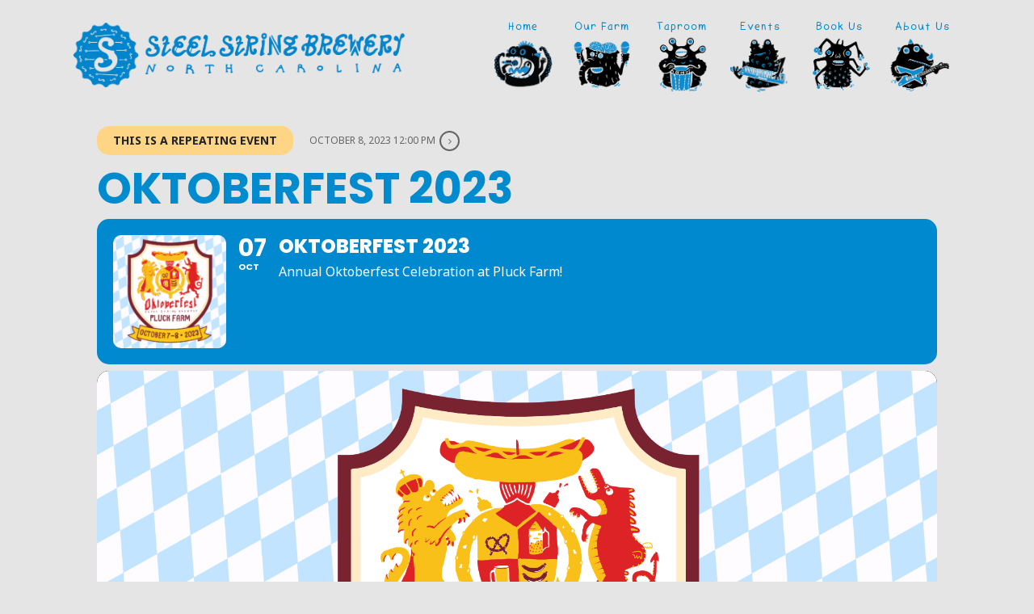

--- FILE ---
content_type: text/html; charset=UTF-8
request_url: https://steelstringbrewery.com/events/oktoberfest-2023/
body_size: 15226
content:
<!doctype html>
<html lang="en-US" class="no-js">
<head>
	<meta charset="UTF-8">
	<meta name="viewport" content="width=device-width, initial-scale=1, maximum-scale=1, user-scalable=0" /><title>Oktoberfest 2023 | Steel String Brewery</title>
	<style>img:is([sizes="auto" i], [sizes^="auto," i]) { contain-intrinsic-size: 3000px 1500px }</style>
	
<!-- The SEO Framework by Sybre Waaijer -->
<link rel="canonical" href="https://steelstringbrewery.com/events/oktoberfest-2023/" />
<link rel="shortlink" href="https://steelstringbrewery.com/?p=34366" />
<meta name="description" content="🇩🇪🍻O K T O B E R F E S T 2023🍻 🇩🇪 Put on your your lederhosen, grab a stein, and join us for Pluck Farm and Steel String Brewery&rsquo;s Oktoberfest Weekend this&#8230;" />
<meta name="theme-color" content="#008bce" />
<meta property="og:type" content="article" />
<meta property="og:locale" content="en_US" />
<meta property="og:site_name" content="Steel String Brewery" />
<meta property="og:title" content="Oktoberfest 2023 | Steel String Brewery" />
<meta property="og:description" content="🇩🇪🍻O K T O B E R F E S T 2023🍻 🇩🇪 Put on your your lederhosen, grab a stein, and join us for Pluck Farm and Steel String Brewery&rsquo;s Oktoberfest Weekend this Saturday and Sunday, 7th&#x2d;8th of October&#8230;" />
<meta property="og:url" content="https://steelstringbrewery.com/events/oktoberfest-2023/" />
<meta property="og:image" content="https://steelstringbrewery.com/wp-content/uploads/2023/07/Music-FB-Event-Cover-25.png" />
<meta property="og:image:width" content="1920" />
<meta property="og:image:height" content="1005" />
<meta property="article:published_time" content="2023-07-17T18:59:07+00:00" />
<meta property="article:modified_time" content="2023-10-05T15:34:46+00:00" />
<meta property="article:publisher" content="https://www.facebook.com/steelstringbrew" />
<meta name="twitter:card" content="summary_large_image" />
<meta name="twitter:site" content="@steelstringbrew" />
<meta name="twitter:title" content="Oktoberfest 2023 | Steel String Brewery" />
<meta name="twitter:description" content="🇩🇪🍻O K T O B E R F E S T 2023🍻 🇩🇪 Put on your your lederhosen, grab a stein, and join us for Pluck Farm and Steel String Brewery&rsquo;s Oktoberfest Weekend this Saturday and Sunday, 7th&#x2d;8th of October&#8230;" />
<meta name="twitter:image" content="https://steelstringbrewery.com/wp-content/uploads/2023/07/Music-FB-Event-Cover-25.png" />
<meta name="google-site-verification" content="GoXXNJWI8MyMWmwaKUiNeLZVHcPW57nYdcU78x2mxpM" />
<script type="application/ld+json">{"@context":"https://schema.org","@graph":[{"@type":"WebSite","@id":"https://steelstringbrewery.com/#/schema/WebSite","url":"https://steelstringbrewery.com/","name":"Steel String Brewery","description":"Funky Free&#x2d;Spirited Brews","inLanguage":"en-US","potentialAction":{"@type":"SearchAction","target":{"@type":"EntryPoint","urlTemplate":"https://steelstringbrewery.com/search/{search_term_string}/"},"query-input":"required name=search_term_string"},"publisher":{"@type":"Organization","@id":"https://steelstringbrewery.com/#/schema/Organization","name":"Steel String Brewery","url":"https://steelstringbrewery.com/","logo":{"@type":"ImageObject","url":"https://steelstringbrewery.com/wp-content/uploads/2023/05/cropped-Logo_Square-Grey-Inside.png","contentUrl":"https://steelstringbrewery.com/wp-content/uploads/2023/05/cropped-Logo_Square-Grey-Inside.png","width":512,"height":512,"contentSize":"53846"}}},{"@type":"WebPage","@id":"https://steelstringbrewery.com/events/oktoberfest-2023/","url":"https://steelstringbrewery.com/events/oktoberfest-2023/","name":"Oktoberfest 2023 | Steel String Brewery","description":"🇩🇪🍻O K T O B E R F E S T 2023🍻 🇩🇪 Put on your your lederhosen, grab a stein, and join us for Pluck Farm and Steel String Brewery&rsquo;s Oktoberfest Weekend this&#8230;","inLanguage":"en-US","isPartOf":{"@id":"https://steelstringbrewery.com/#/schema/WebSite"},"breadcrumb":{"@type":"BreadcrumbList","@id":"https://steelstringbrewery.com/#/schema/BreadcrumbList","itemListElement":[{"@type":"ListItem","position":1,"item":"https://steelstringbrewery.com/","name":"Steel String Brewery"},{"@type":"ListItem","position":2,"item":"https://steelstringbrewery.com/events/","name":"Archives: Events"},{"@type":"ListItem","position":3,"name":"Oktoberfest 2023"}]},"potentialAction":{"@type":"ReadAction","target":"https://steelstringbrewery.com/events/oktoberfest-2023/"},"datePublished":"2023-07-17T18:59:07+00:00","dateModified":"2023-10-05T15:34:46+00:00","author":{"@type":"Person","@id":"https://steelstringbrewery.com/#/schema/Person/21a106a3e7d49cb77ed42cc13b07383e","name":"Andrew Scharfenberg"}}]}</script>
<!-- / The SEO Framework by Sybre Waaijer | 16.76ms meta | 12.15ms boot -->

<link rel='dns-prefetch' href='//maps.googleapis.com' />
<link rel='dns-prefetch' href='//meet.jit.si' />
<link rel='dns-prefetch' href='//fonts.googleapis.com' />
<script type="text/javascript">
/* <![CDATA[ */
window._wpemojiSettings = {"baseUrl":"https:\/\/s.w.org\/images\/core\/emoji\/16.0.1\/72x72\/","ext":".png","svgUrl":"https:\/\/s.w.org\/images\/core\/emoji\/16.0.1\/svg\/","svgExt":".svg","source":{"concatemoji":"https:\/\/steelstringbrewery.com\/wp-includes\/js\/wp-emoji-release.min.js?ver=6.8.3"}};
/*! This file is auto-generated */
!function(s,n){var o,i,e;function c(e){try{var t={supportTests:e,timestamp:(new Date).valueOf()};sessionStorage.setItem(o,JSON.stringify(t))}catch(e){}}function p(e,t,n){e.clearRect(0,0,e.canvas.width,e.canvas.height),e.fillText(t,0,0);var t=new Uint32Array(e.getImageData(0,0,e.canvas.width,e.canvas.height).data),a=(e.clearRect(0,0,e.canvas.width,e.canvas.height),e.fillText(n,0,0),new Uint32Array(e.getImageData(0,0,e.canvas.width,e.canvas.height).data));return t.every(function(e,t){return e===a[t]})}function u(e,t){e.clearRect(0,0,e.canvas.width,e.canvas.height),e.fillText(t,0,0);for(var n=e.getImageData(16,16,1,1),a=0;a<n.data.length;a++)if(0!==n.data[a])return!1;return!0}function f(e,t,n,a){switch(t){case"flag":return n(e,"\ud83c\udff3\ufe0f\u200d\u26a7\ufe0f","\ud83c\udff3\ufe0f\u200b\u26a7\ufe0f")?!1:!n(e,"\ud83c\udde8\ud83c\uddf6","\ud83c\udde8\u200b\ud83c\uddf6")&&!n(e,"\ud83c\udff4\udb40\udc67\udb40\udc62\udb40\udc65\udb40\udc6e\udb40\udc67\udb40\udc7f","\ud83c\udff4\u200b\udb40\udc67\u200b\udb40\udc62\u200b\udb40\udc65\u200b\udb40\udc6e\u200b\udb40\udc67\u200b\udb40\udc7f");case"emoji":return!a(e,"\ud83e\udedf")}return!1}function g(e,t,n,a){var r="undefined"!=typeof WorkerGlobalScope&&self instanceof WorkerGlobalScope?new OffscreenCanvas(300,150):s.createElement("canvas"),o=r.getContext("2d",{willReadFrequently:!0}),i=(o.textBaseline="top",o.font="600 32px Arial",{});return e.forEach(function(e){i[e]=t(o,e,n,a)}),i}function t(e){var t=s.createElement("script");t.src=e,t.defer=!0,s.head.appendChild(t)}"undefined"!=typeof Promise&&(o="wpEmojiSettingsSupports",i=["flag","emoji"],n.supports={everything:!0,everythingExceptFlag:!0},e=new Promise(function(e){s.addEventListener("DOMContentLoaded",e,{once:!0})}),new Promise(function(t){var n=function(){try{var e=JSON.parse(sessionStorage.getItem(o));if("object"==typeof e&&"number"==typeof e.timestamp&&(new Date).valueOf()<e.timestamp+604800&&"object"==typeof e.supportTests)return e.supportTests}catch(e){}return null}();if(!n){if("undefined"!=typeof Worker&&"undefined"!=typeof OffscreenCanvas&&"undefined"!=typeof URL&&URL.createObjectURL&&"undefined"!=typeof Blob)try{var e="postMessage("+g.toString()+"("+[JSON.stringify(i),f.toString(),p.toString(),u.toString()].join(",")+"));",a=new Blob([e],{type:"text/javascript"}),r=new Worker(URL.createObjectURL(a),{name:"wpTestEmojiSupports"});return void(r.onmessage=function(e){c(n=e.data),r.terminate(),t(n)})}catch(e){}c(n=g(i,f,p,u))}t(n)}).then(function(e){for(var t in e)n.supports[t]=e[t],n.supports.everything=n.supports.everything&&n.supports[t],"flag"!==t&&(n.supports.everythingExceptFlag=n.supports.everythingExceptFlag&&n.supports[t]);n.supports.everythingExceptFlag=n.supports.everythingExceptFlag&&!n.supports.flag,n.DOMReady=!1,n.readyCallback=function(){n.DOMReady=!0}}).then(function(){return e}).then(function(){var e;n.supports.everything||(n.readyCallback(),(e=n.source||{}).concatemoji?t(e.concatemoji):e.wpemoji&&e.twemoji&&(t(e.twemoji),t(e.wpemoji)))}))}((window,document),window._wpemojiSettings);
/* ]]> */
</script>
<link rel='stylesheet' id='evo_single_event-css' href='//steelstringbrewery.com/wp-content/plugins/eventON/assets/css/evo_event_styles.css?ver=4.9.6' type='text/css' media='all' />
<style id='wp-emoji-styles-inline-css' type='text/css'>

	img.wp-smiley, img.emoji {
		display: inline !important;
		border: none !important;
		box-shadow: none !important;
		height: 1em !important;
		width: 1em !important;
		margin: 0 0.07em !important;
		vertical-align: -0.1em !important;
		background: none !important;
		padding: 0 !important;
	}
</style>
<link rel='stylesheet' id='simple-banner-style-css' href='https://steelstringbrewery.com/wp-content/plugins/simple-banner/simple-banner.css?ver=3.1.2' type='text/css' media='all' />
<link rel='stylesheet' id='font-awesome-css' href='https://steelstringbrewery.com/wp-content/themes/salient/css/font-awesome-legacy.min.css?ver=4.7.1' type='text/css' media='all' />
<link rel='stylesheet' id='salient-grid-system-css' href='https://steelstringbrewery.com/wp-content/themes/salient/css/build/grid-system.css?ver=17.4.1' type='text/css' media='all' />
<link rel='stylesheet' id='main-styles-css' href='https://steelstringbrewery.com/wp-content/themes/salient/css/build/style.css?ver=17.4.1' type='text/css' media='all' />
<link rel='stylesheet' id='nectar-single-styles-css' href='https://steelstringbrewery.com/wp-content/themes/salient/css/build/single.css?ver=17.4.1' type='text/css' media='all' />
<link rel='stylesheet' id='nectar-brands-css' href='https://steelstringbrewery.com/wp-content/themes/salient/css/nectar-brands.css?ver=17.4.1' type='text/css' media='all' />
<link rel='stylesheet' id='nectar_default_font_open_sans-css' href='https://fonts.googleapis.com/css?family=Open+Sans%3A300%2C400%2C600%2C700&#038;subset=latin%2Clatin-ext' type='text/css' media='all' />
<link rel='stylesheet' id='responsive-css' href='https://steelstringbrewery.com/wp-content/themes/salient/css/build/responsive.css?ver=17.4.1' type='text/css' media='all' />
<link rel='stylesheet' id='skin-material-css' href='https://steelstringbrewery.com/wp-content/themes/salient/css/build/skin-material.css?ver=17.4.1' type='text/css' media='all' />
<link rel='stylesheet' id='salient-wp-menu-dynamic-css' href='https://steelstringbrewery.com/wp-content/uploads/salient/menu-dynamic.css?ver=83898' type='text/css' media='all' />
<link rel='stylesheet' id='evcal_google_fonts-css' href='https://fonts.googleapis.com/css?family=Noto+Sans%3A400%2C400italic%2C700%7CPoppins%3A700%2C800%2C900&#038;subset=latin%2Clatin-ext&#038;ver=4.9.6' type='text/css' media='all' />
<link rel='stylesheet' id='evcal_cal_default-css' href='//steelstringbrewery.com/wp-content/plugins/eventON/assets/css/eventon_styles.css?ver=4.9.6' type='text/css' media='all' />
<link rel='stylesheet' id='evo_font_icons-css' href='//steelstringbrewery.com/wp-content/plugins/eventON/assets/fonts/all.css?ver=4.9.6' type='text/css' media='all' />
<link rel='stylesheet' id='eventon_dynamic_styles-css' href='//steelstringbrewery.com/wp-content/plugins/eventON/assets/css/eventon_dynamic_styles.css?ver=4.9.6' type='text/css' media='all' />
<link rel='stylesheet' id='evo_fc_styles-css' href='https://steelstringbrewery.com/wp-content/plugins/eventon-full-cal/assets/fc_styles.css?ver=2.1.2' type='text/css' media='all' />
<link rel='stylesheet' id='dynamic-css-css' href='https://steelstringbrewery.com/wp-content/themes/salient/css/salient-dynamic-styles.css?ver=74620' type='text/css' media='all' />
<style id='dynamic-css-inline-css' type='text/css'>
@media only screen and (min-width:1000px){body #ajax-content-wrap.no-scroll{min-height:calc(100vh - 136px);height:calc(100vh - 136px)!important;}}@media only screen and (min-width:1000px){#page-header-wrap.fullscreen-header,#page-header-wrap.fullscreen-header #page-header-bg,html:not(.nectar-box-roll-loaded) .nectar-box-roll > #page-header-bg.fullscreen-header,.nectar_fullscreen_zoom_recent_projects,#nectar_fullscreen_rows:not(.afterLoaded) > div{height:calc(100vh - 135px);}.wpb_row.vc_row-o-full-height.top-level,.wpb_row.vc_row-o-full-height.top-level > .col.span_12{min-height:calc(100vh - 135px);}html:not(.nectar-box-roll-loaded) .nectar-box-roll > #page-header-bg.fullscreen-header{top:136px;}.nectar-slider-wrap[data-fullscreen="true"]:not(.loaded),.nectar-slider-wrap[data-fullscreen="true"]:not(.loaded) .swiper-container{height:calc(100vh - 134px)!important;}.admin-bar .nectar-slider-wrap[data-fullscreen="true"]:not(.loaded),.admin-bar .nectar-slider-wrap[data-fullscreen="true"]:not(.loaded) .swiper-container{height:calc(100vh - 134px - 32px)!important;}}.admin-bar[class*="page-template-template-no-header"] .wpb_row.vc_row-o-full-height.top-level,.admin-bar[class*="page-template-template-no-header"] .wpb_row.vc_row-o-full-height.top-level > .col.span_12{min-height:calc(100vh - 32px);}body[class*="page-template-template-no-header"] .wpb_row.vc_row-o-full-height.top-level,body[class*="page-template-template-no-header"] .wpb_row.vc_row-o-full-height.top-level > .col.span_12{min-height:100vh;}@media only screen and (max-width:999px){.using-mobile-browser #nectar_fullscreen_rows:not(.afterLoaded):not([data-mobile-disable="on"]) > div{height:calc(100vh - 141px);}.using-mobile-browser .wpb_row.vc_row-o-full-height.top-level,.using-mobile-browser .wpb_row.vc_row-o-full-height.top-level > .col.span_12,[data-permanent-transparent="1"].using-mobile-browser .wpb_row.vc_row-o-full-height.top-level,[data-permanent-transparent="1"].using-mobile-browser .wpb_row.vc_row-o-full-height.top-level > .col.span_12{min-height:calc(100vh - 141px);}html:not(.nectar-box-roll-loaded) .nectar-box-roll > #page-header-bg.fullscreen-header,.nectar_fullscreen_zoom_recent_projects,.nectar-slider-wrap[data-fullscreen="true"]:not(.loaded),.nectar-slider-wrap[data-fullscreen="true"]:not(.loaded) .swiper-container,#nectar_fullscreen_rows:not(.afterLoaded):not([data-mobile-disable="on"]) > div{height:calc(100vh - 88px);}.wpb_row.vc_row-o-full-height.top-level,.wpb_row.vc_row-o-full-height.top-level > .col.span_12{min-height:calc(100vh - 88px);}body[data-transparent-header="false"] #ajax-content-wrap.no-scroll{min-height:calc(100vh - 88px);height:calc(100vh - 88px);}}.screen-reader-text,.nectar-skip-to-content:not(:focus){border:0;clip:rect(1px,1px,1px,1px);clip-path:inset(50%);height:1px;margin:-1px;overflow:hidden;padding:0;position:absolute!important;width:1px;word-wrap:normal!important;}.row .col img:not([srcset]){width:auto;}.row .col img.img-with-animation.nectar-lazy:not([srcset]){width:100%;}
</style>
<link rel='stylesheet' id='salient-child-style-css' href='https://steelstringbrewery.com/wp-content/themes/steelstring-salient/style.css?ver=17.4.1' type='text/css' media='all' />
<link rel='stylesheet' id='redux-google-fonts-salient_redux-css' href='https://fonts.googleapis.com/css?family=Voces%3A400&#038;subset=latin&#038;ver=6.8.3' type='text/css' media='all' />
<script type="text/javascript" src="https://steelstringbrewery.com/wp-includes/js/jquery/jquery.min.js?ver=3.7.1" id="jquery-core-js"></script>
<script type="text/javascript" src="https://steelstringbrewery.com/wp-includes/js/jquery/jquery-migrate.min.js?ver=3.4.1" id="jquery-migrate-js"></script>
<script type="text/javascript" id="simple-banner-script-js-before">
/* <![CDATA[ */
const simpleBannerScriptParams = {"pro_version_enabled":"","debug_mode":false,"id":34366,"version":"3.1.2","banner_params":[{"hide_simple_banner":"yes","simple_banner_prepend_element":false,"simple_banner_position":"","header_margin":"","header_padding":"","wp_body_open_enabled":"","wp_body_open":true,"simple_banner_z_index":false,"simple_banner_text":"Join the <a href=\"https:\/\/steelstringbrewery.com\/fields-of-funk\">Fields of Funk Festival<\/a>, April 30th at Pluck Farm","disabled_on_current_page":false,"disabled_pages_array":[],"is_current_page_a_post":false,"disabled_on_posts":"","simple_banner_disabled_page_paths":false,"simple_banner_font_size":"","simple_banner_color":"#772431","simple_banner_text_color":"#fcfcfc","simple_banner_link_color":"","simple_banner_close_color":"","simple_banner_custom_css":"border-bottom:1px #fdeacd solid;","simple_banner_scrolling_custom_css":"","simple_banner_text_custom_css":"","simple_banner_button_css":"","site_custom_css":"","keep_site_custom_css":"","site_custom_js":"","keep_site_custom_js":"","close_button_enabled":"","close_button_expiration":"","close_button_cookie_set":false,"current_date":{"date":"2025-11-22 13:57:18.758293","timezone_type":3,"timezone":"UTC"},"start_date":{"date":"2025-11-22 13:57:18.758297","timezone_type":3,"timezone":"UTC"},"end_date":{"date":"2025-11-22 13:57:18.758301","timezone_type":3,"timezone":"UTC"},"simple_banner_start_after_date":false,"simple_banner_remove_after_date":false,"simple_banner_insert_inside_element":false}]}
/* ]]> */
</script>
<script type="text/javascript" src="https://steelstringbrewery.com/wp-content/plugins/simple-banner/simple-banner.js?ver=3.1.2" id="simple-banner-script-js"></script>
<script type="text/javascript" id="evo-inlinescripts-header-js-after">
/* <![CDATA[ */
jQuery(document).ready(function($){});
/* ]]> */
</script>
<script></script><link rel="https://api.w.org/" href="https://steelstringbrewery.com/wp-json/" /><link rel="alternate" title="JSON" type="application/json" href="https://steelstringbrewery.com/wp-json/wp/v2/ajde_events/34366" /><link rel="alternate" title="oEmbed (JSON)" type="application/json+oembed" href="https://steelstringbrewery.com/wp-json/oembed/1.0/embed?url=https%3A%2F%2Fsteelstringbrewery.com%2Fevents%2Foktoberfest-2023%2F" />
<link rel="alternate" title="oEmbed (XML)" type="text/xml+oembed" href="https://steelstringbrewery.com/wp-json/oembed/1.0/embed?url=https%3A%2F%2Fsteelstringbrewery.com%2Fevents%2Foktoberfest-2023%2F&#038;format=xml" />
<style id="simple-banner-hide" type="text/css">.simple-banner{display:none;}</style><style id="simple-banner-background-color" type="text/css">.simple-banner{background:#772431;}</style><style id="simple-banner-text-color" type="text/css">.simple-banner .simple-banner-text{color:#fcfcfc;}</style><style id="simple-banner-link-color" type="text/css">.simple-banner .simple-banner-text a{color:#f16521;}</style><style id="simple-banner-z-index" type="text/css">.simple-banner{z-index: 99999;}</style><style id="simple-banner-custom-css" type="text/css">.simple-banner{border-bottom:1px #fdeacd solid;}</style><style id="simple-banner-site-custom-css-dummy" type="text/css"></style><script id="simple-banner-site-custom-js-dummy" type="text/javascript"></script><script type="text/javascript"> var root = document.getElementsByTagName( "html" )[0]; root.setAttribute( "class", "js" ); </script>				<meta name="robots" content="all"/>
				<meta property="description" content="🇩🇪🍻O K T O B E R F E S T  2023🍻 🇩🇪

Put on your your lederhosen, grab a" />
				<meta property="og:type" content="event" /> 
				<meta property="og:title" content="Oktoberfest 2023" />
				<meta property="og:url" content="https://steelstringbrewery.com/events/oktoberfest-2023/" />
				<meta property="og:description" content="🇩🇪🍻O K T O B E R F E S T  2023🍻 🇩🇪

Put on your your lederhosen, grab a" />
									<meta property="og:image" content="https://steelstringbrewery.com/wp-content/uploads/2023/07/Music-FB-Event-Cover-25.png" /> 
					<meta property="og:image:width" content="1920" /> 
					<meta property="og:image:height" content="1005" /> 
												<meta name="twitter:card" content="summary_large_image">
				<meta name="twitter:title" content="Oktoberfest 2023">
				<meta name="twitter:description" content="🇩🇪🍻O K T O B E R F E S T  2023🍻 🇩🇪

Put on your your lederhosen, grab a">
									<meta name="twitter:image" content="https://steelstringbrewery.com/wp-content/uploads/2023/07/Music-FB-Event-Cover-25.png">
								<meta name="generator" content="Powered by WPBakery Page Builder - drag and drop page builder for WordPress."/>
<link rel="icon" href="https://steelstringbrewery.com/wp-content/uploads/2023/05/cropped-Logo_Square-Grey-Inside-32x32.png" sizes="32x32" />
<link rel="icon" href="https://steelstringbrewery.com/wp-content/uploads/2023/05/cropped-Logo_Square-Grey-Inside-192x192.png" sizes="192x192" />
<link rel="apple-touch-icon" href="https://steelstringbrewery.com/wp-content/uploads/2023/05/cropped-Logo_Square-Grey-Inside-180x180.png" />
<meta name="msapplication-TileImage" content="https://steelstringbrewery.com/wp-content/uploads/2023/05/cropped-Logo_Square-Grey-Inside-270x270.png" />
<noscript><style> .wpb_animate_when_almost_visible { opacity: 1; }</style></noscript></head><body class="wp-singular ajde_events-template-default single single-ajde_events postid-34366 wp-theme-salient wp-child-theme-steelstring-salient material wpb-js-composer js-comp-ver-8.4.2 vc_responsive" data-footer-reveal="false" data-footer-reveal-shadow="none" data-header-format="default" data-body-border="off" data-boxed-style="" data-header-breakpoint="1000" data-dropdown-style="minimal" data-cae="easeOutCubic" data-cad="750" data-megamenu-width="contained" data-aie="none" data-ls="fancybox" data-apte="standard" data-hhun="1" data-fancy-form-rcs="default" data-form-style="default" data-form-submit="regular" data-is="minimal" data-button-style="slightly_rounded_shadow" data-user-account-button="false" data-flex-cols="true" data-col-gap="default" data-header-inherit-rc="false" data-header-search="false" data-animated-anchors="true" data-ajax-transitions="false" data-full-width-header="false" data-slide-out-widget-area="true" data-slide-out-widget-area-style="fullscreen-alt" data-user-set-ocm="off" data-loading-animation="none" data-bg-header="false" data-responsive="1" data-ext-responsive="true" data-ext-padding="90" data-header-resize="0" data-header-color="custom" data-transparent-header="false" data-cart="false" data-remove-m-parallax="" data-remove-m-video-bgs="" data-m-animate="0" data-force-header-trans-color="light" data-smooth-scrolling="0" data-permanent-transparent="false" >
	
	<script type="text/javascript">
	 (function(window, document) {

		document.documentElement.classList.remove("no-js");

		if(navigator.userAgent.match(/(Android|iPod|iPhone|iPad|BlackBerry|IEMobile|Opera Mini)/)) {
			document.body.className += " using-mobile-browser mobile ";
		}
		if(navigator.userAgent.match(/Mac/) && navigator.maxTouchPoints && navigator.maxTouchPoints > 2) {
			document.body.className += " using-ios-device ";
		}

		if( !("ontouchstart" in window) ) {

			var body = document.querySelector("body");
			var winW = window.innerWidth;
			var bodyW = body.clientWidth;

			if (winW > bodyW + 4) {
				body.setAttribute("style", "--scroll-bar-w: " + (winW - bodyW - 4) + "px");
			} else {
				body.setAttribute("style", "--scroll-bar-w: 0px");
			}
		}

	 })(window, document);
   </script><a href="#ajax-content-wrap" class="nectar-skip-to-content">Skip to main content</a><div class="ocm-effect-wrap"><div class="ocm-effect-wrap-inner">	
	<div id="header-space"  data-header-mobile-fixed='false'></div> 
	
		<div id="header-outer" data-has-menu="true" data-has-buttons="no" data-header-button_style="default" data-using-pr-menu="false" data-mobile-fixed="false" data-ptnm="false" data-lhe="default" data-user-set-bg="#e5e5e5" data-format="default" data-permanent-transparent="false" data-megamenu-rt="0" data-remove-fixed="1" data-header-resize="0" data-cart="false" data-transparency-option="0" data-box-shadow="none" data-shrink-num="6" data-using-secondary="0" data-using-logo="1" data-logo-height="80" data-m-logo-height="65" data-padding="28" data-full-width="false" data-condense="false" >
		
<div id="search-outer" class="nectar">
	<div id="search">
		<div class="container">
			 <div id="search-box">
				 <div class="inner-wrap">
					 <div class="col span_12">
						  <form role="search" action="https://steelstringbrewery.com/" method="GET">
														 <input type="text" name="s"  value="" aria-label="Search" placeholder="Search" />
							 
						<span>Hit enter to search or ESC to close</span>
						<button aria-label="Search" class="search-box__button" type="submit">Search</button>						</form>
					</div><!--/span_12-->
				</div><!--/inner-wrap-->
			 </div><!--/search-box-->
			 <div id="close"><a href="#" role="button"><span class="screen-reader-text">Close Search</span>
				<span class="close-wrap"> <span class="close-line close-line1" role="presentation"></span> <span class="close-line close-line2" role="presentation"></span> </span>				 </a></div>
		 </div><!--/container-->
	</div><!--/search-->
</div><!--/search-outer-->

<header id="top" role="banner" aria-label="Main Menu">
	<div class="container">
		<div class="row">
			<div class="col span_3">
								<a id="logo" href="https://steelstringbrewery.com" data-supplied-ml-starting-dark="false" data-supplied-ml-starting="false" data-supplied-ml="true" >
					<img class="stnd skip-lazy dark-version" width="7391" height="1439" alt="Steel String Brewery" src="https://steelstringbrewery.com/wp-content/uploads/2023/05/Logo_Horizontal-TransparentZeroMargin.png"  /><img class="mobile-only-logo skip-lazy" alt="Steel String Brewery" width="6668" height="6668" src="https://steelstringbrewery.com/wp-content/uploads/2023/05/Logo_Square-Text-Grey-Inside.png" />				</a>
							</div><!--/span_3-->

			<div class="col span_9 col_last">
									<div class="nectar-mobile-only mobile-header"><div class="inner"></div></div>
													<div class="slide-out-widget-area-toggle mobile-icon fullscreen-alt" data-custom-color="false" data-icon-animation="simple-transform">
						<div> <a href="#slide-out-widget-area" role="button" aria-label="Navigation Menu" aria-expanded="false" class="closed">
							<span class="screen-reader-text">Menu</span><span aria-hidden="true"> <i class="lines-button x2"> <i class="lines"></i> </i> </span>						</a></div>
					</div>
				
									<nav aria-label="Main Menu">
													<ul class="sf-menu">
								<li id="menu-item-33703" class="ico-nav home-nav menu-item menu-item-type-post_type menu-item-object-page menu-item-home nectar-regular-menu-item menu-item-33703"><a href="https://steelstringbrewery.com/"><span class="menu-title-text">Home</span></a></li>
<li id="menu-item-6117" class="ico-nav pluck-nav menu-item menu-item-type-post_type menu-item-object-page nectar-regular-menu-item menu-item-6117"><a href="https://steelstringbrewery.com/pluckfarm/"><span class="menu-title-text">Our Farm</span></a></li>
<li id="menu-item-13" class="ico-nav taproom-nav menu-item menu-item-type-post_type menu-item-object-page nectar-regular-menu-item menu-item-13"><a href="https://steelstringbrewery.com/taproom/"><span class="menu-title-text">Taproom</span></a></li>
<li id="menu-item-33875" class="ico-nav cal-nav menu-item menu-item-type-post_type menu-item-object-page nectar-regular-menu-item menu-item-33875"><a href="https://steelstringbrewery.com/calendar/"><span class="menu-title-text">Events</span></a></li>
<li id="menu-item-33876" class="ico-nav bookus-nav menu-item menu-item-type-post_type menu-item-object-page nectar-regular-menu-item menu-item-33876"><a href="https://steelstringbrewery.com/bookus/"><span class="menu-title-text">Book Us</span></a></li>
<li id="menu-item-156" class="ico-nav about-nav menu-item menu-item-type-post_type menu-item-object-page nectar-regular-menu-item menu-item-156"><a href="https://steelstringbrewery.com/about/"><span class="menu-title-text">About Us</span></a></li>
							</ul>
													<ul class="buttons sf-menu" data-user-set-ocm="off">

								
							</ul>
						
					</nav>

					
				</div><!--/span_9-->

				
			</div><!--/row-->
					</div><!--/container-->
	</header>		
	</div>
		<div id="ajax-content-wrap">
	
<div id='main'>
	<div class='evo_page_body'>

				<div class='evo_page_content '>
		
						
				<div id="post-34366" class="post-34366 ajde_events type-ajde_events status-publish has-post-thumbnail event_location-pluck-farm evo_event_content 34366">
	
		

	<div class='eventon_main_section summary entry-summary' >

					
				
			

			
				<div id='evcal_single_event_34366' class='ajde_evcal_calendar eventon_single_event evo_sin_page color etttc_custom' data-eid='34366' data-l='L1' data-j='[]'>
		<div class='evo-data' data-mapformat="roadmap" data-mapzoom="18" data-mapscroll="true" data-evc_open="yes" data-mapiconurl="" data-maps_load="no" ></div>
		<div class='evo_cal_data' data-sc='{"mapformat":"roadmap","mapzoom":"18","mapscroll":"true","evc_open":"yes","mapiconurl":"","maps_load":"no"}'></div>
						
		<div id='evcal_list' class='eventon_events_list evo_sin_event_list'>
		<div class='evose_repeat_header'><p><span class='title'>This is a repeating event</span><span class='ri_nav'><a href='https://steelstringbrewery.com/events/oktoberfest-2023/var/ri-1.l-L1' class='next' title='October 8, 2023 12:00 pm' data-su='1696766400'><em>October 8, 2023 12:00 pm</em><b class='fa fa-angle-right'></b></a></span></p></div>				<h1 class='evosin_event_title '>
				Oktoberfest 2023					
				</h1>
			<div id="event_34366_0" class="eventon_list_event evo_eventtop scheduled  event clrD event_34366_0" data-event_id="34366" data-ri="0r" data-time="1696694400-1696723200" data-colr="#0089ce" itemscope itemtype='http://schema.org/Event'><div class="evo_event_schema" style="display:none" ><a itemprop='url'  href='https://steelstringbrewery.com/events/oktoberfest-2023/'></a><meta itemprop='image' content="https://steelstringbrewery.com/wp-content/uploads/2023/07/Music-FB-Event-Cover-25.png" /><meta itemprop='startDate' content="2023-10-7T12:00-5:00" /><meta itemprop='endDate' content="2023-10-7T20:00-5:00" /><meta itemprop='eventStatus' content="https://schema.org/EventScheduled" /><meta itemprop='eventAttendanceMode'   itemscope itemtype="https://schema.org/OfflineEventAttendanceMode"/><div style="display:none" itemprop="location" itemscope itemtype="http://schema.org/Place"><span itemprop="name">Pluck Farm</span><span itemprop="address" itemscope itemtype="http://schema.org/PostalAddress"><item itemprop="streetAddress">6901 NC-54 West</item></span></div><script type="application/ld+json">{"@context": "http://schema.org","@type": "Event",
				"@id": "event_34366_0",
				"eventAttendanceMode":"https://schema.org/OfflineEventAttendanceMode",
				"eventStatus":"https://schema.org/EventScheduled",
				"name": "Oktoberfest 2023",
				"url": "https://steelstringbrewery.com/events/oktoberfest-2023/",
				"startDate": "2023-10-7T12:00-5:00",
				"endDate": "2023-10-7T20:00-5:00",
				"image":"https://steelstringbrewery.com/wp-content/uploads/2023/07/Music-FB-Event-Cover-25.png", 
				"description":"<p>🇩🇪🍻<strong>O K T O B E R F E S T<span class='Apple-converted-space'>  </span>2023</strong>🍻 🇩🇪</p> <p>Put on your your lederhosen, grab a stein, and join us for Pluck Farm and Steel String Brewery&#8217;s Oktoberfest Weekend this Saturday and Sunday, 7th-8th of October, 2023!</p> <p>TWO days full of festivities for all ages with a live bands, stein hoisting competitions, a kinder bouncy castle, bratwurst, pretzels and of course &#8211; beer!<span class='Apple-converted-space'> </span></p> <p>Festive attire is encouraged so get your dirndl, lederhosen and Bavarian hats ready!</p> <p>&nbsp;</p> <p>🔹<strong>S T E E L S T R I N G<span class='Apple-converted-space'>  </span>B R E W E R Y</strong>🔹</p> <p>Featuring cold craft beers on tap, cider, wine, and plenty of non-alcoholic options (including N/A beer!)</p> <p>🍺 Get a commemorative Oktoberfest stein that includes your first fill-up of Steel String’s Oktoberfest Lager. Discounted pours when you get it refilled!</p> <p>&nbsp;</p> <p>🔹<strong>F E S T I V I T I E S</strong>🔹</p> <p>🏰 All day: Bavarian Bouncy Castle for der kinder next to the playground</p> <p>🍺 4pm: Stein Hoisting Competition &#8211; everyone with a 1L stein can enter the competition!</p> <p>🌿 Lawn games and disc golf course open all day</p> <p>&nbsp;</p> <p>🔹<strong>L I V E  M U S I C</strong>🔹</p> <p>🎶 Saturday 4:30-7pm: <strong>Eric Sommer and the Fabulous Piedmonts</strong></p> <p>🎶 Sunday 4-6pm: <strong>The Come Around Band</strong></p> <p>&nbsp;</p> <p>&nbsp;</p> <p>🔹<strong>F O O D</strong>🔹</p> <p>🥨 12pm ’til they run out: Pretzels from <strong>Melville Bakery<span class='Apple-converted-space'> </span></strong></p> <p>🌭 12pm-7pm: <b>The Screwston Bite</b> &#8211; Hot dogs</p> <p>🧀 2pm ’til sold out: <b>The Cheese Shop</b> &#8211; Raclette + charcuterie boards</p> <p>🍔 Saturday 1-8pm: <strong>How ‘Bout Burger</strong></p> <p>🍔 Sunday 2-7pm: <strong>Blu Lotus Thai</strong></p> <p>.</p> <p>.</p> <p>.<span class='Apple-converted-space'> </span></p> <p>OKTOBERFEST WEEKEND:</p> <p>12pm-9pm Saturday &amp; Sunday, Oct. 7-8.</p> <p>📍PLUCK FARM<br /> 6901 NC HWY 54, Mebane NC 27302</p> <p>Hours: Wed-Fri: 3-9pm<span class='Apple-converted-space'>  </span> ⃒<span class='Apple-converted-space'>  </span>Sat-Sun: 12-9pm</p> <p>Pluck Farm is home to Steel String Brewery’s production facility. The farm has a beer garden, walking trails, a 18-hole disc golf course, lawn games, and a playground. It’s a wide open space and is a family- &amp; dog-friendly outdoor venue.</p> <p>&nbsp;</p> <p>🅿️ PARKING:</p> <p>There’s a parking lot at the main entrance and an additional parking lot down on the field. Limited parking &#8211; Carpool if possible.</p> <p>.</p> <p>.</p> <p>.</p> <p>#mebane #oktoberfest #pluckfarm #carrboro #chapelhill<span class='Apple-converted-space'> </span></p> ","location":[{"@type":"Place","name":"Pluck Farm","address":{"@type": "PostalAddress","streetAddress":"6901 NC-54 West"}}]}</script></div>
				<p class="desc_trig_outter" style=""><a data-gmtrig="1" data-exlk="1" href="https://steelstringbrewery.com/events/oktoberfest-2023/" style="background-color: #0089ce;" id="evc_169669440034366" class="hasFtIMG desc_trig featured_event gmaponload 1 sin_val evcal_list_a" data-ux_val="4" data-ux_val_mob="-" href="https://steelstringbrewery.com/events/oktoberfest-2023/"  ><span class='evoet_c1 evoet_cx '><span class='evoet_cy ev_ftImg' data-img='https://steelstringbrewery.com/wp-content/uploads/2023/07/Music-FB-Event-Cover-25.png' data-thumb='https://steelstringbrewery.com/wp-content/uploads/2023/07/Music-FB-Event-Cover-25-300x157.png' style='background-image:url("https://steelstringbrewery.com/wp-content/uploads/2023/07/Music-FB-Event-Cover-25-300x157.png")' ></span></span><span class='evoet_c2 evoet_cx '><span class='evoet_dayblock evcal_cblock ' data-bgcolor='#0089ce' data-smon='October' data-syr='2023' data-bub=''><span class='evo_start  evofxdrc'><em class='date'>07</em><em class='month'>oct</em><em class='time'>12:00 pm</em></span><span class='evo_end only_time evofxdrc'><em class='time'>8:00 pm</em></span></span></span><span class='evoet_c3 evoet_cx evcal_desc hide_eventtopdata '><span class='evoet_title evcal_desc2 evcal_event_title ' itemprop='name'>Oktoberfest 2023</span><span class='event_location_attrs'  data-location_address="6901 NC-54 West" data-location_type="lonlat" data-location_name="Pluck Farm" data-location_url="https://steelstringbrewery.com/event-location/pluck-farm/" data-location_status="true" data-latlng="35.951377,-79.254009"></span><span class='evoet_cy evoet_subtitle evo_below_title' ><span class='evcal_event_subtitle ' >Annual Oktoberfest Celebration at Pluck Farm!</span></span></span><span class='evoet_data' data-d="{&quot;loc.n&quot;:&quot;Pluck Farm&quot;,&quot;orgs&quot;:[],&quot;tags&quot;:{&quot;featured&quot;:&quot;Featured&quot;,&quot;repeating&quot;:&quot;Repeating Event&quot;}}" data-bgc="#0089ce" data-bggrad="" ></span></a></p><div class='event_description evcal_eventcard open' style="display:block"><div class='evocard_row'><div id='event_ftimage' class='evocard_box ftimage' data-c='' 
					style=''><div class='evocard_main_image_hold' data-t='Loading Image..'><div class='evocard_main_image evo_img_triglb evobr15 evobgsc evobgpc evodfx evofx_jc_c evofx_ai_c evofz48 def' style='height:600px; background-image:url(https://steelstringbrewery.com/wp-content/uploads/2023/07/Music-FB-Event-Cover-25.png);' data-f="https://steelstringbrewery.com/wp-content/uploads/2023/07/Music-FB-Event-Cover-25.png" data-h="1005" data-w="1920" data-ratio="0.5234375" data-event_id="34366" data-ri="0"  data-t='Loading Image..'></div></div></div></div><div class='evocard_row'><div id='event_eventdetails' class='evocard_box eventdetails' data-c='' 
					style=''><div class="evo_metarow_details evorow evcal_evdata_row evcal_event_details">
    <div class="event_excerpt" style="display:none"><h3 class="padb5 evo_h3">Event Details</h3><p>🇩🇪🍻O K T O B E R F E S T  2023🍻 🇩🇪
Put on your your lederhosen, grab a stein, and join us for Pluck Farm and Steel String</p></div><span class='evcal_evdata_icons'><i class='fa fa-align-justify'></i></span>    <div class="evcal_evdata_cell ">
        <div class="eventon_full_description">
            <h3 class="padb5 evo_h3"><span class='evcal_evdata_icons'><i class='fa fa-align-justify'></i></span>Event Details</h3>
            <div class="eventon_desc_in" itemprop="description">
                <p>🇩🇪🍻<strong>O K T O B E R F E S T<span class="Apple-converted-space">  </span>2023</strong>🍻 🇩🇪</p>
<p>Put on your your lederhosen, grab a stein, and join us for Pluck Farm and Steel String Brewery’s Oktoberfest Weekend this Saturday and Sunday, 7th-8th of October, 2023!</p>
<p>TWO days full of festivities for all ages with a live bands, stein hoisting competitions, a kinder bouncy castle, bratwurst, pretzels and of course – beer!<span class="Apple-converted-space"> </span></p>
<p>Festive attire is encouraged so get your dirndl, lederhosen and Bavarian hats ready!</p>
<p> </p>
<p>🔹<strong>S T E E L S T R I N G<span class="Apple-converted-space">  </span>B R E W E R Y</strong>🔹</p>
<p>Featuring cold craft beers on tap, cider, wine, and plenty of non-alcoholic options (including N/A beer!)</p>
<p>🍺 Get a commemorative Oktoberfest stein that includes your first fill-up of Steel String’s Oktoberfest Lager. Discounted pours when you get it refilled!</p>
<p> </p>
<p>🔹<strong>F E S T I V I T I E S</strong>🔹</p>
<p>🏰 All day: Bavarian Bouncy Castle for der kinder next to the playground</p>
<p>🍺 4pm: Stein Hoisting Competition – everyone with a 1L stein can enter the competition!</p>
<p>🌿 Lawn games and disc golf course open all day</p>
<p> </p>
<p>🔹<strong>L I V E  M U S I C</strong>🔹</p>
<p>🎶 Saturday 4:30-7pm: <strong>Eric Sommer and the Fabulous Piedmonts</strong></p>
<p>🎶 Sunday 4-6pm: <strong>The Come Around Band</strong></p>
<p> </p>
<p> </p>
<p>🔹<strong>F O O D</strong>🔹</p>
<p>🥨 12pm ’til they run out: Pretzels from <strong>Melville Bakery<span class="Apple-converted-space"> </span></strong></p>
<p>🌭 12pm-7pm: <b>The Screwston Bite</b> – Hot dogs</p>
<p>🧀 2pm ’til sold out: <b>The Cheese Shop</b> – Raclette + charcuterie boards</p>
<p>🍔 Saturday 1-8pm: <strong>How ‘Bout Burger</strong></p>
<p>🍔 Sunday 2-7pm: <strong>Blu Lotus Thai</strong></p>
<p>.</p>
<p>.</p>
<p>.<span class="Apple-converted-space"> </span></p>
<p>OKTOBERFEST WEEKEND:</p>
<p>12pm-9pm Saturday &#038; Sunday, Oct. 7-8.</p>
<p>📍PLUCK FARM<br />
6901 NC HWY 54, Mebane NC 27302</p>
<p>Hours: Wed-Fri: 3-9pm<span class="Apple-converted-space">  </span> ⃒<span class="Apple-converted-space">  </span>Sat-Sun: 12-9pm</p>
<p>Pluck Farm is home to Steel String Brewery’s production facility. The farm has a beer garden, walking trails, a 18-hole disc golf course, lawn games, and a playground. It’s a wide open space and is a family- &#038; dog-friendly outdoor venue.</p>
<p> </p>
<p>🅿️ PARKING:</p>
<p>There’s a parking lot at the main entrance and an additional parking lot down on the field. Limited parking – Carpool if possible.</p>
<p>.</p>
<p>.</p>
<p>.</p>
<p>#mebane #oktoberfest #pluckfarm #carrboro #chapelhill<span class="Apple-converted-space"> </span></p>
            </div>
            <div class='clear'></div>        </div>
    </div>
</div></div></div><div class='evocard_row bx2 bx'><div id='event_time' class='evocard_box time' data-c='' 
					style=''><div class='evo_metarow_time evorow evcal_evdata_row evcal_evrow_sm '>
		<span class='evcal_evdata_icons'><i class='fa fa-clock'></i></span>
		<div class='evcal_evdata_cell'>							
			<h3 class='evo_h3'><span class='evcal_evdata_icons'><i class='fa fa-clock'></i></span>Time</h3><p><span class='evo_eventcard_time_t evogap5 evofxww'><span class="start">October 7, 2023</span> <span class="stime">12:00 pm</span> - <span class="etime">8:00 pm</span></span><span class='evo_tz marr5'>(GMT-04:00)</span></p>
		</div>
	</div></div><div id='event_location' class='evocard_box location' data-c='' 
					style=''><div class='evcal_evdata_row evo_metarow_time_location evorow '>
		
			<span class='evcal_evdata_icons'><i class='fa fa-map-marker'></i></span>
			<div class='evcal_evdata_cell' data-loc_tax_id='90'><h3 class='evo_h3 evodfx'><span class='evcal_evdata_icons'><i class='fa fa-map-marker'></i></span>Location</h3><p class='evo_location_name'>Pluck Farm</p><p class='evo_location_address evodfxi evogap10'>6901 NC-54 West</p><div class='padt10'><span class='evo_btn_arr evolb_trigger' data-lbvals="{&quot;lbc&quot;:&quot;evo_location_lb_90&quot;,&quot;lbac&quot;:&quot;lb_max&quot;,&quot;t&quot;:&quot;Pluck Farm&quot;,&quot;ajax&quot;:&quot;yes&quot;,&quot;ajax_type&quot;:&quot;endpoint&quot;,&quot;ajax_action&quot;:&quot;eventon_get_tax_card_content&quot;,&quot;end&quot;:&quot;client&quot;,&quot;d&quot;:{&quot;lang&quot;:&quot;L1&quot;,&quot;term_id&quot;:90,&quot;tax&quot;:&quot;event_location&quot;,&quot;load_lbcontent&quot;:true},&quot;uid&quot;:&quot;eventon_get_tax_card_content&quot;}" >Other Events<i class='fa fa-chevron-right'></i></span></div></div>
		
	</div></div></div><div class='evocard_row'><div id='event_addtocal' class='evocard_box addtocal' data-c='' 
					style=''><div class='evo_metarow_ICS evorow evcal_evdata_row'>
			<span class='evcal_evdata_icons'><i class='fa fa-calendar-o'></i></span>
			<div class='evcal_evdata_cell'>
				<p><a href='https://steelstringbrewery.com/export-events/34366_0/?key=d9e1fb3258' rel='nofollow' class='evo_ics_nCal' title='Add to your calendar'>Calendar</a><a href='https://www.google.com/calendar/event?action=TEMPLATE&text=Oktoberfest+2023&dates=20231007T160000Z%2F20231008T000000Z&ctz=America%2FNew_York&details=Oktoberfest 2023&location=Pluck+Farm+6901+NC-54+West' target='_blank' rel='nofollow' class='evo_ics_gCal' title='Add to google calendar'>GoogleCal</a></p>	
			</div>
		</div></div></div><div class='evocard_row'><div id='event_locImg' class='evocard_box locImg' data-c='' 
					style=''><div class='evcal_evdata_row evo_metarow_locImg evorow evo_gal_box tvi' style='min-height:400px; padding:0'  id='33489_locimg' >
	<div class='evo_gal_main_img evo_img_triglb evobgsc evobgpc' style='background-image:url(https://steelstringbrewery.com/wp-content/uploads/2023/02/308383113_213538484335032_909005140435426991_n.jpg); height:100%; width:100%' data-f='https://steelstringbrewery.com/wp-content/uploads/2023/02/308383113_213538484335032_909005140435426991_n.jpg' data-w='https://steelstringbrewery.com/wp-content/uploads/2023/02/308383113_213538484335032_909005140435426991_n-150x150.jpg' data-h='33489'>
	<div class='evo_locimg_over'>
		<div class='evo_locimg_over_in evopad20'></div>
	</div>
	<div class='evo_gal_bottom evo_locimg_bottom '>
		<div class='evo_gal_icons evo_locimg_left'><div class='evo_gal_icon evo_locimg_gal on evo_transit_all evo_trans_sc1_05' data-index='1' data-u='https://steelstringbrewery.com/wp-content/uploads/2023/02/308383113_213538484335032_909005140435426991_n.jpg' data-w='https://steelstringbrewery.com/wp-content/uploads/2023/02/308383113_213538484335032_909005140435426991_n-150x150.jpg' data-h='33489'>
				<span class='locimg_1' style='background-image:url(https://steelstringbrewery.com/wp-content/uploads/2023/02/308383113_213538484335032_909005140435426991_n-150x150.jpg)'></span>
			</div></div>
		<div class='evo_locimg_right'>
			<h3 class='evo_h3 evo_locimg_title'>Pluck Farm</h3>
			
		</div>								
	</div>
	</div>
	</div></div></div><div class='evo_card_row_end evcal_close' title='Close'></div></div><div class='clear end'></div></div>		</div>

					<div id='eventon_comments'></div>
			</div><!---ajde_evcal_calendar-->

	</div>

		

</div>


				
				

		
		</div><!-- evo_page_content-->
	</div><!-- #primary -->	

</div>	


<div id="footer-outer" data-midnight="light" data-cols="2" data-custom-color="true" data-disable-copyright="false" data-matching-section-color="true" data-copyright-line="false" data-using-bg-img="false" data-bg-img-overlay="0.8" data-full-width="false" data-using-widget-area="false" >
	

  <div class="row" id="copyright" data-layout="default">
	
	<div class="container">
	   
				<div class="col span_5">
		   
			<p>&copy; 2025 Steel String Brewery. 106A S. Greensboro St. – Carrboro, NC 27510 – (919) 240-7215 – <a href="mailto:info@steelstringbrewery.com">Email Us</a> – <a href="/privacy">Privacy</a> – <a href="https://steelstringbrewery.com/terms">Terms</a></p>
		</div><!--/span_5-->
			   
	  <div class="col span_7 col_last">
      <ul class="social">
        <li><a target="_blank" rel="noopener" href="https://www.facebook.com/PluckFarmNC/"><span class="screen-reader-text">facebook</span><i class="fa fa-facebook" aria-hidden="true"></i></a></li><li><a target="_blank" rel="noopener" href="https://instagram.com/steelstringbrewery"><span class="screen-reader-text">instagram</span><i class="fa fa-instagram" aria-hidden="true"></i></a></li>      </ul>
	  </div><!--/span_7-->
    
	  	
	</div><!--/container-->
  </div><!--/row-->
	
</div><!--/footer-outer-->


	<div id="slide-out-widget-area-bg" class="fullscreen-alt dark">
		<div class="bg-inner"></div>		</div>

		<div id="slide-out-widget-area" role="dialog" aria-modal="true" aria-label="Off Canvas Menu" class="fullscreen-alt" data-dropdown-func="default" data-back-txt="Back">

			<div class="inner-wrap">
			<div class="inner" data-prepend-menu-mobile="false">

				<a class="slide_out_area_close" href="#"><span class="screen-reader-text">Close Menu</span>
					<span class="close-wrap"> <span class="close-line close-line1" role="presentation"></span> <span class="close-line close-line2" role="presentation"></span> </span>				</a>


									<div class="off-canvas-menu-container mobile-only" role="navigation">

						
						<ul class="menu">
							<li class="ico-nav home-nav menu-item menu-item-type-post_type menu-item-object-page menu-item-home menu-item-33703"><a href="https://steelstringbrewery.com/">Home</a></li>
<li class="ico-nav pluck-nav menu-item menu-item-type-post_type menu-item-object-page menu-item-6117"><a href="https://steelstringbrewery.com/pluckfarm/">Our Farm</a></li>
<li class="ico-nav taproom-nav menu-item menu-item-type-post_type menu-item-object-page menu-item-13"><a href="https://steelstringbrewery.com/taproom/">Taproom</a></li>
<li class="ico-nav cal-nav menu-item menu-item-type-post_type menu-item-object-page menu-item-33875"><a href="https://steelstringbrewery.com/calendar/">Events</a></li>
<li class="ico-nav bookus-nav menu-item menu-item-type-post_type menu-item-object-page menu-item-33876"><a href="https://steelstringbrewery.com/bookus/">Book Us</a></li>
<li class="ico-nav about-nav menu-item menu-item-type-post_type menu-item-object-page menu-item-156"><a href="https://steelstringbrewery.com/about/">About Us</a></li>

						</ul>

						<ul class="menu secondary-header-items">
													</ul>
					</div>
					
				</div>

				<div class="bottom-meta-wrap"></div><!--/bottom-meta-wrap--></div> <!--/inner-wrap-->
				</div>
		

</div> <!--/ajax-content-wrap-->


	<a id="to-top" aria-label="Back to top" role="button" href="#" class="mobile-disabled"><i role="presentation" class="fa fa-angle-up"></i></a>
	<script type="speculationrules">
{"prefetch":[{"source":"document","where":{"and":[{"href_matches":"\/*"},{"not":{"href_matches":["\/wp-*.php","\/wp-admin\/*","\/wp-content\/uploads\/*","\/wp-content\/*","\/wp-content\/plugins\/*","\/wp-content\/themes\/steelstring-salient\/*","\/wp-content\/themes\/salient\/*","\/*\\?(.+)"]}},{"not":{"selector_matches":"a[rel~=\"nofollow\"]"}},{"not":{"selector_matches":".no-prefetch, .no-prefetch a"}}]},"eagerness":"conservative"}]}
</script>
<div class="simple-banner simple-banner-text" style="display:none !important"></div><div class='evo_elms'><em class='evo_tooltip_box'></em></div><div id='evo_global_data' data-d='{"calendars":[]}'></div><div id='evo_lightboxes' class='evo_lightboxes' style='display:none'>					<div class='evo_lightbox eventcard eventon_events_list' id='' >
						<div class="evo_content_in">													
							<div class="evo_content_inin">
								<div class="evo_lightbox_content">
									<div class='evo_lb_closer'>
										<span class='evolbclose '>X</span>
									</div>
									<div class='evo_lightbox_body eventon_list_event evo_pop_body evcal_eventcard'> </div>
								</div>
							</div>							
						</div>
					</div>
					</div><link data-pagespeed-no-defer data-nowprocket data-wpacu-skip data-no-optimize data-noptimize rel='stylesheet' id='main-styles-non-critical-css' href='https://steelstringbrewery.com/wp-content/themes/salient/css/build/style-non-critical.css?ver=17.4.1' type='text/css' media='all' />
<link data-pagespeed-no-defer data-nowprocket data-wpacu-skip data-no-optimize data-noptimize rel='stylesheet' id='fancyBox-css' href='https://steelstringbrewery.com/wp-content/themes/salient/css/build/plugins/jquery.fancybox.css?ver=3.3.1' type='text/css' media='all' />
<link data-pagespeed-no-defer data-nowprocket data-wpacu-skip data-no-optimize data-noptimize rel='stylesheet' id='nectar-ocm-core-css' href='https://steelstringbrewery.com/wp-content/themes/salient/css/build/off-canvas/core.css?ver=17.4.1' type='text/css' media='all' />
<link data-pagespeed-no-defer data-nowprocket data-wpacu-skip data-no-optimize data-noptimize rel='stylesheet' id='nectar-ocm-fullscreen-legacy-css' href='https://steelstringbrewery.com/wp-content/themes/salient/css/build/off-canvas/fullscreen-legacy.css?ver=17.4.1' type='text/css' media='all' />
<script type="text/javascript" src="https://steelstringbrewery.com/wp-content/themes/salient/js/build/third-party/jquery.easing.min.js?ver=1.3" id="jquery-easing-js"></script>
<script type="text/javascript" src="https://steelstringbrewery.com/wp-content/themes/salient/js/build/third-party/jquery.mousewheel.min.js?ver=3.1.13" id="jquery-mousewheel-js"></script>
<script type="text/javascript" src="https://steelstringbrewery.com/wp-content/themes/salient/js/build/priority.js?ver=17.4.1" id="nectar_priority-js"></script>
<script type="text/javascript" src="https://steelstringbrewery.com/wp-content/themes/salient/js/build/third-party/transit.min.js?ver=0.9.9" id="nectar-transit-js"></script>
<script type="text/javascript" src="https://steelstringbrewery.com/wp-content/themes/salient/js/build/third-party/waypoints.js?ver=4.0.2" id="nectar-waypoints-js"></script>
<script type="text/javascript" src="https://steelstringbrewery.com/wp-content/themes/salient/js/build/third-party/imagesLoaded.min.js?ver=4.1.4" id="imagesLoaded-js"></script>
<script type="text/javascript" src="https://steelstringbrewery.com/wp-content/themes/salient/js/build/third-party/hoverintent.min.js?ver=1.9" id="hoverintent-js"></script>
<script type="text/javascript" src="https://steelstringbrewery.com/wp-content/themes/salient/js/build/third-party/jquery.fancybox.js?ver=3.3.9" id="fancyBox-js"></script>
<script type="text/javascript" src="https://steelstringbrewery.com/wp-content/themes/salient/js/build/third-party/anime.min.js?ver=4.5.1" id="anime-js"></script>
<script type="text/javascript" src="https://steelstringbrewery.com/wp-content/themes/salient/js/build/third-party/superfish.js?ver=1.5.8" id="superfish-js"></script>
<script type="text/javascript" id="nectar-frontend-js-extra">
/* <![CDATA[ */
var nectarLove = {"ajaxurl":"https:\/\/steelstringbrewery.com\/wp-admin\/admin-ajax.php","postID":"34366","rooturl":"https:\/\/steelstringbrewery.com","disqusComments":"false","loveNonce":"9614b76775","mapApiKey":""};
var nectarOptions = {"delay_js":"false","smooth_scroll":"false","smooth_scroll_strength":"50","quick_search":"false","react_compat":"disabled","header_entrance":"false","body_border_func":"default","disable_box_roll_mobile":"false","body_border_mobile":"0","dropdown_hover_intent":"default","simplify_ocm_mobile":"0","mobile_header_format":"default","ocm_btn_position":"default","left_header_dropdown_func":"default","ajax_add_to_cart":"0","ocm_remove_ext_menu_items":"remove_images","woo_product_filter_toggle":"0","woo_sidebar_toggles":"true","woo_sticky_sidebar":"0","woo_minimal_product_hover":"default","woo_minimal_product_effect":"default","woo_related_upsell_carousel":"false","woo_product_variable_select":"default","woo_using_cart_addons":"false","view_transitions_effect":""};
var nectar_front_i18n = {"menu":"Menu","next":"Next","previous":"Previous","close":"Close"};
/* ]]> */
</script>
<script type="text/javascript" src="https://steelstringbrewery.com/wp-content/themes/salient/js/build/init.js?ver=17.4.1" id="nectar-frontend-js"></script>
<script type="text/javascript" src="https://steelstringbrewery.com/wp-content/plugins/salient-core/js/third-party/touchswipe.min.js?ver=1.0" id="touchswipe-js"></script>
<script type="text/javascript" src="https://maps.googleapis.com/maps/api/js?ver=1.0" id="evcal_gmaps-js"></script>
<script type="text/javascript" src="//steelstringbrewery.com/wp-content/plugins/eventON/assets/js/maps/eventon_gen_maps.js?ver=4.9.6" id="eventon_gmaps-js"></script>
<script type="text/javascript" src="//steelstringbrewery.com/wp-content/plugins/eventON/assets/js/eventon_functions.js?ver=4.9.6" id="evcal_functions-js"></script>
<script type="text/javascript" src="//steelstringbrewery.com/wp-content/plugins/eventON/assets/js/lib/jquery.easing.1.3.js?ver=1.0" id="evcal_easing-js"></script>
<script type="text/javascript" src="https://steelstringbrewery.com/wp-content/plugins/eventON/assets/js/lib/handlebars.js?ver=4.9.6" id="evo_handlebars-js"></script>
<script type="text/javascript" src="https://meet.jit.si/external_api.js?ver=4.9.6" id="evo_jitsi-js"></script>
<script type="text/javascript" src="//steelstringbrewery.com/wp-content/plugins/eventON/assets/js/lib/jquery.mobile.min.js?ver=4.9.6" id="evo_mobile-js"></script>
<script type="text/javascript" src="https://steelstringbrewery.com/wp-content/plugins/eventON/assets/js/lib/moment.min.js?ver=4.9.6" id="evo_moment-js"></script>
<script type="text/javascript" src="https://steelstringbrewery.com/wp-content/plugins/eventON/assets/js/lib/moment_timezone_min.js?ver=4.9.6" id="evo_moment_tz-js"></script>
<script type="text/javascript" src="//steelstringbrewery.com/wp-content/plugins/eventON/assets/js/lib/jquery.mousewheel.min.js?ver=4.9.6" id="evo_mouse-js"></script>
<script type="text/javascript" id="evcal_ajax_handle-js-extra">
/* <![CDATA[ */
var the_ajax_script = {"ajaxurl":"https:\/\/steelstringbrewery.com\/wp-admin\/admin-ajax.php","rurl":"https:\/\/steelstringbrewery.com\/wp-json\/","postnonce":"16c9772a74","ajax_method":"ajax","evo_v":"4.9.6"};
var evo_general_params = {"ajaxurl":"https:\/\/steelstringbrewery.com\/wp-admin\/admin-ajax.php","evo_ajax_url":"\/?evo-ajax=%%endpoint%%","ajax_method":"endpoint","rest_url":"https:\/\/steelstringbrewery.com\/wp-json\/eventon\/v1\/data?evo-ajax=%%endpoint%%","n":"16c9772a74","nonce":"60f4c82267","evo_v":"4.9.6","text":{"err1":"This field is required","err2":"Invalid email format","err3":"Incorrect Answer","local_time":"Local Time"},"html":{"preload_general":"<div class='evo_loading_bar_holder h100 loading_e swipe' style=''><div class='nesthold c g'><div class='evo_loading_bar wid_50% hi_70px' style='width:50%; height:70px; '><\/div><div class='evo_loading_bar wid_100% hi_40px' style='width:100%; height:40px; '><\/div><div class='evo_loading_bar wid_100% hi_40px' style='width:100%; height:40px; '><\/div><div class='evo_loading_bar wid_100% hi_40px' style='width:100%; height:40px; '><\/div><div class='evo_loading_bar wid_100% hi_40px' style='width:100%; height:40px; '><\/div><\/div><\/div>","preload_events":"<div class='evo_loading_bar_holder h100 loading_e swipe' style=''><div class='nest nest1 e'><div class='nesthold r g10'><div class='nest nest2 e1'><div class='evo_loading_bar wid_100px hi_95px' style='width:100px; height:95px; '><\/div><\/div><div class='nest nest2 e2'><div class='evo_loading_bar wid_50% hi_55px' style='width:50%; height:55px; '><\/div><div class='evo_loading_bar wid_90% hi_30px' style='width:90%; height:30px; '><\/div><\/div><\/div><\/div><div class='nest nest1 e'><div class='nesthold r g10'><div class='nest nest2 e1'><div class='evo_loading_bar wid_100px hi_95px' style='width:100px; height:95px; '><\/div><\/div><div class='nest nest2 e2'><div class='evo_loading_bar wid_50% hi_55px' style='width:50%; height:55px; '><\/div><div class='evo_loading_bar wid_90% hi_30px' style='width:90%; height:30px; '><\/div><\/div><\/div><\/div><div class='nest nest1 e'><div class='nesthold r g10'><div class='nest nest2 e1'><div class='evo_loading_bar wid_100px hi_95px' style='width:100px; height:95px; '><\/div><\/div><div class='nest nest2 e2'><div class='evo_loading_bar wid_50% hi_55px' style='width:50%; height:55px; '><\/div><div class='evo_loading_bar wid_90% hi_30px' style='width:90%; height:30px; '><\/div><\/div><\/div><\/div><\/div>","preload_event_tiles":"<div class='evo_loading_bar_holder h100 loading_e_tile swipe' style=''><div class='nest nest1 e'><div class='nesthold  g'><div class='evo_loading_bar wid_50% hi_55px' style='width:50%; height:55px; '><\/div><div class='evo_loading_bar wid_90% hi_30px' style='width:90%; height:30px; '><\/div><div class='evo_loading_bar wid_90% hi_30px' style='width:90%; height:30px; '><\/div><\/div><\/div><div class='nest nest1 e'><div class='nesthold  g'><div class='evo_loading_bar wid_50% hi_55px' style='width:50%; height:55px; '><\/div><div class='evo_loading_bar wid_90% hi_30px' style='width:90%; height:30px; '><\/div><div class='evo_loading_bar wid_90% hi_30px' style='width:90%; height:30px; '><\/div><\/div><\/div><div class='nest nest1 e'><div class='nesthold  g'><div class='evo_loading_bar wid_50% hi_55px' style='width:50%; height:55px; '><\/div><div class='evo_loading_bar wid_90% hi_30px' style='width:90%; height:30px; '><\/div><div class='evo_loading_bar wid_90% hi_30px' style='width:90%; height:30px; '><\/div><\/div><\/div><div class='nest nest1 e'><div class='nesthold  g'><div class='evo_loading_bar wid_50% hi_55px' style='width:50%; height:55px; '><\/div><div class='evo_loading_bar wid_90% hi_30px' style='width:90%; height:30px; '><\/div><div class='evo_loading_bar wid_90% hi_30px' style='width:90%; height:30px; '><\/div><\/div><\/div><div class='nest nest1 e'><div class='nesthold  g'><div class='evo_loading_bar wid_50% hi_55px' style='width:50%; height:55px; '><\/div><div class='evo_loading_bar wid_90% hi_30px' style='width:90%; height:30px; '><\/div><div class='evo_loading_bar wid_90% hi_30px' style='width:90%; height:30px; '><\/div><\/div><\/div><div class='nest nest1 e'><div class='nesthold  g'><div class='evo_loading_bar wid_50% hi_55px' style='width:50%; height:55px; '><\/div><div class='evo_loading_bar wid_90% hi_30px' style='width:90%; height:30px; '><\/div><div class='evo_loading_bar wid_90% hi_30px' style='width:90%; height:30px; '><\/div><\/div><\/div><\/div>","preload_taxlb":"<div class='evo_loading_bar_holder h100 loading_taxlb swipe' style=''><div class='evo_loading_bar wid_50% hi_95px' style='width:50%; height:95px; '><\/div><div class='evo_loading_bar wid_30% hi_30px' style='width:30%; height:30px; margin-bottom:30px;'><\/div><div class='nesthold r g10'><div class='nest nest2 e1'><div class='evo_loading_bar wid_100% hi_150px' style='width:100%; height:150px; '><\/div><div class='evo_loading_bar wid_100% hi_150px' style='width:100%; height:150px; '><\/div><div class='evo_loading_bar wid_100% hi_95px' style='width:100%; height:95px; '><\/div><\/div><div class='nest nest2 e2'><div class='evo_loading_bar wid_100% hi_95px' style='width:100%; height:95px; '><\/div><div class='evo_loading_bar wid_100% hi_95px' style='width:100%; height:95px; '><\/div><div class='evo_loading_bar wid_100% hi_95px' style='width:100%; height:95px; '><\/div><div class='evo_loading_bar wid_100% hi_95px' style='width:100%; height:95px; '><\/div><\/div><\/div><\/div>","preload_gmap":"\n\t\t<span class='evo_map_load_out evoposr evodb evobr15'>\n\t\t<i class='fa fa-map-marker evoposa'><\/i><span class='evo_map_load evoposr evodb'>\t\t\t\t\t\n\t\t\t\t\t<i class='a'><\/i>\n\t\t\t\t\t<i class='b'><\/i>\n\t\t\t\t\t<i class='c'><\/i>\n\t\t\t\t\t<i class='d'><\/i>\n\t\t\t\t\t<i class='e'><\/i>\n\t\t\t\t\t<i class='f'><\/i>\n\t\t\t\t<\/span><\/span>"},"cal":{"lbs":"def","lbnav":"no","is_admin":false}};
/* ]]> */
</script>
<script type="text/javascript" src="//steelstringbrewery.com/wp-content/plugins/eventON/assets/js/eventon_script.js?ver=4.9.6" id="evcal_ajax_handle-js"></script>
<script></script>    <script type="text/javascript">
        jQuery(document).ready(function ($) {

            for (let i = 0; i < document.forms.length; ++i) {
                let form = document.forms[i];
				if ($(form).attr("method") != "get") { $(form).append('<input type="hidden" name="zCt-wrNxRLTA_" value="HyLYovPN_" />'); }
if ($(form).attr("method") != "get") { $(form).append('<input type="hidden" name="GSaWxMu" value="nU@Zuhqo" />'); }
if ($(form).attr("method") != "get") { $(form).append('<input type="hidden" name="omhMtECQvFySDc-" value="kC1xgmdB.qOcvWbU" />'); }
if ($(form).attr("method") != "get") { $(form).append('<input type="hidden" name="MHmoWUbuxFgKRQj" value="XNR*jMcGvzJ" />'); }
            }

            $(document).on('submit', 'form', function () {
				if ($(this).attr("method") != "get") { $(this).append('<input type="hidden" name="zCt-wrNxRLTA_" value="HyLYovPN_" />'); }
if ($(this).attr("method") != "get") { $(this).append('<input type="hidden" name="GSaWxMu" value="nU@Zuhqo" />'); }
if ($(this).attr("method") != "get") { $(this).append('<input type="hidden" name="omhMtECQvFySDc-" value="kC1xgmdB.qOcvWbU" />'); }
if ($(this).attr("method") != "get") { $(this).append('<input type="hidden" name="MHmoWUbuxFgKRQj" value="XNR*jMcGvzJ" />'); }
                return true;
            });

            jQuery.ajaxSetup({
                beforeSend: function (e, data) {

                    if (data.type !== 'POST') return;

                    if (typeof data.data === 'object' && data.data !== null) {
						data.data.append("zCt-wrNxRLTA_", "HyLYovPN_");
data.data.append("GSaWxMu", "nU@Zuhqo");
data.data.append("omhMtECQvFySDc-", "kC1xgmdB.qOcvWbU");
data.data.append("MHmoWUbuxFgKRQj", "XNR*jMcGvzJ");
                    }
                    else {
                        data.data = data.data + '&zCt-wrNxRLTA_=HyLYovPN_&GSaWxMu=nU@Zuhqo&omhMtECQvFySDc-=kC1xgmdB.qOcvWbU&MHmoWUbuxFgKRQj=XNR*jMcGvzJ';
                    }
                }
            });

        });
    </script>
	</div></div><!--/ocm-effect-wrap-->
</body>
</html>

<!-- Dynamic page generated in 0.194 seconds. -->
<!-- Cached page generated by WP-Super-Cache on 2025-11-22 08:57:18 -->

<!-- Compression = gzip -->

--- FILE ---
content_type: text/css
request_url: https://steelstringbrewery.com/wp-content/themes/salient/css/nectar-brands.css?ver=17.4.1
body_size: 142
content:
@font-face{
  font-family:'nectarbrands';
  src:url('./fonts/nectar-brands.eot?v=1.2');
  src:url('./fonts/nectar-brands.eot?#iefix&v=1.2') format('embedded-opentype'),
      url('./fonts/nectar-brands.woff?v=1.2') format('woff'),
      url('./fonts/nectar-brands.ttf?v=1.2') format('truetype'),
      url('./fonts/nectar-brands.svg?v=1.2') format('svg');
  font-weight:normal;
	font-display:block;
  font-style:normal
}


body i[class*="nectar-brands"] {
  font-family:'nectarbrands';
  speak:none; font-style:normal;
  font-weight:normal;
  font-variant:normal;
  text-transform:none;
  line-height:1;
  -webkit-font-smoothing:antialiased
}

.nectar-brands-applemusic:before{content:"\e903"}
.nectar-brands-houzz:before{content:"\e904"}
.nectar-brands-twitch:before{content:"\e905"}
.nectar-brands-artstation:before{content:"\e90b"}
.nectar-brands-discord:before{content:"\e90c"}
.nectar-brands-messenger:before{content:"\e90d"}
.nectar-brands-tiktok:before{content:"\e90f"}
.nectar-brands-patreon:before{content:"\e912"}
.nectar-brands-threads:before{content:"\e913"}
.nectar-brands-medium:before{content:"\e914"}
.nectar-brands-trustpilot:before{content:"\e916"}
.nectar-brands-mastodon:before{content:"\e917"}
.nectar-brands-x-twitter:before{content:"\e918"}
.nectar-brands-bluesky:before{content:"\e919"}
.nectar-brands-googlepay:before{content:"\e900"}

--- FILE ---
content_type: text/css
request_url: https://steelstringbrewery.com/wp-content/plugins/eventON/assets/css/eventon_styles.css?ver=4.9.6
body_size: 37913
content:
/**
 * Primary Styles for EventON Calendar Front-end
 * @version	4.9.4
 */


/* ROOT */
	:root{
		--evo_font_1:'Poppins', sans-serif;
		--evo_font_2:'Noto Sans',arial;
		--evo_font_weight: 800;
		--evo_color_1:#202124;
		--evo_color_2:#656565;
		--evo_cl_b40:rgb(0 0 0 / 40%);
		--evo_cl_b30:rgb(0 0 0 / 30%);
		--evo_cl_b20:rgb(0 0 0 / 20%);
		--evo_cl_b10:rgb(0 0 0 / 10%);
		--evo_cl_b5:rgb(0 0 0 / 5%);
		--evo_cl_w:rgb(256 256 256 / 100%);
		--evo_boxcolor_1:#f0f0f0;
		--evo_linecolor_1:#d4d4d4;
		--evo_cl_link:#2b97ed;
		--evo_color_link:#656565;
		--evo_color_prime: #00aafb;
		--evo_color_second: #fed584;

		/* since 4.7.4 */
		--evo_color_white: #ffffff;
		--evo_color_green: #69c33b;
		--evo_color_red: #ff5953;
		--evo-image-size: 140px; /* Define the custom property */
		--evo_ett_color: var(--evo_color_1);
	}

/* animations */
	@keyframes evo_blinking_red{
	    0%{ opacity: 1 }
	    49%{  opacity: 0 }
	    100%{  opacity: 1  }
	}
	@keyframes initloader {
	  0% {  left: 0%;margin-left: -300px  }
	  100% {  left: 100%; margin-left: 200px }
	}
	@keyframes preload_anim {
	  	0% {}
	 	100% {	transform: translateX(140%);}
	}
	@keyframes pinupdown{
	    100% {top:45%; bottom:60px;}
	}

/* General reusable styles @since 4.3.5 u4.7.2 */
	
	/* padding and margin */
		.pad0,.evopad0{padding:0px} .pad5,.evopad5{padding:5px} .pad10, .evopad10{padding:10px} .pad15,.evopad15{padding:15px} .pad20, .evopad20{padding:20px} .pad25, .evopad25{padding:25px}.pad30, .evopad30{padding:30px}.pad35,.evopad{padding:35px}.pad40,.evopad40{padding:40px}.pad45,.evopad45{padding:45px}.pad50,.evopad50{padding:50px}.pad60,.evopad60{padding:60px}.pad70,.evopad70{padding:70px}.pad80,.evopad80{padding:80px}
		.mar0,.evomar0{margin:0px}.mar5,.evomar5{margin:5px} .mar10,.evomar10{margin:10px} .mar15,.evomar15{margin:15px} .mar20,.evomar20{margin:20px} .mar25,.evomar25{margin:25px}.mar30,.evomar30{margin: 30px;}.evomar35,.mar35{margin: 35px;}.mar40,.evomar40{margin: 40px}
		.mar5,.evomar5{margin:5px;}.mar10,.evomar10{margin:10px;}.mar15,.evomar15{margin:15px;}.mar20,.evomar20{margin:20px;}.mar25,.evomar25{margin:25px;}.mar30,.evomar30{margin:30px;}.mar35,.evomar35{margin:35px;}.mar40,.evomar40{margin:40px;}.mar45,.evomar45{margin:45px;}.mar50,.evomar50{margin:50px;}.mar55,.evomar55{margin:55px;}.mar60,.evomar60{margin:60px;}.mar65,.evomar65{margin:65px;}.mar70,.evomar70{margin:70px;}.mar75,.evomar75{margin:75px;}.mar80,.evomar80{margin:80px;}.mar85,.evomar85{margin:85px;}.mar90,.evomar90{margin:90px;}.mart5,.evomart5{margin-top:5px;}.mart10,.evomart10{margin-top:10px;}.mart15,.evomart15{margin-top:15px;}.mart20,.evomart20{margin-top:20px;}.mart25,.evomart25{margin-top:25px;}.mart30,.evomart30{margin-top:30px;}.mart35,.evomart35{margin-top:35px;}.mart40,.evomart40{margin-top:40px;}.mart45,.evomart45{margin-top:45px;}.mart50,.evomart50{margin-top:50px;}.mart55,.evomart55{margin-top:55px;}.mart60,.evomart60{margin-top:60px;}.mart65,.evomart65{margin-top:65px;}.mart70,.evomart70{margin-top:70px;}.mart75,.evomart75{margin-top:75px;}.mart80,.evomart80{margin-top:80px;}.mart85,.evomart85{margin-top:85px;}.mart90,.evomart90{margin-top:90px;}.marb5,.evomarb5{margin-bottom:5px;}.marb10,.evomarb10{margin-bottom:10px;}.marb15,.evomarb15{margin-bottom:15px;}.marb20,.evomarb20{margin-bottom:20px;}.marb25,.evomarb25{margin-bottom:25px;}.marb30,.evomarb30{margin-bottom:30px;}.marb35,.evomarb35{margin-bottom:35px;}.marb40,.evomarb40{margin-bottom:40px;}.marb45,.evomarb45{margin-bottom:45px;}.marb50,.evomarb50{margin-bottom:50px;}.marb55,.evomarb55{margin-bottom:55px;}.marb60,.evomarb60{margin-bottom:60px;}.marb65,.evomarb65{margin-bottom:65px;}.marb70,.evomarb70{margin-bottom:70px;}.marb75,.evomarb75{margin-bottom:75px;}.marb80,.evomarb80{margin-bottom:80px;}.marb85,.evomarb85{margin-bottom:85px;}.marb90,.evomarb90{margin-bottom:90px;}.marl5,.evomarl5{margin-left:5px;}.marl10,.evomarl10{margin-left:10px;}.marl15,.evomarl15{margin-left:15px;}.marl20,.evomarl20{margin-left:20px;}.marl25,.evomarl25{margin-left:25px;}.marl30,.evomarl30{margin-left:30px;}.marl35,.evomarl35{margin-left:35px;}.marl40,.evomarl40{margin-left:40px;}.marl45,.evomarl45{margin-left:45px;}.marl50,.evomarl50{margin-left:50px;}.marl55,.evomarl55{margin-left:55px;}.marl60,.evomarl60{margin-left:60px;}.marl65,.evomarl65{margin-left:65px;}.marl70,.evomarl70{margin-left:70px;}.marl75,.evomarl75{margin-left:75px;}.marl80,.evomarl80{margin-left:80px;}.marl85,.evomarl85{margin-left:85px;}.marl90,.evomarl90{margin-left:90px;}.marr5,.evomarr5{margin-right:5px;}.marr10,.evomarr10{margin-right:10px;}.marr15,.evomarr15{margin-right:15px;}.marr20,.evomarr20{margin-right:20px;}.marr25,.evomarr25{margin-right:25px;}.marr30,.evomarr30{margin-right:30px;}.marr35,.evomarr35{margin-right:35px;}.marr40,.evomarr40{margin-right:40px;}.marr45,.evomarr45{margin-right:45px;}.marr50,.evomarr50{margin-right:50px;}.marr55,.evomarr55{margin-right:55px;}.marr60,.evomarr60{margin-right:60px;}.marr65,.evomarr65{margin-right:65px;}.marr70,.evomarr70{margin-right:70px;}.marr75,.evomarr75{margin-right:75px;}.marr80,.evomarr80{margin-right:80px;}.marr85,.evomarr85{margin-right:85px;}.marr90,.evomarr90{margin-right:90px;}.pad5,.evopad5{padding:5px;}.pad10,.evopad10{padding:10px;}.pad15,.evopad15{padding:15px;}.pad20,.evopad20{padding:20px;}.pad25,.evopad25{padding:25px;}.pad30,.evopad30{padding:30px;}.pad35,.evopad35{padding:35px;}.pad40,.evopad40{padding:40px;}.pad45,.evopad45{padding:45px;}.pad50,.evopad50{padding:50px;}.pad55,.evopad55{padding:55px;}.pad60,.evopad60{padding:60px;}.pad65,.evopad65{padding:65px;}.pad70,.evopad70{padding:70px;}.pad75,.evopad75{padding:75px;}.pad80,.evopad80{padding:80px;}.pad85,.evopad85{padding:85px;}.pad90,.evopad90{padding:90px;}.padt5,.evopadt5{padding-top:5px;}.padt10,.evopadt10{padding-top:10px;}.padt15,.evopadt15{padding-top:15px;}.padt20,.evopadt20{padding-top:20px;}.padt25,.evopadt25{padding-top:25px;}.padt30,.evopadt30{padding-top:30px;}.padt35,.evopadt35{padding-top:35px;}.padt40,.evopadt40{padding-top:40px;}.padt45,.evopadt45{padding-top:45px;}.padt50,.evopadt50{padding-top:50px;}.padt55,.evopadt55{padding-top:55px;}.padt60,.evopadt60{padding-top:60px;}.padt65,.evopadt65{padding-top:65px;}.padt70,.evopadt70{padding-top:70px;}.padt75,.evopadt75{padding-top:75px;}.padt80,.evopadt80{padding-top:80px;}.padt85,.evopadt85{padding-top:85px;}.padt90,.evopadt90{padding-top:90px;}.padb5,.evopadb5{padding-bottom:5px;}.padb10,.evopadb10{padding-bottom:10px;}.padb15,.evopadb15{padding-bottom:15px;}.padb20,.evopadb20{padding-bottom:20px;}.padb25,.evopadb25{padding-bottom:25px;}.padb30,.evopadb30{padding-bottom:30px;}.padb35,.evopadb35{padding-bottom:35px;}.padb40,.evopadb40{padding-bottom:40px;}.padb45,.evopadb45{padding-bottom:45px;}.padb50,.evopadb50{padding-bottom:50px;}.padb55,.evopadb55{padding-bottom:55px;}.padb60,.evopadb60{padding-bottom:60px;}.padb65,.evopadb65{padding-bottom:65px;}.padb70,.evopadb70{padding-bottom:70px;}.padb75,.evopadb75{padding-bottom:75px;}.padb80,.evopadb80{padding-bottom:80px;}.padb85,.evopadb85{padding-bottom:85px;}.padb90,.evopadb90{padding-bottom:90px;}.padl5,.evopadl5{padding-left:5px;}.padl10,.evopadl10{padding-left:10px;}.padl15,.evopadl15{padding-left:15px;}.padl20,.evopadl20{padding-left:20px;}.padl25,.evopadl25{padding-left:25px;}.padl30,.evopadl30{padding-left:30px;}.padl35,.evopadl35{padding-left:35px;}.padl40,.evopadl40{padding-left:40px;}.padl45,.evopadl45{padding-left:45px;}.padl50,.evopadl50{padding-left:50px;}.padl55,.evopadl55{padding-left:55px;}.padl60,.evopadl60{padding-left:60px;}.padl65,.evopadl65{padding-left:65px;}.padl70,.evopadl70{padding-left:70px;}.padl75,.evopadl75{padding-left:75px;}.padl80,.evopadl80{padding-left:80px;}.padl85,.evopadl85{padding-left:85px;}.padl90,.evopadl90{padding-left:90px;}.padr5,.evopadr5{padding-right:5px;}.padr10,.evopadr10{padding-right:10px;}.padr15,.evopadr15{padding-right:15px;}.padr20,.evopadr20{padding-right:20px;}.padr25,.evopadr25{padding-right:25px;}.padr30,.evopadr30{padding-right:30px;}.padr35,.evopadr35{padding-right:35px;}.padr40,.evopadr40{padding-right:40px;}.padr45,.evopadr45{padding-right:45px;}.padr50,.evopadr50{padding-right:50px;}.padr55,.evopadr55{padding-right:55px;}.padr60,.evopadr60{padding-right:60px;}.padr65,.evopadr65{padding-right:65px;}.padr70,.evopadr70{padding-right:70px;}.padr75,.evopadr75{padding-right:75px;}.padr80,.evopadr80{padding-right:80px;}.padr85,.evopadr85{padding-right:85px;}.padr90,.evopadr90{padding-right:90px;}
	
	/* padding combinations */
		.evopad5-10{padding:5px 10px;}
		.evopad5-20{padding:5px 20px}
		.evopad10-20{padding:10px 20px}
	/* important padding push */
		.evopad0i{padding:0!important;}.evopad5i{padding:5px!important;}.evopad10i{padding:10px!important;}.evopad15i{padding:15px!important;}.evopad20i{padding:20px!important;}.evopad25i{padding:25px!important;}.evopad30i{padding:30px!important;}.evopad35i{padding:35px!important;}.evopad40i{padding:40px!important;}.evopad45i{padding:45px!important;}.evopad50i{padding:50px!important;}.evopad55i{padding:55px!important;}.evopad60i{padding:60px!important;}.evopad65i{padding:65px!important;}.evopad70i{padding:70px!important;}.evopad75i{padding:75px!important;}.evopad80i{padding:80px!important;}.evopad85i{padding:85px!important;}.evopad90i{padding:90px!important;}.evopad95i{padding:95px!important;}.evopad100i{padding:100px!important;}
		.evopadt0i{padding-top:0!important}.evopadt5i{padding-top:5px!important}.evopadt10i{padding-top:10px!important}.evopadt15i{padding-top:15px!important}.evopadt20i{padding-top:20px!important}.evopadt25i{padding-top:25px!important}.evopadt30i{padding-top:30px!important}.evopadl0i{padding-left:0!important}.evopadl5i{padding-left:5px!important}.evopadl10i{padding-left:10px!important}.evopadl15i{padding-left:15px!important}.evopadl20i{padding-left:20px!important}.evopadl25i{padding-left:25px!important}.evopadl30i{padding-left:30px!important}.evopadb0i{padding-bottom:0!important}.evopadb5i{padding-bottom:5px!important}.evopadb10i{padding-bottom:10px!important}.evopadb15i{padding-bottom:15px!important}.evopadb20i{padding-bottom:20px!important}.evopadb25i{padding-bottom:25px!important}.evopadb30i{padding-bottom:30px!important}.evopadr0i{padding-right:0!important}.evopadr5i{padding-right:5px!important}.evopadr10i{padding-right:10px!important}.evopadr15i{padding-right:15px!important}.evopadr20i{padding-right:20px!important}.evopadr25i{padding-right:25px!important}.evopadr30i{padding-right:30px!important}

	/* important margin push */
		.evomar0i{margin:0!important;}.evomar5i{margin:5px!important;}.evomar10i{margin:10px!important;}.evomar15i{margin:15px!important;}.evomar20i{margin:20px!important;}.evomar25i{margin:25px!important;}.evomar30i{margin:30px!important;}.evomar35i{margin:35px!important;}.evomar40i{margin:40px!important;}.evomar45i{margin:45px!important;}.evomar50i{margin:50px!important;}.evomar55i{margin:55px!important;}.evomar60i{margin:60px!important;}.evomar65i{margin:65px!important;}.evomar70i{margin:70px!important;}.evomar75i{margin:75px!important;}.evomar80i{margin:80px!important;}.evomar85i{margin:85px!important;}.evomar90i{margin:90px!important;}.evomar95i{margin:95px!important;}.evomar100i{margin:100px!important;}
		.evomart0i{margin-top:0!important}.evomart5i{margin-top:5px!important}.evomart10i{margin-top:10px!important}.evomart15i{margin-top:15px!important}.evomart20i{margin-top:20px!important}.evomart25i{margin-top:25px!important}.evomart30i{margin-top:30px!important}.evomarl0i{margin-left:0!important}.evomarl5i{margin-left:5px!important}.evomarl10i{margin-left:10px!important}.evomarl15i{margin-left:15px!important}.evomarl20i{margin-left:20px!important}.evomarl25i{margin-left:25px!important}.evomarl30i{margin-left:30px!important}.evomarb0i{margin-bottom:0!important}.evomarb5i{margin-bottom:5px!important}.evomarb10i{margin-bottom:10px!important}.evomarb15i{margin-bottom:15px!important}.evomarb20i{margin-bottom:20px!important}.evomarb25i{margin-bottom:25px!important}.evomarb30i{margin-bottom:30px!important}.evomarr0i{margin-right:0!important}.evomarr5i{margin-right:5px!important}.evomarr10i{margin-right:10px!important}.evomarr15i{margin-right:15px!important}.evomarr20i{margin-right:20px!important}.evomarr25i{margin-right:25px!important}.evomarr30i{margin-right:30px!important}

	/*-- transition --*/
		#evcal_list .eventon_list_event .desc_trig, 
		.evcal_evdata_img, 
		.event_description .evcal_close, 
		.evcal_btn, .evo_sort_btn, 
		.calendar_header  .evcal_arrows, 
		.desc_trig,
		.ajde_evcal_calendar.boxy .eventon_list_event.hasbgimg::after,
		.evcal_desc .evcal_desc3 em.evocmd_button,
		.evo_metarow_socialmedia a.evo_ss,a.evo_ss,
		.evo_metarow_socialmedia a.evo_ss i,
		.ajde_evcal_calendar.boxy.boxstyle1 .evo_boxtop,
		.evo_trans_sc1-1,
		.evo_btn_arr, .evo_btn_arr i,
		.evo_btn_arr_circ,
		.evo_transit_all
		{
			-webkit-transition: all .2s ease;
			-moz-transition: all .2s ease;
			-ms-transition: all .2s ease;
			-o-transition: all .2s ease;
			transition: all .2s ease;
		}

		.evo_trans_sc1_1{transform: scale(1);}
		.evo_trans_sc1_1:hover{transform: scale(1.1);}
		.evo_trans_sc1_09:hover{transform: scale(1.09);}
		.evo_trans_sc1_08:hover{transform: scale(1.08);}
		.evo_trans_sc1_07:hover{transform: scale(1.07);}
		.evo_trans_sc1_06:hover{transform: scale(1.06);}
		.evo_trans_sc1_05:hover{transform: scale(1.05);}
		.evo_trans_sc1_04:hover{transform: scale(1.04);}
		.evo_trans_sc1_03:hover{transform: scale(1.03);}
		.evo_trans_sc1_02:hover{transform: scale(1.02);}
		.evo_boxsh_1:hover{box-shadow: 0px 0px 14px 0px #acbbca!important;}

	/* border radius */
		.evobr50p{border-radius: 50%;}
		.borderr5,.evobr5{border-radius:5px}.borderr8,.evobr8{border-radius:8px}.borderr10,.evobr10{border-radius:10px}.borderr15,.evobr15{border-radius:15px}.borderr20,.evobr20{border-radius:20px}.borderr25,.evobr25{border-radius:25px}.borderr30,.evobr30{border-radius:30px}.borderr40,.evobr40{border-radius:40px}.borderr50,.evobr50{border-radius:50px}
		.evobr5i{border-radius:5px!important}.evobr10i{border-radius:10px!important}.evobr15i{border-radius:15px!important}.evobr20i{border-radius:20px!important}.evobr25i{border-radius:25px!important}.evobr30i{border-radius:30px!important}.evobr35i:border-radius:35px!important}.evobr40i{border-radius:40px!important}.evobr45i{border-radius:45px!important}.evobr50i{border-radius:50px!important}
	/* border */
	/* border */
		.evo_borderb, .evoborderb{border-bottom:1px solid var(--evo_linecolor_1) }
		.evo_bordert, .evobordert{border-top:1px solid var(--evo_linecolor_1) }
		.evo_border, .evoborder{border:1px solid var(--evo_linecolor_1) }
		.evo_border, .evobrdA1{border:1px solid var(--evo_linecolor_1) }
		.evobrc1{border-color:var(--evo_color_1)}
		.evobrdA2{border:2px solid var(--evo_linecolor_1) }
		.evobrdB1{border:1px solid var(--evo_color_1) }
		.evobrdB2{border:2px solid var(--evo_color_1) }
		.evo_bordern, .evobrn{border:none}
	/* color */
		.evocl1{color:var(--evo_color_1)}
		.evocl2{color:var(--evo_color_2)}
		.evoclw{color:var(--evo_color_white)}
		.evoclp{color:var(--evo_color_prime)}
		.evocls{color:var(--evo_color_second)}
	/* background color */
		.evobgc1,.evobgcl1{background-color: var(--evo_color_1)}
		.evobgc2,.evobgcl2{background-color: var(--evo_color_2)}
		.evobgc3{background-color: var(--evo_boxcolor_1)}
		.evobgcw,.evobgclw{background-color: var(--evo_color_white)}
		.evobgcp,.evobgclp{background-color: var(--evo_color_prime)}
		.evobgcs,.evobgcls{background-color: var(--evo_color_second)}
		.evobgclt{background-color: transparent;}
		.evobgpc{background-position: center;}
		.evobgsc{background-size: cover;}
	

	/* flex & display */
		.dfx, .evodfx{display: -webkit-flex;display: -moz-flex;display: -ms-flex;display: -o-flex;display: flex;}
		.dfxi, .evodfxi{display: flex!important;}
		.difx, .evodifx{display: inline-flex;}
		.difxi, .evodifxi{display: inline-flex!important;}
		.fx_wrap, .fww{flex-wrap: wrap;}
		.dtb{display:table;width: 100%;border-collapse: collapse;}
		.dtbr{display:table-row;}
		.dtbc{display:table-cell;position: relative;}
		.evogap5{gap:5px;}.evogap10{gap:10px;}.evogap15{gap:15px;}.evogap20{gap:20px;}
		.fx_jc_c, .jcc, .evo_fx_jc_c, .evofx_jc_c, .evofxjcc{-ms-flex-pack:center;justify-content:center;}
		.fx_jc_sb, .evofx_jc_sb, .evofxjcsb{-ms-flex-pack:space-between;justify-content:space-between;}
		.fx_jc_se, .evofxjcse{-ms-flex-pack:space-evenly;justify-content:space-evenly;}
		.fx_jc_sa, .evofxjcsa{-ms-flex-pack:space-around;justify-content:space-around;}
		.fx_jc_fe, .evofxjcfe{-ms-flex-pack:flex-end;justify-content:flex-end;}
		.fx_jc_fs, .evofxjcfs{-ms-flex-pack:flex-start;justify-content:flex-start;}
		.fx_ai_c, .aic, .evo_fx_ai_c, .evofx_ai_c, .evofxaic{align-items:center;}
		.fx_ai_fe,.evofx_ai_fe, .evofxaife{align-items:flex-end;}
		.fx_ai_fs, .evofx_ai_fs, .evofxaifs{align-items:flex-start;}
		.fx_dr_c, .evofx_dr_c, .evofxdrc{flex-direction:column;}
		.fx_dr_cr, .evofx_dr_cr, .evofxdrcr{flex-direction:column-reverse;}
		.fx_dr_r, .evofx_dr_r, .evofxdrr{flex-direction:row;}
		.fx_dr_rr, .evofx_dr_rr, .evofxdrrr{flex-direction:row-reverse;}
		.evofx_ww, .evofxww{flex-wrap: wrap;}
		.fx_b_50, .evofx_b_50{flex-basis: 50%}
		.fx_1_1, .evofx_1_1, .evofx_1, .evofx1{flex:1 1;}.evofx_110, .evofx110{flex;1}.evofx_100, .evofx100{flex:1 0 0%;}.evofx_10a, .evofx10a{flex:1 0 auto;}.evofx00a{flex: 0 0 auto;}
		.fx_g1, .evo_fx_g1, .evofx_g1{flex-grow:1;}
		.dn, .evo_dn, .evodn{display:none} .evodni{display: none!important;}
		.db, .evo_db, .evodb{display:block}
		.dib, .evo_dib, .evodib{display:inline-block}
	/* font */
		.fsn, .evofsn{font-style: normal;}
		.evofsi{font-style: italic;}
		.fwb,.evofwb{font-weight: bold;}
		.fwn,.evofwn{font-weight: normal;}
		.fw400,.evofw400{font-weight: 400}
		.fw700,.evofw700{font-weight: 700}
		.fw900,.evofw900{font-weight: 900}
		.fw900i,.evofw900i{font-weight: 900!important}

		.evofz12{font-size:12px;}.evofz14{font-size:14px;}.evofz16{font-size:16px;}.evofz18{font-size:18px;}.evofz24{font-size:24px;}.evofz30{font-size:30px;}.evofz36{font-size:36px;}.evofz42{font-size:42px;}.evofz48{font-size:48px;}.evofz54{font-size:54px;}.evofz60{font-size:60px;}.evofz72{font-size:72px;}
		.evofz12i{font-size:12px!important;}.evofz14i{font-size:14px!important;}.evofz16i{font-size:16px!important;}.evofz18i{font-size:18px!important;}.evofz24i{font-size:24px!important;}.evofz30i{font-size:30px!important;}.evofz36i{font-size:36px!important;}.evofz42i{font-size:42px!important;}.evofz48i{font-size:48px!important;}.evofz54i{font-size:54px!important;}.evofz60i{font-size:60px!important;}.evofz72i{font-size:72px!important;}

		.evoff_1{font-family: var(--evo_font_1);}.evoff_1i{font-family: var(--evo_font_1)!important;}
		.evoff_2{font-family: var(--evo_font_2);}.evoff_2i{font-family: var(--evo_font_2)!important;}		
		.evolh1{line-height: 1}
		.evolh12{line-height: 1.2}
		.evolh13{line-height: 1.3}
		.evolh14{line-height: 1.4}
		.evolh15{line-height: 1.5}
	/* hover effects */
		.evoHbc:hover{border-color: var(--evo_color_1)}
		.evoHbgcw:hover{background-color: var(--evo_cl_w)}
		.evoHbgcprime:hover{background-color: var(--evo_color_prime)}
		.evoHcw:hover{color: var(--evo_cl_w)}
		.evo_curp, .evocurp{cursor: pointer;}
		.evo_hover_op4:hover{opacity: 0.4}	
		.evo_hover_op5:hover{opacity: 0.5}	
		.evo_hover_op6:hover{opacity: 0.6}	
		.evo_hover_op7:hover{opacity: 0.7}	
		.evohoon:hover{outline:none;}
		.evohoop6:hover{opacity: 0.6}.evohoop7:hover{opacity: 0.7}.evohoop8:hover{opacity: 0.8}
	/* opacity */
		.evoop0{opacity:0;}.evoop1{opacity:0.1;}.evoop2{opacity:0.2;}.evoop3{opacity:0.3;}.evoop4{opacity:0.4;}.evoop5{opacity:0.5;}.evoop6{opacity:0.6;}.evoop7{opacity:0.7;}.evoop8{opacity:0.8;}.evoop9{opacity:0.9;}.evoop10{opacity:1.0;}
	/* position */
		.evoposr{position: relative;}.evoposa{position: absolute;}.evoposf{position: fixed;}
		/* Top position classes */ 
		.evotop0{top:0px;}.evotop5{top:5px;}.evotop10{top:10px;}.evotop15{top:15px;}.evotop20{top:20px;}.evotop25{top:25px;}.evotop30{top:30px;}.evotop35{top:35px;}.evotop40{top:40px;}.evotop45{top:45px;}.evotop50{top:50px;}
		/* Bottom position classes */ 
		.evobot0{bottom:0px;}.evobot5{bottom:5px;}.evobot10{bottom:10px;}.evobot15{bottom:15px;}.evobot20{bottom:20px;}.evobot25{bottom:25px;}.evobot30{bottom:30px;}.evobot35{bottom:35px;}.evobot40{bottom:40px;}.evobot45{bottom:45px;}.evobot50{bottom:50px;} 
		/* Left position classes */ 
		.evoleft0{left:0px;}.evoleft5{left:5px;}.evoleft10{left:10px;}.evoleft15{left:15px;}.evoleft20{left:20px;}.evoleft25{left:25px;}.evoleft30{left:30px;}.evoleft35{left:35px;}.evoleft40{left:40px;}.evoleft45{left:45px;}.evoleft50{left:50px;} 
		/* Right position classes */ 
		.evoright0{right:0px;}.evoright5{right:5px;}.evoright10{right:10px;}.evoright15{right:15px;}.evoright20{right:20px;}.evoright25{right:25px;}.evoright30{right:30px;}.evoright35{right:35px;}.evoright40{right:40px;}.evoright45{right:45px;}.evoright50{right:50px;}
	/* visibility 4.8.2*/
	/* sizing */
		.evow100p{width: 100%;}.evow50p{width: 50%;}.wid33,.evow33p{width:33.3%}.wid66,.evow66p{width:66.6%}
		.evoh100p{height: 100%;}.evoh50p{height: 50%;}.evoh33p{height:33.3%}.evoh66p{height:66.6%}
		.evow100pi{width: 100%!important}.evoh100pi{height: 100%!important}	.evow100pi{width: 50%!important}
	/* text decoration */
		.ttu,.evottu, .evottuc{text-transform:uppercase}
		.evottc{text-transform:capitalize;}
		.evottlc{text-transform:lowercase;}
		.evottn{text-transform: none;}.evottui{text-transform: none!important;}
		.tal, .evotal{text-align:left}
		.tar, .evotar{text-align:right}
		.tac, .evotac{text-align:center}
		.evotdn{text-decoration: none;}	
		.evotdu{text-decoration: underline;}	
	/* Other */		
		.wid33{width:33.3%}
		.wid66{width:66.6%}
		.fleft{float:left}		
		.evoboxbb{box-sizing: border-box;}.evoboxcb{box-sizing: content-box;}
		.evo_of_h{overflow: hidden;}
		.evoboxsn{box-shadow: none;}
		.evooln{outline: none;}

/*-- calendar general styles --*/
	/* data box */
		.evo_databox{background-color: var(--evo_boxcolor_1);    border-radius: 15px;}

	.ajde_evcal_calendar {
		width:100%; text-align: left; white-space:normal; position: relative;
		color:var(--evo_color_1); padding-bottom: 10px;
	}
	.ajde_evcal_calendar img, .evo_location_map img{ max-width:none; box-shadow:none!important; display: block;}
	.ajde_evcal_calendar .gmnoprint img {max-width: none !important;}

	.ajde_evcal_calendar > *{margin:0; padding:0; box-sizing: border-box;}
	.evcal_evdata_row .padt5{padding-top:5px;}
	.evcal_evdata_row .padb10{padding-bottom:10px;}
	.evcal_evdata_row {box-sizing: border-box;}
	.bordr{border-right:1px solid #f1f1f1}
	
	body .ajde_evcal_calendar a, .ajde_evcal_calendar a:hover
	{text-decoration:none!important; box-shadow:none; -webkit-box-shadow:none;}
	.ajde_evcal_calendar ul, #evcal_list{list-style:none; padding:0; margin:0}
	.ajde_evcal_calendar .eventon_list_event{margin-left:0px; list-style:none;}	
	.ajde_evcal_calendar strong{font-weight:normal }
	.ajde_evcal_calendar .eventon_desc_in strong{font-weight:bold }
	.eventon_desc_in img{max-width: 100%}

	.ajde_evcal_calendar .eventon_events_list p{
		padding:0;	margin-bottom: 5px;margin-top:0px;
	}
	
	/* event details text */
	.ajde_evcal_calendar .eventon_events_list .eventon_desc_in ul{
		font-style: normal;font-size: 13px;padding-left: 15px;color: #808080;
	}
	.ajde_evcal_calendar .eventon_list_event  .desc_trig_outter, 
	.ajde_evcal_calendar.eventon_single_event #evcal_list p.desc_trig_outter,
	.eventon_events_list .desc_trig_outter, .desc_trig_outter a.evcal_list_a{margin: 0;}
	body .evo_hide{display: none;}

	.ajde_evcal_calendar .eventon_list_event  .desc_trig_outter,
	.eventon_events_list .desc_trig_outter{margin-bottom: 0!important}
	
	/* general Fonts */
	body .ajde_evcal_calendar h4.evo_h4, 
	.evo_lightbox h4.evo_h4,
	.evo_content_in h4.evo_h4
	{
		color:var(--evo_color_1);
		padding: 0px; margin: 0;
	    font-size: 14px;font-style: normal;	
	    text-transform: uppercase; font-weight: normal;
	}

/* font styles */
	.eventon_list_event .evoet_cx span.evcal_event_title,
	.evo_metarow_ICS .evcal_evdata_cell p a, 
	.evo_metarow_learnMICS .evcal_col50 .evcal_evdata_cell p a,
	.eventon_list_event .evo_metarow_locImg p.evoLOCtxt .evo_loc_text_title,
	.evo_clik_row .evo_h3, h2.evo_h2,h3.evo_h3,h4.evo_h4,
	body .ajde_evcal_calendar h4.evo_h4, 
	.evo_content_in h4.evo_h4,
	.eventon_main_section  #evcal_cur,	
	.ajde_evcal_calendar .calendar_header p.evo_month_title,
	.eventon_events_list .eventon_list_event .cancel_event .evo_event_headers, 
	.evo_pop_body .evo_event_headers.canceled,
	.eventon_events_list .eventon_list_event .evcal_list_a .evo_above_title span,
	.evo_pop_body .evcal_list_a .evo_above_title span,
	.ajde_evcal_calendar .evcal_month_line p,
	.ajde_evcal_calendar .evo_footer_nav p.evo_month_title,
	.evo_eventon_live_now_section h3
	{
		font-weight: 800;
	}
	/* primary font */
		.ajde_evcal_calendar .calendar_header p,
		.eventon_events_list .eventon_list_event .evoet_cx span.evoet_dayblock span, 
		.evo_pop_body .evoet_cx span.evoet_dayblock span,
		.ajde_evcal_calendar .evcal_evdata_row .evcal_evdata_cell h3.evo_h3,
		.evo_lightbox_content h3.evo_h3, h2.evo_h2, h3.evo_h3,h4.evo_h4,
		body .ajde_evcal_calendar h4.evo_h4, 
		.evo_content_in h4.evo_h4,
		.evo_metarow_ICS .evcal_evdata_cell p a,
		.eventon_events_list .eventon_list_event .evoet_cx span.evcal_desc2, 
		.eventon_list_event .evoet_cx span.evcal_event_title,
		.evoet_cx span.evcal_desc2,	
		.evo_metarow_ICS .evcal_evdata_cell p a, 
		.evo_metarow_learnMICS .evcal_col50 .evcal_evdata_cell p a,
		.eventon_list_event .evo_metarow_locImg p.evoLOCtxt .evo_loc_text_title,		
		.evo_clik_row .evo_h3,
		.evotax_term_card .evotax_term_details h2, 
		.evotax_term_card h3.evotax_term_subtitle,
		.ajde_evcal_calendar .evo_sort_btn,
		.eventon_main_section  #evcal_cur,	
		.ajde_evcal_calendar .calendar_header p.evo_month_title,		
		.ajde_evcal_calendar .eventon_events_list .evcal_month_line p,
		.eventon_events_list .eventon_list_event .evcal_cblock,			
		.ajde_evcal_calendar .evcal_month_line,
		.eventon_event .event_excerpt_in h3,
		.ajde_evcal_calendar .evo_footer_nav p.evo_month_title,
		.evo_eventon_live_now_section h3,
		.evo_tab_view .evo_tabs p.evo_tab,
		.evo_metarow_virtual .evo_live_now_tag
		{
			font-family: var(--evo_font_1)
		}
	/* secondary */
		.ajde_evcal_calendar .eventon_events_list p,	
		.evo_lightbox p,
		.eventon_events_list .eventon_list_event .evoet_cx span, 
		.evo_pop_body .evoet_cx span,	
		.eventon_events_list .eventon_list_event .evoet_cx span.evcal_event_subtitle, 
		.evo_pop_body .evoet_cx span.evcal_event_subtitle,
		.ajde_evcal_calendar .eventon_list_event .event_description .evcal_btn, 
		.evo_pop_body .evcal_btn, .evcal_btn,
		.eventon_events_list .eventon_list_event .cancel_event .evo_event_headers, 
		.evo_pop_body .evo_event_headers.canceled,
		.eventon_events_list .eventon_list_event .evcal_list_a .evo_above_title span,
		.evo_pop_body .evcal_list_a .evo_above_title span,
		.evcal_evdata_row.evcal_event_details .evcal_evdata_cell p,
		#evcal_list .eventon_list_event .evoInput, .evo_pop_body .evoInput,
		.evcal_evdata_row .evcal_evdata_cell p, 
		#evcal_list .eventon_list_event p.no_events,
		.ajde_evcal_calendar .eventon_events_list .eventon_desc_in ul,
		.evoGuideCall em,
		.evo_cal_above span,
		.ajde_evcal_calendar .calendar_header .evo_j_dates .legend,
		.eventon_sort_line p, .eventon_filter_line p, .evo_filter_menu p,
		.evcal_evdata_row
		{
			font-family: var(--evo_font_2)
		}
	
		.evopopclose, .evolbclose{font-family: var(--evo_font_2)}

/* font awesome icon override for backword compatibility */
	.evcal_evdata_row .evcal_evdata_icons i, .evcal_evdata_row .evcal_evdata_custometa_icons i, 
	.eventon_list_event .fa, .evo_lightbox .fa{
		 font-family: 'evo_FontAwesome','evo_FontAwesomeB' !important; 
		 font-size: 18px;
		 font-weight: bold!important;
	}

/** eventON Button **/
	.ajde_evcal_calendar .eventon_list_event .event_description .evcal_btn, 
	.evo_lightbox .evcal_btn, body .evcal_btn,
	.evo_lightbox.eventon_events_list .eventon_list_event a.evcal_btn,
	.evcal_btn
	{	
		font-weight: bold;
		font-size: 13px;
		display:inline-block;
		padding:12px 18px !important;
		/*margin-top:4px;*/
		text-transform:uppercase;
		text-decoration: none!important;
		border-radius: 20px;
		border:none;
		color:#fff;
		background: var(--evo_color_prime);
		font-style: normal;
		cursor: pointer;
		line-height: 1
	}
	.ajde_evcal_calendar .eventon_list_event .event_description .evcal_btn:hover, 
	.evo_pop_body .evcal_btn:hover, .evcal_btn:hover{
		opacity:0.8; text-decoration: none;
	}
	.eventon_list_event .evo_btn_secondary, 
	.ajde_evcal_calendar .eventon_list_event .event_description .evcal_btn.evo_btn_secondary,
	.evo_lightbox .evcal_btn.evo_btn_secondary, 
	body .evcal_btn.evo_btn_secondary,
	#evcal_list .eventon_list_event .event_description .evcal_btn.evo_btn_secondary,
	.evcal_btn.evo_btn_secondary,
	.evo_btn_secondary{
		color:#fff;
		text-transform:uppercase;
		background-color:#d2d2d2;
		cursor:pointer;
	}
	.eventon_list_event .evo_btn_secondary:hover, 
	.ajde_evcal_calendar .eventon_list_event .event_description .evcal_btn.evo_btn_secondary:hover,
	.evo_lightbox .evcal_btn.evo_btn_secondary:hover, 
	body .evcal_btn.evo_btn_secondary:hover,
	#evcal_list .eventon_list_event .event_description .evcal_btn.evo_btn_secondary:hover,
	.eventon_list_event .evo_btn_secondary:hover, 
	.evcal_btn.evo_btn_secondary:hover,
	.evo_btn_secondary:hover
	{ color:#fff; background-color:#bebebe; text-decoration:none}

	.evo_expand_more_btn{
		background-color: var(--evo_color_second);
	    height: 50px; width: 50px; border-radius: 22px;
	    display: flex;justify-content: center; align-items: center; cursor: pointer;
	    flex: 1 0 auto;
	}
	.evo_expand_more_btn.sm{height: 30px; width: 30px;flex: 0 0 30px;}
	.evo_expand_more_btn.sm i{font-size: 14px;}

	/* button with arrow to right */
	.evo_btn_arr{
		display: inline-flex;
	    align-items: center;
	    font-size: 14px;
	    cursor: pointer;
	    /* color: var(--evo_color_prime); */
	    background-color: var(--evo_color_prime);
	    border-radius: 25px;
	    /* display: inline-block; */
	    padding: 3px 20px!important;
	    color: var(--evo_cl_w)!important;
	        text-transform: uppercase;
	    font-family: var(--evo_font_1);
	    line-height: 1;
	    outline:none; box-shadow: none; border:none;
	}
	.evo_btn_arr:hover{opacity: 0.7}
	.evo_btn_arr:hover i, .evcal_evdata_row .evo_btn_arr:hover i.fa-chevron-right
		{transform: translateX(4px);}
	.evo_btn_arr i, .evcal_evdata_row .evo_btn_arr i.fa-chevron-right{
		height: 25px;
	    border-radius: 30px;
	    display: flex;
	    align-items: center;
	    color: var(--evo_cl_w);
	    font-size: 10px;
	    margin-left: 10px; font-weight: 700;
	}

	/* button - circle with chevron-right */
	.evo_btn_arr_circ{
		    border: none;
	    box-shadow: none;
	    border-radius: 50%;
	    font-size: 30px;
	    display: flex;flex: 0 0 auto;
	    height: 50px;
	    width: 50px;
	    justify-content: center;
	    align-items: center;
	    background-color: var(--evo_color_prime);
	    color: var(--evo_cl_w);
	    cursor: pointer;padding:0; box-sizing: border-box;
	}
	.evo_btn_arr_circ i{font-size: 18px; padding: 0}
	.evo_btn_arr_circ:hover{transform: scale(1.2);}

	/* Button with curved border - just curved border*/
		.evobtn_jcb{
			display: flex;
			justify-content: center; align-items: center;
			padding: 3px 10px!important;
			border-radius: 25px;
			border:1px solid var(--evo_linecolor_1);
			background-color: var(--evo_color_white);
		}
		.evobtn_jcb:hover{
			border:1px solid var(--evo_color_1);
			background-color: var(--evo_linecolor_1);
			text-decoration: none!important;
		}


/*-- event calendar head --*/
	.ajde_evcal_calendar .calendar_header{ 
		min-height:37px;
		padding:0px; 
		margin:5px 0;
		position:relative;
		-webkit-box-sizing: border-box;
		-moz-box-sizing: border-box;
		box-sizing: border-box;
	}
	.ajde_evcal_calendar .evo_layout_changer{
		position: absolute;
		right: 0; z-index: 3;
	}
	.ajde_evcal_calendar .evo_layout_changer i{margin-left: 5px; opacity: 0.3;cursor: pointer;}
	.ajde_evcal_calendar .evo_layout_changer i:hover{opacity: 0.5;}
	.ajde_evcal_calendar .evo_layout_changer i.on{opacity: 0.7;}

	.ajde_evcal_calendar.ul .calendar_header{min-height:0; margin: 0;}

	/*.ajde_evcal_calendar #evcal_prev .fa{ margin-left: -6px;}*/
	.ajde_evcal_calendar #evcal_next{margin-left: 7px;}
	/*.ajde_evcal_calendar #evcal_next .fa{margin-left: -4px;}*/
	.ajde_evcal_calendar a#evcal_prev:hover{background-position:-5px -17px}
	.ajde_evcal_calendar a#evcal_next:hover{background-position:-20px -17px}
	.ajde_evcal_calendar .calendar_header p,
	.ajde_evcal_calendar .evo_footer_nav p{
		line-height:1.3;
		margin:0 !important;font-size:42px;
		font-weight:normal;
		color:var(--evo_color_1);
		text-transform:uppercase; 
		padding-top:1px; padding-bottom:0px;
		width: auto;
	}
	.ajde_evcal_calendar .calendar_header p.evo_cal_other_header{
		font-weight: 700;
	    padding-bottom: 10px;
	    margin: 0px;
	    display: block;
	    line-height: 100%;
	    height: auto;
	}
	
	.ajde_evcal_calendar .calendar_header .evcal_arrows:hover i,
	.evo_footer_nav .evcal_arrows:hover i
		{border-color: #fff}
	
	.ajde_evcal_calendar .calendar_header .evo_arrow, 
	.ajde_evcal_calendar .calendar_header .evcal_arrows, 
	.evo_footer_nav .evcal_arrows{
		height:35px; width:35px;
		cursor:pointer;font-size: 14px;
		border:1px solid var(--evo_color_1);
		border-radius: 50%;
		color: var(--evo_color_1);
		position: relative;
	}
	

	.ajde_evcal_calendar .calendar_header p.evo_arrows, .evo_footer_nav p.evo_arrows{display: flex;}
	.ajde_evcal_calendar .calendar_header .evo_header_title.right .evo_header_mo,
	.ajde_evcal_calendar .evo_footer_nav.right
	 {justify-content: space-between;	}
	.ajde_evcal_calendar .calendar_header .evcal_arrows:hover,
	.evo_footer_nav .evcal_arrows:hover{background-color: var(--evo_color_1);color:var(--evo_cl_w);}
	.evo_footer_nav{padding-top: 10px;display: flex;align-items: center;}

	.evo_cal_above_right{float:right;}
	.evo_month_title em{font-style: normal;}


/* EventON Loader animation @updated 4.9 */

	/* HTML: <div class="evoloading_2"></div> */
	.evoloading_2{
		position: relative;overflow: hidden;
	}
	.evoloading_2:before {
		content:"";position: absolute;
		backdrop-filter: blur(3px);
		top: 0;left: 0;width: 100%;height: 100%;
	    z-index: 50;
	}
	.evoloading_2:after {
		    content: "";
	    position: absolute;
	    z-index: 60;
	    width: 60px;
	    aspect-ratio: 4;
	    --_g: no-repeat radial-gradient(circle closest-side, #2c2c2c 90%, #0000);
	    background: var(--_g) 0% 50%, var(--_g) 50% 50%, var(--_g) 100% 50%;
	    background-size: calc(100% / 3) 100%;
	    animation: evoloader_2 1s infinite linear;
	    top: 50%;
	    left: 0;
	    margin-left: calc(50% - 30px);
	    /* height: 15px; */
	    margin-top: -7px;
	}
	@keyframes evoloader_2 {
	    33%{background-size:calc(100%/3) 0%  ,calc(100%/3) 100%,calc(100%/3) 100%}
    	50%{background-size:calc(100%/3) 100%,calc(100%/3) 0%  ,calc(100%/3) 100%}
    	66%{background-size:calc(100%/3) 100%,calc(100%/3) 100%,calc(100%/3) 0%  }
	}

	/* loader @version 3 - prime color circle @4.7.2 @u 4.9*/
		@keyframes evo_loader_ring {to {	transform: rotate(360deg); }	}
		.evoloading_3,
		body .evorow.loading, body .evorow.evoloading, body .evoloading
		{position: relative;min-height: 120px}

		.evoloading_3:before,
		body .evorow.loading:before, body .evorow.evoloading:before, body .evoloading:before
		{
			content: "";
	  		box-sizing: border-box;
		  	display: block;
		  	position: absolute;
		  	width: 50px;
		  	height: 50px;
		  	margin: 8px;	  	
		  	border-radius: 50%;
		  	animation: evo_loader_ring 0.7s linear infinite;
		  	border-top: 8px solid var(--evo_color_prime);
	  		border-right: 8px solid transparent;
		  	left:calc( 50% - 32px);
		  	top:calc(50% - 50px);
		  	z-index: 3;
		}
		.evoloading_3:after,
		body .evorow.loading:after, body .evorow.evoloading:after, body .evoloading:after
		{
			content: "";
		    position: absolute;
		    background-color: #ffffff8c;
		    height: 100%;
		    width: 100%;
		    top: 0;
		    z-index: 2;
		    box-sizing: border-box;
		    left: 0;
		    backdrop-filter: blur(2px);
		}

	


/* Pre loading animations u4.6 */	
	.evo_ajax_load_events span{
		display: block;
		height:90px; 
		width: 100%;  margin:0 0 5px 0; 
		background-color:#f7f7f7;
		position: relative;
		overflow: hidden;
		border-radius: 15px
	}
	.evo_ajax_load_events span:before{
		content:"";
		width: 300px;
		height: 100%;
		display: block;
		background: rgb(247,247,247);
		background: linear-gradient(90deg, rgba(247,247,247,1) 0%, rgba(241,240,240,1) 25%, rgba(241,240,240,1) 75%, rgba(247,247,247,1) 100%);
		position: absolute;
		left: 0;
		animation-name: initloader;
		animation-duration: 1s; /* or: Xms */
		animation-iteration-count: infinite;
		animation-direction: normal; /* or: normal */
		animation-timing-function: ease-in-out; /* or: ease, ease-in, ease-in-out, linear, cubic-bezier(x1, y1, x2, y2) */
		animation-fill-mode: none; /* or: backwards, both, none */
		animation-delay: 0s; /* or: Xms */
	}
	.evo_ajax_load_events span:nth-child(2):before{	animation-delay: 0.1s;	}
	.evo_ajax_load_events span:nth-child(3):before{	animation-delay: 0.2s;	}
	.ajde_evcal_calendar.ajax_loading_cal #evcal_list{border: none;}
	.evo_preloading{
		position: relative;
	    overflow: hidden;
	    background-color: #E2E2E2!important;
	}
	.evo_preloading:before{
		content:"";
		width: 100%;
		height: 100%;
		display: block;
		background: rgb(247,247,247);
		background: linear-gradient(90deg, 
			transparent 0%, rgb(255, 255, 255, 0.3) 50%, transparent 100%);
		position: absolute;
		left: 0;
		animation:preload_anim 1.5s ease-in-out 0s infinite normal none running;		
		top:0;
		transform:translateX(-100%);
	}

	
	/* use this from 4.6*/
	.evo_loading_bar_holder{
		display: flex;width: 100%;
		flex-direction: column;
		min-height: 300px; 
	}
	.evolb_content.evopad0 .evo_loading_bar_holder{padding: 20px; box-sizing: border-box;}
	.evo_loading_bar_holder.noMinH{min-height: auto;}
	.evo_loading_bar_holder .nest1{
		display: flex; gap:10px;box-sizing: border-box;
		background-color: #f3f3f3;border-radius: 15px;
	   	padding: 10px 10px 0;margin-bottom: 5px;
	}
	.evo_loading_bar_holder .nesthold{
		display: flex;  flex-direction: column; gap: 0px;width: 100%;
	}
	.evo_loading_bar_holder .nesthold.c{flex-direction: column;}
	.evo_loading_bar_holder .nesthold.r{flex-direction: row;}
	.evo_loading_bar_holder .nesthold.g5{gap:5px;}
	.evo_loading_bar_holder .nesthold.g10{gap:10px;}
	.evo_loading_bar_holder .nesthold.g20{gap:20px;}
	.evo_loading_bar_holder .nest1 .evo_loading_bar{background-color:rgb(233 233 233)}
	
	body .evo_loading_bar{
		position: relative;  overflow: hidden;
		margin-bottom: 10px; min-height: 30px;
	    background-color:rgb(233 233 233);border-radius: 10px;
	}
	body .evorow .evo_loading_bar{background-color: #e6e6e6!important}
	body .evorow .evo_loading_bar:before, 
	.evo_loading_bar:before{
		background: linear-gradient(90deg, rgba(233, 233, 233,1) 0%, rgba(226,226,226,1) 25%, rgba(226,226,226,1) 75%, rgba(233, 233, 233,1) 100%);
	}
	.evo_loading_bar.wid_90{width: 90%}
	.evo_loading_bar.wid_80{width: 80%}
	.evo_loading_bar.wid_70{width: 70%}
	.evo_loading_bar.wid_50{width: 50%}
	.evo_loading_bar.wid_40{width: 40%}
	.evo_loading_bar.wid_30{width: 30%}
	.evo_loading_bar.wid_25{width: 25%}
	.evo_loading_bar.hi_150{ height: 150px;flex: 0 1 150px;}
	.evo_loading_bar.hi_100{ height: 100px;flex: 0 1 100px;}
	.evo_loading_bar.hi_50{ height: 50px;flex: 0 1 50px;}
	.evo_loading_bar.hi_30{ height: 30px;flex: 0 1 30px;}
	.evo_loading_bar:before{
		content:"";
		width: 100%;
		height: 100%;
		display: block;
		position: absolute;
		left: 0;
		animation:preload_anim 1.5s ease-in-out 0s infinite normal none running;		
		top:0;
		transform:translateX(-100%);
	}

	/* more specific */
	.evo_loading_bar_holder.loading_e .e1{flex:0 1 100px;}
	.evo_loading_bar_holder.loading_e .e2{ flex:1; }
	.evo_loading_bar_holder.loading_e_tile {    flex-direction: row;  flex-wrap: wrap;}
	.evo_loading_bar_holder.loading_e_tile .nesthold{ flex-direction: column;gap:0; }
	.evo_loading_bar_holder.loading_e_tile .nest1{ width: calc(50% - 10px); margin: 0 10px 10px 0; }

	.evo_loading_bar_holder.loading_taxlb{align-items: center;}
	.evo_loading_bar_holder.loading_taxlb .nest2{flex:1;}

	/* loader on button 4.7.4*/
		@keyframes evoanim_001{ 
		  	100%{transform: rotate(1turn)}
		}
		.evo_btn_loader, .evobtn_loader{
			position: relative;
			padding-right: 35px!important;
		}
		.evo_btn_loader:after, .evobtn_loader:after{
			    content: "";
		    aspect-ratio: 1;
		    border-radius: 50%;
		    background: radial-gradient(farthest-side, var(--evo_color_1) 94%, #0000) top / 5px 5px no-repeat, conic-gradient(#0000 30%, var(--evo_color_1));
		    -webkit-mask: radial-gradient(farthest-side, #0000 calc(100% - 5px), #000 0);
		    animation: evoanim_001 1s infinite linear;
		    height: 20px;
		    width: 20px;
		    display: block;
		    position: absolute;
		    right: 5px;
		    top: 50%;
		    margin-top: -10px;
		}	

	/*-- event loading deprecating 4.6 --*/
		#eventon_loadbar{
			height:5px; 
			width: 100%; border-radius: 10px; margin:10px 0; 
			background-color:#efefef;
			display: none;
			position: relative;
			overflow: hidden;
		}
		@keyframes fontbulger {
		  0% {
		    left: 0%;margin-left: -50px
		  }
		  100% {
		    left: 100%; margin-left: -50px
		  }
		}
		#eventon_loadbar:before{
			content:"";
			width: 100px;
			height: 100%;
			display: block;
			background-color: #f5b87a;
			position: absolute;
			left: 0;
			animation-name: fontbulger;
			animation-duration: 0.7s; /* or: Xms */
			animation-iteration-count: infinite;
			animation-direction: alternate; /* or: normal */
			animation-timing-function: ease-in-out; /* or: ease, ease-in, ease-in-out, linear, cubic-bezier(x1, y1, x2, y2) */
			animation-fill-mode: none; /* or: backwards, both, none */
			animation-delay: 0s; /* or: Xms */
		}
		#eventon_loadbar_section{height:auto; width:100%; margin-top: 6px;}

		.evoloadbar:before{
			content: "";
		    display: block;
		    height: 5px;
		    width: 100%;
		    background-color: rgba(255, 255, 255, 0.7);
		    position: absolute;
		    top: 0;
		    left: 0;
		    height: 100%;
		    z-index: 3;
		    border-bottom: 5px solid #efefef;
		}
		.evoloadbar:after{
			content:"";
			width: 100px;
			height: 5px;
			display: block;
			background-color: #f5b87a;
			position: absolute;
			left: 0; top: 0;
			z-index: 4;
			animation-name: fontbulger;
			animation-duration: 0.7s; /* or: Xms */
			animation-iteration-count: infinite;
			animation-direction: alternate; /* or: normal */
			animation-timing-function: ease-in-out; /* or: ease, ease-in, ease-in-out, linear, cubic-bezier(x1, y1, x2, y2) */
			animation-fill-mode: none; /* or: backwards, both, none */
			animation-delay: 0s; /* or: Xms */
		}
		.evoloadbar.bottom:before{bottom: 0;top: auto;}
		.evoloadbar.bottom:after{bottom: 0;top: auto;}

/* cal header buttons */
	.calendar_header span.cal_head_btn .eventon_sort_line{display: none;}
	.calendar_header span.cal_head_btn.show .eventon_sort_line{display: block;}
/* Jumper */
	.evo-jumper{margin-bottom: 5px; position: relative;}
	.calendar_header span.cal_head_btn {
		background-color: var(--evo_color_2);
		color: #fff;
		font-size: 12px;
		text-transform: uppercase;
		display: inline-block;
		padding: 0px 10px;margin-bottom: 5px;
		border-radius: 10px;
		cursor: pointer;
		margin-right: 4px;
		min-height: 25px;line-height: 25px;position: relative;
	}
	.calendar_header span.cal_head_btn.vis,
	.calendar_header span.cal_head_btn.vis.evo-gototoday-btn{display: inline-block;}
	.calendar_header span.cal_head_btn.evo-gototoday-btn{display: none;}
	.calendar_header span.evo-search{min-height:20px;}
	.calendar_header span:hover{opacity: 0.8;}	
	.calendar_header span.cal_head_btn.vis{background-color: var(--evo_color_1)}
	.evo_j_container{
		padding-top: 8px; padding-bottom: 8px; margin: 0;
	}
	.ajde_evcal_calendar .calendar_header .evo_j_dates{margin-bottom:5px;}
	body .ajde_evcal_calendar .calendar_header .evo_j_dates .legend{
		text-transform: uppercase;
		font-size: 12px;
		padding:0px; 
		border-radius: 5px;
		font-size: 12px;
		line-height: 100%;
		height: auto;	
		background-color: transparent;
	}
	.ajde_evcal_calendar .calendar_header .evo_j_dates .legend a:hover{opacity: 0.7}
	.ajde_evcal_calendar .calendar_header .evo_j_dates .legend a.current{
		background-color: #CFCFCF;
	}.ajde_evcal_calendar .calendar_header .evo_j_dates .legend a.set{
		background-color: var(--evo_color_second);
	}
	.ajde_evcal_calendar .calendar_header .evo_j_dates .legend a{
		padding:5px 10px;
		display: inline-block;
		cursor: pointer;
		color: var(--evo_color_2);
		background-color: #f5f5f5;
		margin: 0 5px 5px 0;
		border-radius: 8px;
		font-size: 13px; line-height: 18px;
		font-family: var(--evo_font_1);
		font-weight: bold;
		text-align: center;		
	}
	.ajde_evcal_calendar .calendar_header .evo_j_dates.evo_j_years .legend a{width: auto;}
	.ajde_evcal_calendar .calendar_header .evo_j_months{position: relative; }
	
	/* widget */
		#evcal_widget .ajde_evcal_calendar .calendar_header .evo_j_dates .legend{
			font-size: 10px;}
		#evcal_widget #evcal_head .evo_j_dates .legend a{
			padding:4px;
			font-size:9px;
			min-width: 15px
		}
		#evcal_widget .event_description .evo_metarow_time_location .evcal_col50{
			display: block; width: 100%;
			border-right:none;
		}

/* Calendar FILERING */
	.eventon_sorting_section, .evo_filter_bar{
		margin:0 0 10px;
		padding:10px;
		background-color: #f3f3f3;
    	border-radius: 15px;position: relative; 
    	display: none;
	}
	.eventon_sorting_section.vis, .evo_filter_bar.vis{display: flex;justify-content: space-between;}

	.eventon_sort_line .evs, .eventon_sort_line .evs_3 p, .eventon_sf_field, .eventon_filter_selection{
		margin-right:5px;position:relative;
	}

	.evo_filter_menu{position: absolute;left: 0; top:45px;z-index: 1000;}
	.evo_filter_menu .eventon_filter_dropdown{
		width: 250px; max-height: 400px;overflow: auto;
	}
	.evo_filter_menu .eventon_filter_dropdown::-webkit-scrollbar{width: 8px;}
	.evo_filter_menu .eventon_filter_dropdown::-webkit-scrollbar-thumb{
		background-color: var(--evo_color_2);
    	border-radius: 10px;
	}
	.evo_filter_menu .eventon_filter_dropdown::-webkit-scrollbar-track{}
	.evo_filter_menu .eventon_filter_dropdown p{}
	.evo_filter_menu .evo_filter_inside{}

	/* filter nav */
	.evo_filter_bar .evo_filter_nav{
		position: absolute;  top: 0; 
	    height: 100%;
	    background: linear-gradient(90deg, #e0e0e000 0%, #f3f3f3 60%);
	    /* background-color: red; */
	    display: none;
	    /* justify-content: center; */
	    align-items: center;
	}
	.evo_filter_bar .evo_filter_nav.vis{display: flex;}
	.evo_filter_bar .evo_filter_nav .fa{
		    background-color: #fff;
	    border-radius: 50%;
	    border: 1px solid var(--evo_cl_b40);
	    display: flex;
	    height: 30px;
	    width: 30px;
	    justify-content: center;
	    align-items: center;
	    font-size: 12px;cursor: pointer;
	    transition: box-shadow 0.2s cubic-bezier(0.2,0,0,1);
	}
	.evo_filter_bar .evo_filter_nav .fa:hover{
		    transform: scale(1.04);
		    box-shadow: 0 6px 16px rgba(0,0,0,0.12)
	}
	.evo_filter_bar .evo_filter_nav.evo_filter_l {
		padding-right: 50px; left: 0px; padding-left: 10px;
		background: linear-gradient(90deg,  #f3f3f3 60%, #e0e0e000 100%);
	}
	.evo_filter_bar .evo_filter_nav.evo_filter_r {right:-1px;padding-left: 50px;padding-right: 10px;}
	
	.evs_sec_list p{cursor:pointer;}
	.eventon_filter_line .filtering_static_val.set,
	.eventon_filter_line .filtering_static_val.set:hover{
		background-color: var(--evo_color_1);color: var(--evo_cl_w);
	}
	.eventon_filter_line .filtering_set_val, .eventon_filter_line .filtering_static_val{color: var(--evo_color_1);margin:0;}
	.eventon_filter_line .filtering_set_val em.fa-caret-down{margin-left: 12px; color:var(--evo_cl_b20);}
	.eventon_filter_line .filtering_set_val i.fa-check{display: none;}
	.eventon_filter_line .evo_filter_tax_box.set i.fa-check{display: inline-block;}
	.eventon_filter_line .evo_filter_tax_box.set em{margin-left: 5px;display: inline-block;}
	.eventon_filter_line .filtering_set_val, 
	.eventon_filter_line .filtering_static_val,
	.eventon_sort_line .eventon_sf_cur_val p{
		cursor:pointer;padding:5px 12px!important;
		border-radius:10px;
		background-color: #fff; border: 1px solid var(--evo_linecolor_1); flex: 1 0 auto;
	}
	.ajde_evcal_calendar.flhi .eventon_filter_line .filtering_set_val i.fa-check{display: none;}
	.eventon_filter_line .filtering_set_val i.fa{margin-right: 5px;}
	.eventon_filter_line .filtering_set_val:hover,
	.eventon_filter_line .filtering_static_val:hover
	{background-color: var(--evo_cl_b5);color: var(--evo_color_1);}
	.eventon_filter_line .filtering_set_val.show,
	.eventon_filter_line .evo_filter_tax_box.vis .filtering_set_val,
	.eventon_filter_line .evo_filter_tax_box.set .filtering_set_val:hover,
	.eventon_filter_line .evo_filter_tax_box.vis .filtering_set_val:hover,
	.eventon_filter_line .evo_filter_tax_box.vis .filtering_set_val em,
	.eventon_filter_line .evo_filter_tax_box.set .filtering_set_val
	{background-color: var(--evo_color_1);color: var(--evo_cl_w);}
	.eventon_filter_line .filtering_set_val.set{}
	.eventon_filter_line .filtering_set_val.show em.fa,
	.eventon_filter_line .evo_filter_tax_box.set em.fa{color: var(--evo_cl_w);}

	.eventon_filter_line .eventon_sf_field p{padding:1px 0;}
	
	.eventon_sort_line p, .eventon_filter_line p, .eventon_sf_field p, .evo_filter_menu_in p{
		color: var(--evo_color_1);
		padding:0; margin:0;  font-size:14px;
	}
	
	.eventon_filter_selection .eventon_filter_dropdown{max-height: 300px; overflow: auto;position: relative;}
	.evo_filter_menu .evo_filter_inside, .ajde_evcal_calendar .evo-sort-btn .eventon_sort_line,
	.evo_header_drop_menu{
		position:absolute; left: 0;
		margin-top: 6px;
		background-color:#fff; 
		z-index:500;    overflow: hidden;    
	    /*box-shadow:  0px 0px 10px -5px #909090;*/
	    border-radius:10px; border:2px solid var(--evo_color_1);	    
	    min-width: 150px;
	    display: flex;flex-direction: column;
	}
	.ajde_evcal_calendar .evo-sort-btn .eventon_sort_line{left:0;}
	.evo_filter_menu p,
	.eventon_filter_dropdown p, .ajde_evcal_calendar .evo-sort-btn .eventon_sort_line p,	
	.eventon_filter_dropdown p,
	.ajde_evcal_calendar .calendar_header .evo_header_drop_menu p
	{
		border-bottom:1px solid #d9d9d9;
		padding:12px;
		line-height:130%;
		margin:0;
		cursor:pointer;
		display:block;
		border-left:4px solid transparent;
		color: var(--evo_color_1);
		position: relative;
		height:auto;
		float:none;
		font-size: 13px;
	}

	.eventon_filter_dropdown p.evo_filter_val:hover,
	.ajde_evcal_calendar .calendar_header .evo_header_drop_menu p:hover, 
	.evo-sort-btn .eventon_sort_line p:hover{
		background-color:#ffffff;
		color:#606060;
		border-left-color:#C7C7C7;
	}
	.eventon_filter_dropdown p.select{margin:0;}
	.eventon_filter_dropdown p.select, 
	.ajde_evcal_calendar .calendar_header .evo_header_drop_menu p.select,
	.evo_filter_menu_in p.select, 
	.ajde_evcal_calendar .evo-sort-btn .eventon_sort_line p.select
	{background-color:#f7f7f7;padding-left:30px; min-height: 40px;     box-sizing: border-box;}

	.ajde_evcal_calendar .calendar_header .evo_header_drop_menu p.select:before,
	.evo_filter_menu .eventon_filter_dropdown p.select:before,
	.eventon_filter_line .eventon_filter_dropdown p.select:before,
	.ajde_evcal_calendar .evo-sort-btn .eventon_sort_line p.select:before{
		content: "\f058";
		display: inline-block;
	    font-family: 'evo_FontAwesome';
	    font-style: normal;
	    font-weight: normal;
	    font-size: 18px; left:5px; position: absolute;
	    color:var(--evo_color_1);
	    -webkit-font-smoothing: antialiased;
	    -moz-osx-font-smoothing: grayscale;
	    width: 12px;
	}

	.eventon_filter_dropdown p.has_icon{padding-left: 35px;}
	.eventon_filter_dropdown p.has_icon.select{padding-left: 55px}
	.eventon_filter_dropdown p.np{border-left:5px solid #e0e0e0;}
	.eventon_filter_dropdown p.select.has_icon i.fa{left:30px;}
	.eventon_filter_dropdown p i.fa{display: block; position: absolute; left: 5px;font-size: 14px;	}

	.ajde_evcal_calendar .evo_sort_btn{
		height:15px; width:auto;
		font-style: italic;
		font-size:12px;
		text-transform:uppercase;
		cursor:pointer;
		border-bottom:none;
		color:#808080;
	}

	.evo_filter_aply_btns p,
	.eventon_sorting_section p.evo_filter_submit, 
	.eventon_sorting_section p.evo_filter_clear{
		margin: 0;
		color: #fff;
    	padding: 1px 15px 2px;
   		border-radius: 10px;
   		cursor: pointer;
    	display: block; float: left;
    	font-size: 14px;
    	text-transform: uppercase;
    	font-family: var(--evo_font_1);
    	background-color: var(--evo_color_prime);
    	height: 35px; line-height: 35px;
	}
	.evo_filter_bar .evo_filter_aply_btns{  flex: 0 0 auto;	}
	.evo_filter_bar .evo_filter_container{position: relative;max-width: 100%; width:100%;}
	.evo_filter_bar .evo_filter_container_in{overflow: auto; position: relative;width: 100%;}
	.evo_filter_bar .evo_filter_container_in::-webkit-scrollbar{display: none;}
	.evo_filter_bar .evo_filter_aply_btns p{display: none;}
	.evo_filter_bar p.evo_filter_clear, .evo_filter_aply_btns p.evo_filter_clear{
		background-color: transparent;color:var(--evo_color_1);
		padding:1px 10px;
	}
	.eventon_sorting_section .evo_filter_aply_btns.vis {border-left: 1px solid var(--evo_linecolor_1); margin-left: 10px;}
	.eventon_sorting_section .evo_filter_aply_btns.vis p{display: inline-block;}
	.eventon_sorting_section p.evo_filter_submit:hover, .eventon_sorting_section p.evo_filter_clear:hover, 
	.evo_filter_aply_btns p:hover
	{opacity: 0.7}

	/* 2.2.10 */
		.ajde_evcal_calendar .eventon_sort_line, .eventon_filter_line{
			padding-left:0px;position:relative;	margin:0;display: flex;			
		}
		.eventon_sorting_section .eventon_sort_line+.eventon_filter_line{
			border-left:1px solid #c4c4c4;	padding-left: 10px;
		}
		.eventon_filter_line .eventon_filter, .eventon_filter_line .filtering_static_val{
			flex:0 0 auto;display: block;float: left;margin-right: 10px;
		}
		.evo_fc_widget .eventon_filter_line{
			padding-left: 0;
			border-left: none;
		}

	.calendar_header .evo-filter-btn:before,
	.calendar_header .evo-sort-btn:before{
		content:"\f1de";
		display: inline-block;
		font-family: 'evo_FontAwesome';
		font-style: normal;
		font-weight: 800;
		font-size: 14px;
		line-height: 25px;
		-webkit-font-smoothing: antialiased;
		-moz-osx-font-smoothing: grayscale;
	}
	.calendar_header .evo-sort-btn:before{
		content:"\f0dc"; text-align: center; font-style: 14px
	}
	/* widget */
		#evcal_widget .eventon_filter_line .eventon_filter{float:none;}

	/* sorting */
	.evo-sort-btn.show,.evo-sort-btn.show:hover, .evo-filter-btn.show,
	.cal_head_btn.show:hover
	{opacity: 1; display:inline-block!important;}
	#evcal_widget .ajde_evcal_calendar .evo-sort-btn .eventon_sort_line p{font-size:12px;}
	.evo-filter-btn em{display: none;}
	.evo-filter-btn em.o{
		display: inline-block;
		position: absolute;
	    font-style: normal;
	    top: 0;
	    /* left: 20px; */
	    margin-top: -8px;
	    background-color: var(--evo_color_prime);
	    border-radius: 20px;
	    padding: 4px 5px;
	    font-size: 10px;
	    line-height: 1;
	}
	
/* styles based on calendar size v 4.6 */
	.ajde_evcal_calendar.szS .calendar_header .evo_month_title{font-size: 20px;}
	.ajde_evcal_calendar.szS .calendar_header .evcal_arrows{height: 20px;width: 20px;font-size: 10px;}
	.ajde_evcal_calendar.szS .evo_filter_bar .evo_filter_nav{    padding-left: 20px;padding-right: 0px;}
	.ajde_evcal_calendar.szS .evo_filter_bar .evo_filter_nav.evo_filter_l{    padding-right: 20px;padding-left: 0px;}
	.ajde_evcal_calendar.szS .evo_filter_bar .evo_filter_nav .fa{height: 20px; width: 20px; font-size: 10px;}
	
	.ajde_evcal_calendar.szS .calendar_header .evo_header_mo,
	.ajde_evcal_calendar.szM .calendar_header .evo_header_mo{justify-content: space-between;}

	/* medium cal size */
	.ajde_evcal_calendar.szM .calendar_header .evo_month_title, 
	.ajde_evcal_calendar.szM .evo_footer_nav .evo_month_title{font-size: 28px;}
	.ajde_evcal_calendar.szM .calendar_header .evcal_arrows,
	.ajde_evcal_calendar.szM .evo_footer_nav .evcal_arrows
	{height: 25px;width: 25px;font-size: 12px;}
	.ajde_evcal_calendar.szM .evo_filter_bar .evo_filter_nav{    padding-left: 40px;padding-right: 0px;}
	.ajde_evcal_calendar.szM .evo_filter_bar .evo_filter_nav.evo_filter_l{    padding-right: 40px;padding-left: 0px;}
	.ajde_evcal_calendar.szM .evo_filter_bar .evo_filter_nav .fa{height: 25px; width: 25px; font-size: 11px;}
	
/* element styles @updated 4.9
 * For frontend of the calendar
 */
	.evo_elm_HCS{	position: relative;}
	.evo_elm_HCS.evo_repeat_series{ height: 110px;overflow: hidden;}
	.evo_elmHCS_nav{
		position: absolute;top: 0;height: 100%;
	    background: linear-gradient(90deg, #f3f3f3 60%, #e0e0e000 100%);
	    padding:0 50px 0 0;
	    /* background-color: red; */
	    /* justify-content: center; */
	    align-items: center;display: none; z-index: 10;
	}
	.evo_elmHCS_nav.vis{display: flex;}
	.evo_elmHCS_nav.HCSnavR{right:0;
		 background: linear-gradient(90deg, #e0e0e000 0%, #f3f3f3 60%);
		 padding:0 0 0 50px;
	}
	.evo_elmHCS_nav i.fa, .evcal_evdata_row .evo_elmHCS_nav i.fa{
		background-color: #fff;
	    border-radius: 50%;
	    border: 1px solid var(--evo_cl_b40);
	    display: flex;
	    height: 30px;
	    width: 30px;
	    justify-content: center;
	    align-items: center;
	    font-size: 12px;
	    cursor: pointer;
	    transition: box-shadow 0.2s cubic-bezier(0.2,0,0,1);
	}
	.evo_elmHCS_nav i.fa:hover{
		transform: scale(1.04);box-shadow: 0 6px 16px rgba(0,0,0,0.12);		
	}	
	.evo_elm_HCS .evo_elm_HCS_in::-webkit-scrollbar {display: none;}
	.evo_elm_HCS_in{
		position: absolute;
	    padding: 5px;
	    width: 100%;
	    overflow: auto;
	    overflow-y: hidden;
	    box-sizing: border-box;
	}

	.evo_elm_row{display: block;  width: 100%;  box-sizing: border-box;}
	.evo_elm_row p.evo_field_label , .evo_elm_row label{
	    margin: 0 0 5px!important;
	    padding: 0!important;
	    font-size: 14px;
	    position: relative;
	}
	.evo_elm_row p.evo_field_container {
	    margin: 0 0 10px!important;  padding: 0!important;
	}
	.evo_nesting {    display: flex;    gap: 15px;}
	.evo_elm_row p.evo_field_container input, 
	.evo_elm_row p.evo_field_container textarea {
	    border-radius: 8px;
	    background-color: #e5e5e5;
	    width: 100%;
	    box-shadow: none;
	    border:none;
	    margin: 0;
	    padding: 5px 10px;
	        box-sizing: border-box;
	    font-size: 14px;
	    line-height: 2;
	    font-family: var(--evo_font_2);
	}
	/* yea no button */
		.evo_elm_row .evo_elm.ajde_yn_btn{position: relative;}
		.evo_elm_row .ajde_yn_btn_label.evo_elm{padding:0 0 0 10px}

	/* select an image */
		.media-modal{z-index: 960000;}
		.evo_metafield_image span.image_src {
		    height: 50px;width: 200px; display: inline-block;
		    background-color: #c3c3c3;
		    border: 2px dashed #333;
		}
		.evo_metafield_image.has_img .evolm_img_select_trig, 
		.evo_metafield_image .image_src .evoel_img_remove_trig, 
		.evo_metafield_image span.image_src .evoelm_img_holder {
		    display: none;
		}
		 .evo_metafield_image.has_img span.image_src{height: 100px; width: 200px;border:none}
	    .evo_metafield_image.has_img span.image_src .evoelm_img_holder{display: flex; }
	    .evo_metafield_image.has_img .image_src .evoel_img_remove_trig{display: flex; 
        left:calc(50% - 25px); top:calc(50% - 25px); height: 30px; width: 30px;}

	/* dynamic select - updated @4.9.2*/
		.evo_elm_dynamic_select.evo_elm_row{display: flex; gap:10px; flex-wrap: wrap;}
		.evo_elm_dynamic_select button{
			    border-color: transparent;
		    border-radius: 9999px;
		    /* box-shadow: 0 0 0 2px #222222; */
		    /*border: 1px solid #8c8c8c;*/
		    padding: 4px 12px;
		    line-height: 1.3;
		    font-size: 13px;
		}
		.evo_elm_dynamic_select button .evoelm_ds_in{}
		.evo_elm_dynamic_select button .fa{}
		.evo_elm_dynamic_select button.open{	box-shadow: 0 0 0 2px #222222;border-color: transparent;		}
		.evo_elm_dynamic_select button.open .fa{transform: rotate(180deg);}
		.evo_elm_dynamic_select .evoelm_ds_list{
			box-shadow: 0px 6px 12px 0px rgba(0, 0, 0, 0.28);
			margin-top: 10px;min-width: 100%;
			z-index: 999;overflow: hidden;
		}
		.evo_elm_dynamic_select .evoelm_ds_list span:last-child{border:none;}
		.evo_elm_dynamic_select .evoelm_ds_list span{color:var(--evo_color_1);}
		.evo_elm_dynamic_select .evoelm_ds_list span:hover{background-color: var(--evo_color_2);color:var(--evo_color_white)}

	/* form fields from lightbox @4.8.2 */
		.evo_lightbox .evolb_content input.input:focus,
		.evo_lightbox .evolb_content textarea.input:focus{
			outline: none;
			box-shadow: 0px 0px 0px 2px #0000009c;
		}
		.evo_lightbox .evolb_content input.input.err,
		.evo_lightbox .evolb_content textarea.input.err{
			box-shadow: 0px 0px 0px 2px #ffa1a1;
		}
		.evo_lightbox .evolb_content .evoelm_field_errmsg{color:#ff6464;}

/* Genral layout support since 4.2 */
	.evo_row{display: flex; flex-wrap: wrap;flex-direction: row; width: 100%;}
	.evo_row_item{
		box-sizing: border-box;
	    min-width: 0px;
	    display: flex;
    	flex-direction: column;
	}

	.evo_row1_l{ flex-basis: 8.33%; max-width: 8.33%;}
	.evo_row2_l{ flex-basis: 16.66%; max-width: 16.66%;}
	.evo_row3_l{ flex-basis: 25%; max-width: 25%;}
	.evo_row4_l{ flex-basis: 33.33333%; max-width: 33.33333%;}
	.evo_row5_l{ flex-basis: 41.6667%; max-width: 41.6667%;}
	.evo_row6_l, .large_6{ flex-basis: 50%; max-width: 50%;}
	.evo_row7_l{ flex-basis: 58.33%; max-width: 58.33%;}
	.evo_row8_l{ flex-basis: 66.6667%; max-width: 66.6667%;}
	.evo_row9_l{ flex-basis: 75%; max-width: 75%;}
	.evo_row12_l{ flex-basis: 100%; max-width: 100%;}

	@media only screen and (max-width:1068px) and (min-width: 735px){
		.evo_grid_item.evo_span1_m{grid-column: span 1;}
		.evo_grid_item.evo_span2_m{grid-column: span 2;}
		.evo_grid_item.evo_span3_m{grid-column: span 3;}
		.evo_grid_item.evo_span4_m{grid-column: span 4;}
		.evo_grid_item.evo_span5_m{grid-column: span 5;}
		.evo_grid_item.evo_span6_m{grid-column: span 6;}
		.evo_grid_item.evo_span7_m{grid-column: span 7;}
		.evo_grid_item.evo_span8_m{grid-column: span 8;}
		.evo_grid_item.evo_span9_m{grid-column: span 9;}
		.evo_grid_item.evo_span10_m{grid-column: span 10;}
		.evo_grid_item.evo_span11_m{grid-column: span 11}
		.evo_grid_item.evo_span12_m{grid-column: span 12}

		.evo_row_item.evo_row1_m{ flex-basis: 8.33%; max-width: 8.33%;}
		.evo_row_item.evo_row2_m{ flex-basis: 16.66%; max-width: 16.66%;}
		.evo_row_item.evo_row3_m{ flex-basis: 25%; max-width: 25%;}
		.evo_row_item.evo_row4_m{ flex-basis: 33.33333%; max-width: 33.33333%;}
		.evo_row_item.evo_row6_m{ flex-basis: 50%; max-width: 50%;}
		.evo_row_item.evo_row8_m{ flex-basis: 66.6667%; max-width: 66.6667%;}
		.evo_row_item.evo_row9_m{ flex-basis: 75%; max-width: 75%;}
		.evo_row_item.evo_row12_m{ flex-basis: 100%; max-width: 100%;}
	}

	@media only screen and (max-width: 734px){
		.evo_grid_item.evo_span1_s{grid-column: span 1;}
		.evo_grid_item.evo_span2_s{grid-column: span 2;}
		.evo_grid_item.evo_span3_s{grid-column: span 3;}
		.evo_grid_item.evo_span4_s{grid-column: span 4;}
		.evo_grid_item.evo_span5_s{grid-column: span 5;}
		.evo_grid_item.evo_span6_s{grid-column: span 6;}
		.evo_grid_item.evo_span7_s{grid-column: span 7;}
		.evo_grid_item.evo_span8_s{grid-column: span 8;}
		.evo_grid_item.evo_span9_s{grid-column: span 9;}
		.evo_grid_item.evo_span10_s{grid-column: span 10;}
		.evo_grid_item.evo_span11_s{grid-column: span 11}
		.evo_grid_item.evo_span12_s{grid-column: span 12}
		.evo_row_item.evo_row1_s{ flex-basis: 8.33%; max-width: 8.33%;}
		.evo_row_item.evo_row2_s{ flex-basis: 16.66%; max-width: 16.66%;}
		.evo_row_item.evo_row3_s{ flex-basis: 25%; max-width: 25%;}
		.evo_row_item.evo_row4_s{ flex-basis: 33.33333%; max-width: 33.33333%;}
		.evo_row_item.evo_row6_s{ flex-basis: 50%; max-width: 50%;}
		.evo_row_item.evo_row8_s{ flex-basis: 66.6667%; max-width: 66.6667%;}
		.evo_row_item.evo_row9_s{ flex-basis: 75%; max-width: 75%;}
		.evo_row_item.evo_row12_s{ flex-basis: 100%; max-width: 100%;}
	}

	@media only screen and (max-width: 500px){
		 
	}

/* view switcher */
	.evo_cal_view_switcher_list{ display: none;}
	.evo-viewswitcher-btn.show .evo_cal_view_switcher_list{display: flex;}
/* shortcode based cal alterations */
	.ajde_evcal_calendar.het .evcal_cblock .evo_end{display: none;}

/* single event box */
	.eventon_event .eventon_events_list{
		border-top:1px solid #e5e5e5;
	}
	.eventon_single_event .event_description.evcal_eventcard{padding-bottom: 0px}
	.eventon_event .evcal_list_a .evo_month{
		display:block;
		font-style:normal;
		font-size:13px;
		font-weight:300;
		text-transform:uppercase;
		line-height:130%;
	}
	.eventon_event .event_excerpt_in{
		    padding: 20px;
	    border-left: 1px solid #e5e5e5;
	    background-color: #f9f9f9;
	    border-bottom: 1px solid #e5e5e5;
	    border-radius: 0 5px 5px 0;
	}
	.eventon_event .event_excerpt_in h3{
		font-weight: 700;
		font-size: 16px;
		color:#6B6B6B;
		text-transform:uppercase;
		margin: 0;
	}
	.eventon_event #evcal_list .event_excerpt_in p{
		font-size:12px;
		color:#a0a0a0;
		display: inline-block;
	}
	.noaction.eventon_events_list .desc_trig{cursor: default;}
	.eventon_single_event.evo_sin_box.esty_0 #evcal_list{border-radius: 15px}
	
	.eventon_single_event.event_parts{}
	.eventon_single_event.event_parts .eventon_list_event{display: flex; flex-direction: column;}
	.eventon_single_event.event_parts .evcal_cblock {}
	.eventon_single_event.event_parts .evo_above_title{}
	.eventon_single_event.event_parts .evcal_desc_info{}
	.eventon_single_event.event_parts .evcal_desc3{}
	.eventon_single_event.event_parts #evcal_list{    border-radius: 15px;}

	/* tiles_style=1*/
	.eventon_single_event.ajde_evcal_calendar.boxy.boxstyle1 #evcal_list .eventon_list_event .desc_trig{
		border-radius: 15px 15px 0 0;
	}
	.ajde_evcal_calendar.boxy.boxstyle1 #evcal_list .desc_trig_outter{border:none;}

/* ligtbox eventcard nav */
	button.evocard_nav_trig{top:50px;left:0; margin-left: -70px;width: 50px;height: 50px;opacity: 0; transform: translateX(70px);outline:none; border:none;box-shadow: none;}
	.evocard_nav_trig.show.next,.evocard_nav_trig.show{opacity: 1;transform: translateX(0px);}
	.evocard_nav_trig.show.next:hover,.evocard_nav_trig.show:hover{transform: scale(1.1);}
	.evocard_nav_trig.next{left: auto; right:0; margin-left: 0; margin-right: -70px;transform: translateX(-70px);}
	
/*-- NO Events --*/		
	#evcal_list .eventon_list_event p.no_events, 
	.evo_eventon_now .no_events{
		padding:8px 12px;
		font-size:14px;
		margin-bottom:0;
		text-transform: uppercase;
	}
	.ajde_evcal_calendar.boxy .eventon_list_event p.no_events{background-color:#ededed }
	.ajde_evcal_calendar #evcal_list .no_events .no_events.clickable, .no_events.clickable{padding:0;}
	.ajde_evcal_calendar #evcal_list .no_events .no_events.clickable:hover, .no_events.clickable:hover{opacity: 0.7}
	.ajde_evcal_calendar #evcal_list .no_events .no_events.clickable a,  .no_events.clickable a{    
		padding: 8px 10px;    display: block;text-decoration: none;color:var(--evo_color_link);}
		.ajde_evcal_calendar.boxy #evcal_list .no_events .no_events.clickable a{padding: 30px;}
    .ajde_evcal_calendar #evcal_list .no_events .no_events.clickable a span, .no_events.clickable a span{display: block;}
    .ajde_evcal_calendar #evcal_list .no_events .no_events.clickable a span.t, .no_events.clickable a span.t{font-weight: 700;font-size: 18px;}
    .ajde_evcal_calendar #evcal_list .no_events .no_events.clickable a span.st, .no_events.clickable a span.st{text-transform: none;}

    .ajde_evcal_calendar.esty_1 #evcal_list .eventon_list_event.no_events p.no_events,
    .ajde_evcal_calendar.esty_2 #evcal_list .eventon_list_event.no_events p.no_events,
    .ajde_evcal_calendar.esty_3 #evcal_list .eventon_list_event.no_events p.no_events
    {background-color: #fff }
    .ajde_evcal_calendar.esty_1 #evcal_list .eventon_list_event.no_events p.no_events,
    .ajde_evcal_calendar.esty_2 #evcal_list .eventon_list_event.no_events p.no_events,
    .ajde_evcal_calendar.esty_3 #evcal_list .eventon_list_event.no_events p.no_events,
    .ajde_evcal_calendar.esty_1 #evcal_list .eventon_list_event.no_events p.no_events a,
    .ajde_evcal_calendar.esty_2 #evcal_list .eventon_list_event.no_events p.no_events a,
    .ajde_evcal_calendar.esty_3 #evcal_list .eventon_list_event.no_events p.no_events a
    {color: var(--evo_color_1);}
    .ajde_evcal_calendar.esty_0 #evcal_list .eventon_list_event.no_events p.no_events,
    .ajde_evcal_calendar.esty_4 #evcal_list .eventon_list_event.no_events p.no_events
    {background-color: #fff }
    .ajde_evcal_calendar.esty_0 #evcal_list .eventon_list_event.no_events p.no_events,
    .ajde_evcal_calendar.esty_4 #evcal_list .eventon_list_event.no_events p.no_events,
    .ajde_evcal_calendar.esty_0 #evcal_list .eventon_list_event.no_events p.no_events a,
    .ajde_evcal_calendar.esty_4 #evcal_list .eventon_list_event.no_events p.no_events a
    {color: var(--evo_color_1); }

/* extra <p> addition fix */
/* @added 2.5.3 */
	#evcal_list p {display: none; text-decoration: none; }
	#evcal_list p.desc_trig_outter {border-bottom: 1px solid #d5d5d5;}
	#evcal_list .eventon_list_event .event_description p,
	#evcal_list .eventon_list_event p.desc_trig_outter,
	#evcal_list p.no_events,
	#evcal_list .evcal_month_line p
	{display: block;}

/*-- event list --*/
	#evcal_list{
		border-right:1px solid #d5d5d5;
		border-top:1px solid #d5d5d5;
		border-radius: 5px;
		overflow: hidden;
	}
	#evcal_list.sep_months,
	#evcal_list.sep_months .evcal_month_line p,
	#evcal_list.evcal_list_month{border:none;}
	.ajde_evcal_calendar .eventon_events_list .eventon_list_event{
		margin-left:0; margin-bottom:0;
		padding:0px; overflow:hidden; position:relative;
		list-style-type:none;
	}
	.eventon_events_list .eventon_list_event .desc_trig{cursor:pointer}
	.eventon_events_list .eventon_list_event .desc_trig:hover{
		background-color:#fdfdfd;
		border-left-width:7px
	}
	.eventon_events_list .eventon_list_event a{
		text-decoration: none;
		border-bottom:none;
		color:var(--evo_color_link);
	}
	.eventon_events_list .eventon_list_event .evcal_list_a{
		background-color: #f1f1f1;
		display:flex; flex-wrap: wrap;
		width:100%;position:relative;
		padding:20px;
		overflow:hidden;
		border-left-width:3px;
		border-left-style:solid;
		min-height:63px;
		border-bottom:none;
		float:none;
		box-sizing: border-box;
	}
	.eventon_events_list .eventon_list_event .evcal_list_a.featured_event{
		background-color: #fff6e2;
	}
		.eventon_events_list .eventon_list_event .evcal_list_a.featured_event:hover{
			background-color: #ffecc5;
		}
	.eventon_events_list a, .eventon_events_list a:hover{
		text-decoration:none;
		box-shadow:none; -webkit-box-shadow:none;
	}


	.ajde_evcal_calendar .clear, .evo_lightbox .clear{clear:both; height:0px;margin:0;padding: 0;display: block;}
	.eventon_events_list .eventon_list_event .evoet_dayblock, 
	.eventon_events_list .eventon_list_event .evoet_cx .evoet_dayblock span,
	.evo_pop_body .evoet_dayblock{
		background-color:transparent !important; 
		color: var(--ett_dateblock_color);
		font-size:30px;font-weight:bold;
		padding:0px;		
		line-height:110%;
		min-height:30px;	
		margin:0; 
		display: flex; align-items: flex-start;
	}
	.eventon_events_list .eventon_list_event .evcal_cblock.mnl, .evo_pop_body .evcal_cblock.mnl{display: none;}
	
	/*sep month event list */
	#evcal_list .sep_month_events{
		border-top:1px solid #e5e5e5;
		border-right:1px solid #e5e5e5;
		border-radius: 5px;
		overflow: hidden;
	}
	.esty_4 #evcal_list .sep_month_events{border:none}
	
	.ajde_evcal_calendar.boxy #evcal_list .sep_month_events{border:none;flex-direction: row;flex-wrap: wrap;}
	#evcal_list .sep_month_events.no_event{border:1px solid #e5e5e5;}
	.eventon_events_list .eventon_list_event.no_events{border:1px solid #e5e5e5;
		border-radius: 5px; border-top:none;border-right:none;}	



/* eventtop date info */
	#evcal_list .eventon_list_event .evoet_cx em, .evo_lightboxes .evoet_cx em{
		font-style: normal;
	}
	.eventon_events_list .eventon_list_event .evoet_cx .evoet_dayblock,
	.evo_lightbox.eventon_events_list .eventon_list_event .evoet_cx .evoet_dayblock
	{display: flex;flex-direction: row;    gap: 5px;}

	.eventon_events_list .eventon_list_event .evoet_dayblock .evo_end,
    .eventon_list_event .evoet_cx .evoet_dayblock .evo_end,
    .eventon_events_list .eventon_list_event .evoet_cx .evoet_dayblock span.evo_end
    {padding-left: 10px;font-size: 14px;margin-top: 4px;}
	.evcal_cblock .evo_start{
		float: left;
		font-size: 30px;
		clear:both;
	}
	.evcal_cblock .evo_end{
		float: left;
		padding-left: 8px;
		font-size: 14px;
		position: relative;
		margin-top: 4px;
	}
	.evcal_cblock .evo_end:before{
		background-color: var(--ett_dateblock_color);
		height: 2px;
		width: 4px;
		margin-left: 2px;
		content:"";
		position: absolute;
		display: block;
		left: 0px; top: 50%;
	}
	.evcal_cblock .evo_start em.month, 
	.evcal_cblock .evo_end em.month,
	.evcal_cblock .evo_start em.day{
		font-size: 11px; font-weight: normal;display: block;
	}
	.evcal_cblock .evo_end em.month{font-size: 8px;}
	.evcal_cblock .evo_end em.year{font-size: 8px;}
	.evcal_cblock em.time{font-size: 10px;}
	.evcal_cblock .year{font-size: 10px; display: block;line-height: 10px; opacity: 0.7;}
	.evcal_cblock .time, .evcal_cblock .evo_end.only_time,
	.eventon_events_list .eventon_list_event .evcal_cblock .evo_end.only_time, 
	.evo_pop_body .evcal_cblock .evo_end.only_time
	{display: none;}

	
	.eventon_events_list .eventon_list_event .evcal_cblock em, 
	.evo_pop_body .evcal_cblock em{
		font-style:normal;
		text-transform:uppercase;
		line-height:110%;
	}
	.evcal_cblock .evo_end em.day{display: block; font-size: 8px; font-weight: normal;}
	.eventon_events_list .eventon_list_event .evcal_cblock em.evo_date, 
	.evo_pop_body .evcal_cblock em.evo_date{
		display:block;
	}
	.eventon_events_list .eventon_list_event .evcal_cblock em.evo_year, 
	.evo_pop_body .evcal_cblock em.evo_year{
		font-size: 10px; display: block; line-height: 10px; opacity: 0.7;
	}
	.eventon_events_list .eventon_list_event .evcal_cblock em.evo_day,  .evo_pop_body .evcal_cblock em.evo_day{
		font-size:8px;font-weight:normal;
		display:block;	float:left; padding-right:6px;
	}
	.eventon_events_list .eventon_list_event .evcal_cblock em.evo_day{color:#B7B7B7;margin-bottom: 3px;}
	.EvcalWidget .eventon_events_list .evcal_cblock .evo_date em.evo_day, .widget .eventon_events_list .evcal_cblock .evo_date em.evo_day{
		padding-bottom: 3px;
	}


	.eventon_events_list .eventon_list_event .ev_ftImg{
		background-repeat:no-repeat;
		width: var(--evo-image-size); /* Use the custom property */
	    height: var(--evo-image-size); /* Use the custom property */
	    max-height: var(--evo-image-size); /* Use the custom property */
		margin:0;
		-webkit-background-size: cover;
		-moz-background-size: cover;
		-o-background-size: cover;
		background-size: cover;
		background-position:top center;
		display: block; flex: 0 1 auto;
		border-radius: 10px;
	}

	.eventon_events_list .eventon_list_event .evcal_cblock span, .evo_pop_body .evcal_cblock span{
		line-height:100%;vertical-align:super}
		
		.evcal_cblock .evo_date .start{
			float: left;font-size: 30px; clear:both;
		}
		.evcal_cblock .evo_date .start em, .evcal_cblock .evo_date .end em{
			font-size: 11px; font-weight: normal;display: block;margin-left: 6px;}
		.evcal_cblock .evo_date .start em{margin-left: 0; margin-top: 3px;}
		.evcal_cblock .evo_date .end em{font-size: 8px; margin-top: 3px;}
		.evcal_cblock .evo_date .end{
			float: left; margin-left: 4px; font-size: 14px; }
	
	/* time */
		.evcal_cblock .evo_time span.start, .evcal_cblock .evo_time span.end{
			float: left;font-size: 14px; clear:both;
			font-weight: normal;
			padding-top: 4px;		
		}
		.evcal_cblock .evo_time .evo_day.end{clear: both;padding-top: 5px; }
		.ajde_evcal_calendar #evcal_list .evcal_cblock .evo_time{display: none;}

		#evcal_widget .eventon_events_list .eventon_list_event .evcal_cblock .evo_time span.start{font-size: 12px;}
		#evcal_widget .eventon_events_list .eventon_list_event .evcal_cblock .evo_time span.end{font-size: 11px;}

	
	

	.eventon_events_list .eventon_list_event .evoet_c3, 
	.evo_pop_body .evoet_c3{
		padding:0px; margin:0px; 
		flex:1; /*flex:1 1 50%; width:50%;*/
		min-width:0;overflow: hidden;
		display: flex;
    	flex-direction: column;
	}
	.eventon_events_list .eventon_list_event .evoet_c4, 
	.evo_pop_body .evoet_c4
	{
		display: flex;flex-basis:40%; flex-direction: column;
		flex:1;
	}

	.eventon_events_list .eventon_list_event .evcal_desc .evcal_desc3, 
	.evo_pop_body .evcal_desc .evcal_desc3, 
	#page-content p.evcal_desc .evcal_desc3{
		display: flex; flex-direction: column;
	}

	.eventon_events_list .eventon_list_event .evcal_desc .evcal_desc3 span, 
	.evo_pop_body .evcal_desc .evcal_desc3 span, 
	#page-content p.evcal_desc .evcal_desc3 span
	{padding-bottom: 2px;}

	.eventon_events_list .eventon_list_event .no_val .evcal_cblock{display: none;}

	
	.eventon_events_list .eventon_list_event .evcal_desc .evcal_desc3 > *,
	.evo_pop_body .evcal_desc .evcal_desc3 > *{
		display: inline-block;
	}

	.eventon_events_list .eventon_list_event .evoet_cx,
	.evo_pop_body .evoet_cx{	margin-right: 10px;}

	/* eventtop tags */	
		.eventon_events_list .eventon_list_event .evoet_cx .evoet_location,
		.eventon_events_list .eventon_list_event .evoet_cx .evoet_time_expand
		{padding-left: 1px;}
		.eventon_events_list .eventon_list_event .evoet_cx span.evoet_tags, 
		.evo_pop_body .evoet_cx span.evoet_tags{display:flex; align-items: center;flex-wrap:wrap;}
		.eventon_events_list .eventon_list_event .evoet_cx span.evoet_tags span, 
		.evo_pop_body .evoet_cx span.evoet_tags span{
			display: inline-block;color: #fff;
			background-color: #F79191;
			border-radius: 5px;
	    	padding: 4px 9px;
	    	margin-bottom: 5px;margin-right: 5px;
	    	text-transform: uppercase;
	    	font-size: 11px;
	    	position: relative;
	    	line-height: 1;
		}
		.eventon_events_list .eventon_list_event .evoet_cx span.evoet_tags span.postponed, 
		.evo_pop_body .evoet_cx span.evoet_tags span.postponed,
		.evosv_grid .evosv_tag.postponed
		{background-color: #e3784b}

		.eventon_events_list .eventon_list_event .evoet_cx span.evoet_tags span.vir, 
		.evo_pop_body .evoet_cx span.evoet_tags span.vir,
		.evosv_grid .evosv_tag.vir
		{background-color: #5bdaf7}

		.eventon_events_list .eventon_list_event .evoet_cx span.evoet_tags span.rescheduled, 
		.evo_pop_body .evoet_cx span.evoet_tags span.rescheduled,
		.evosv_grid .evosv_tag.rescheduled
		{background-color: #67ef78}
		
		.eventon_events_list .eventon_list_event .evoet_cx span.evoet_tags span.movedonline, 
		.evo_pop_body .evoet_cx span.evoet_tags span.movedonline,
		.evosv_grid .evosv_tag.movedonline
		{background-color: #6edccd}
		
		.eventon_events_list .eventon_list_event .evoet_cx span.evoet_tags span.featured, 
		.evo_pop_body .evoet_cx span.evoet_tags span.featured,
		.evosv_grid .evosv_tag.featured
		{background-color: #ffcb55}
		.eventon_events_list .eventon_list_event .evoet_cx span.evoet_tags span.completed, 
		.evo_pop_body .evoet_cx span.evoet_tags span.completed,
		.evosv_grid .evosv_tag.completed
		{background-color: #585858	}
		.eventon_events_list .eventon_list_event .evoet_cx span.evoet_tags span.repeating, 
		.evo_pop_body .evoet_cx span.evoet_tags span.repeating,
		.evosv_grid .evosv_tag.repeating
		{background-color: var(--evo_color_second)	}

		/* status reason */
		.evoet_cx span.evoet_cy.evoet_status_reason .evoet_sr_text,
		.evoet_cx span.evoet_subtitle span.status_reason
		{
			display: block;
		    background: transparent;
		    color: var(--evo_color_1);
		    padding: 0;
		    background-color: #ffffff;
		    display: inline-block;
		    padding: 3px 10px;
		    border-radius: 10px;
		    font-size: 14px;  	margin-bottom: 10px;
		}


	/* top line for eventtop */
	.eventon_events_list .eventon_list_event .evoet_cx.evoet_c0,
	.evo_pop_body .evoet_cx.evoet_c0{
		flex-basis: 100%;
	}

	/* event top level 3 items */	
		.eventon_events_list .eventon_list_event .evcal_desc .evcal_desc_info, 
		.eventon_events_list .eventon_list_event .evoet_cx .level_3, 
		.evo_pop_body .evcal_desc .evcal_desc_info,
		.evo_pop_body .evoet_cx .level_3
			{font-size:12px; line-height:120%; padding-bottom:2px;
				display: flex;margin-bottom:5px;
			}
		.eventon_list_event:hover .evcal_desc .evcal_desc_info{opacity:1}

		.eventon_events_list .eventon_list_event .evoet_cx .level_3.evoet_time_expand, 
		.evo_pop_body .evoet_cx .level_3.evoet_time_expand{
			align-items: center;flex-wrap: wrap;
			display: flex; gap:5px;
		}


	/* level 4 items */
		.eventon_events_list .eventon_list_event .evoet_cx .level_4,
		.evo_pop_body .evoet_cx .level_4{
			font-size: 12px; font-style: normal;
			line-height: 110%; display: flex;flex-wrap: wrap;
			gap:5px; margin-bottom: 10px;
			align-items: center;
		}
		.eventon_events_list .eventon_list_event .evoet_cx .level_4:last-child{margin: 0;}

		.eventon_events_list .eventon_list_event .evoet_cx .level_4 em, 
		.evo_pop_body .evoet_cx .level_4 em
			{font-weight:normal; font-style: normal;
				padding-right: 5px;
			}

		.eventon_events_list .eventon_list_event .evoet_cx .level_4 em i
			{opacity: 0.7}
		.eventon_events_list .eventon_list_event .evoet_cx .evcal_event_types em.evoetet_val, 
		.evo_pop_body .evoet_cx .evcal_event_types em.evoetet_val{}

	/* eventtop block format */
		.eventon_events_list .eventon_list_event .evoet_cx .evoet_b1{
			background-color: #80808033;
		    padding: 5px 10px;
		    border-radius: 8px
		}
		.clear .eventon_events_list .eventon_list_event .evoet_cx .evoet_b1{background-color: #8080801f}
		.color .eventon_events_list .eventon_list_event .evoet_cx .evoet_b1{background-color: #ffffff3d;}
		.evoet_cx .evoet_box_1{
			background-color: #ffffff29;
		    border-radius: 10px;
		    padding: 10px;
		    margin-bottom: 5px;
		}

	/* CMF values */
		.eventon_events_list .eventon_list_event .evoet_cx .evoet_cmf{font-size:12px; padding-bottom: 5px;}
		.eventon_events_list .eventon_list_event .evoet_cx .evoet_cmf em{
			font-style: normal;
		}

	
	.eventon_events_list .eventon_list_event .evoet_cx span.evcal_desc2, 
	.evo_pop_body .evoet_cx span.evcal_desc2{
		color:var(--evo_color_1); 
		text-transform:uppercase;
		font-size:24px
	}
	.evo_pop_body .evoet_cx span.evcal_desc2{line-height: 130%;}
	.evoet_cx .evcal_desc3 em{
		font-size: 11px; font-style: normal;
		line-height: 110%;
		float:left; display:block;
		padding-right:6px;
	}
	.evoet_cx span.evcal_event_types em i.fa{margin-right: 6px;}
	.evoet_cx .evcal_cmd i.fa{margin-right: 5px;}

	.eventon_events_list .eventon_list_event .evoet_cx span.evcal_event_subtitle, 
	.evo_pop_body .evoet_cx span.evcal_event_subtitle{
		text-transform: uppercase;font-size: 16px;
	}
	.editEventBtnET{cursor:pointer; margin-left: 5px; }
	.editEventBtnET:hover{opacity: 0.5;}

	/* lightbox trigger from eventtop */
		.evoet_cx .evolb_trigger{cursor: pointer;}
		.evoet_cx .evolb_trigger:hover{opacity: 0.7}

	/* event progress */
		.evoet_cx .evo_ep_pre{margin-right: 10px;}
		.evoet_cx .evo_event_progress{ 
			display: flex!important;
		    flex-direction: row;
		    align-items: center;
		    font-size: 13px;
		    flex-wrap: wrap;		    
		    line-height: 1.3;
		}
		.color .evoet_cx .evo_epbar_o{background-color: #f1f1f1;}
		.color .evoet_cx .evo_ep_bar{background-color: #e2e2e2}
		.evoet_cx .evo_epbar_o{width: 100%;
			background-color: #dddddd;
		    padding: 5px 10px!important;
		    border-radius: 15px;
		    flex: 1 0 50%;margin-right: 10px;
		}
		.evo_sin_page.white .evoet_cx .evo_epbar_o{    background-color: #f9f9f9;}
		.evoet_cx .evo_event_progress >*{margin-bottom: 5px;}
		.boxy .evoet_cx .evo_epbar_o{background-color: #fbfbfb;}
		.evoet_cx .evo_ep_bar{
			background-color: #efefef; border-radius: 20px; height:4px;
			box-sizing: border-box;display: flex;}

			.sev.cev .evoet_cx .evo_ep_bar{background-color: #ffffff61}
			.sev.cev .evoet_cx .evo_epbar_o{background-color: #ffffff47}
			.sev.cev .evoet_cx .evo_ep_bar b, 
			.sev.cev .evoet_cx .evo_ep_bar b:before{background-color: #ffffff}

		.evoet_cx .evo_ep_bar b{background-color: #f79191;display: flex;height:4px;position: relative;border-radius: 20px;}
		.evoet_cx .evo_ep_bar b:before{content:"";
		    height: 10px;width: 10px;background-color: #f79191;border-radius: 50%;right: 0;position: absolute;margin-top: -3px;}
		.evoet_cx .evo_ep_bar.evo_completed b{background-color: #9a9a9a;}
		.evoet_cx .evo_ep_bar.evo_completed b:before{content:none;}

/* show more events button */
	.eventon_events_list .evoShow_more_events:hover{opacity: 0.7;}
	.eventon_events_list .evoShow_more_events{cursor: pointer;display: flex;
    flex-direction: column;}
	.eventon_events_list .evoShow_more_events span{
		text-align: center;
		background-color: #b4b4b4;
		color: #ffffff;
		text-transform: uppercase;		
		font-size: 14px;
		padding: 5px 0;
		margin: 0;
		display:block;
		flex: 1;
	    justify-content: center;
	    align-items: center;
	    align-content: center;
	    display: flex;
	    border-radius: 10px;
	}

/* live now view */
	.evo_eventon_live_now_section h3, .evo_eventon_live_now_section .evo_eventon_now_next h3{
		color: var(--evo_color_1); font-size: 36px; margin-bottom: 10px}
	.evo_eventon_live_now_section .evo_eventon_now_next h3{display: flex;flex-wrap: wrap;}
	.evo_eventon_live_now_section .evo_eventon_no_events_now{background-color: #d6f5d2; border-radius: 15px; padding: 20px;color:#888; }
	.evo_eventon_live_now_section .evo_eventon_now #evcal_list.eventon_events_list {
		background-color: transparent!important;margin: 0;
	}
	.evo_eventon_live_now_section .evo_eventon_now #evcal_list .evcal_list_a{padding:50px 0;}
	.evo_eventon_live_now_section .evo_eventon_now .boxy #evcal_list .evcal_list_a{padding:50px 20px;}
	.evo_eventon_live_now_section .evo_eventon_now .evcal_cblock {display: none}
	.evo_eventon_live_now_section .evo_eventon_now #evcal_list .evcal_event_title {padding:5px 0; font-size: 30px;}
	
	.evo_eventon_live_now_section .evo_eventon_now .ajde_evcal_calendar.cev.sev #evcal_list .eventon_list_event{border-radius: 20px;}

	.evo_eventon_live_now_section .evo_eventon_now .ajde_evcal_calendar.cev.sev #evcal_list .evcal_desc_info{
		    background-color: #fff3;
	    border-radius: 15px;
	    padding: 10px;
	    margin-bottom: 10px;
	}

	/* live now with bigger image */
		.evo_eventon_live_now_section .evo_eventon_now .ajde_evcal_calendar.cev.sev #evcal_list a.desc_trig
		{padding:25px; display: flex;}
		.evo_eventon_live_now_section .evo_eventon_now .ajde_evcal_calendar.cev.sev #evcal_list a.desc_trig:hover{
			border-width: 15px;opacity: 0.8
		}
		.evo_eventon_live_now_section .evo_eventon_now .ajde_evcal_calendar.cev.sev #evcal_list a .ev_ftImg{
			margin: 0;
		    max-height: none;
		    border-radius: 20px;
		    position: relative;
		    flex: 1 0 auto;
		}
		.evo_eventon_live_now_section .evo_eventon_now .ajde_evcal_calendar.cev.sev #evcal_list a .evo_info{
			padding: 40px!important;
    		margin: 0;
		}
		.evo_eventon_live_now_section .evo_eventon_now a.hasFtIMG .evo_img_time{
			padding: 10px 15px;
		    display: inline-flex;
		    margin: 20px;
		    background-color: #fff;
		    border-radius: 10px;
		}
		.evo_eventon_live_now_section .evo_eventon_now a.hasFtIMG .evo_img_time em{			
		    font-style: normal;
		    font-size: 14px;
		    font-weight: 700;
		}
		.evo_eventon_live_now_section .evo_eventon_now a.hasFtIMG .evo_img_time em,
		.evo_eventon_live_now_section .evo_eventon_now a.hasFtIMG .evo_img_time span{
			color: #333!important;
		}
		.evo_eventon_live_now_section .evo_eventon_now a.hasFtIMG .evcal_desc_info em.evcal_time{}

	.evo_eventon_live_now_section .evo_eventon_now_next .evo_img_time{display: none;}
	.evo_eventon_live_now_section .evo_eventon_now_next{ margin-top: 10px;
		background-color: #ececec; border-radius: 20px; padding: 15px 25px;
	}
	.evo_eventon_live_now_section .evo_eventon_now_next h3{font-size: 24px;}
	.evo_eventon_live_now_section .evo_eventon_now_next h3 .evo_countdowner
	{background-color: var(--evo_color_2);border-radius: 30px;padding: 4px 20px;color: #fff;font-size: 24px;}
	/*.evo_eventon_live_now_section .evo_eventon_now_next .eventon_events_list {opacity: 0.7}*/

/* Schedule View */
	.evosv_grid{
		background-color: #f5f5f5; border-radius: 10px;margin-bottom: 10px;
	}
	.evosv_grid .date_row{padding-bottom: 5px; padding-top: 5px; border-bottom: 1px solid #dadce0}
	.evosv_grid .date_row:last-child{border:none;}
	.evosv_grid .row{display: flex; padding:5px 10px;margin-left: 120px; font-size: 14px;}
	.evosv_grid .row .evosv_date{box-sizing: border-box; font-weight:700; flex:none; width:120px;padding:5px;text-transform: uppercase;display: none;}
	.evosv_grid .row .evosv_date b{margin-right: 5px;}
	.evosv_grid .row:first-of-type .evosv_date{display: flex}
	.evosv_grid .row:first-of-type{margin-left: 0px}
	.evosv_grid .row:hover .evosv_items{    background-color: #fed582;}
	.evosv_grid .row .llxvl{display: flex;align-items: center;}
	.evosv_grid .row .evosv_items{
		display: flex;flex:1 1 auto;cursor: pointer;
		padding: 5px 15px;border-radius: 20px;min-width: 0px
	}
	.evosv_grid .row .evosv_items .evosv_time{width: 160px;flex:none;margin:0px 15px auto 0px;}
	.evosv_grid .row .evosv_items .evosv_event{
		    overflow: hidden;
	    text-overflow: ellipsis;
	    white-space: nowrap;
	    flex: 1;
	    display: block;
	}
	.evosv_grid .row .evosv_items .evosv_clr{
		width: 20px; height: 15px;
	    margin: 4px 15px auto 0px; border-radius: 20px;flex: none;
	}
	.evosv_grid .row.no_events p.no_events{margin:0;}
	.evosv_grid .evosv_items .evosv_event .evosv_subdata{
		flex:1; flex-basis: 100%;opacity: 0.5; padding-left: 2px;
	}

	/* RTL Schedule view */
	.evortl .evosv_grid .row{flex-direction: row-reverse; margin-right: 120px; margin-left: 0;}
	.evortl .evosv_grid .row .evosv_items{flex-direction: row-reverse;}
	.evortl .evosv_grid .row:first-of-type{margin-right: 0;}

	/* event tags */
		.evosv_grid .evosv_items .evosv_event .evosv_subdata.evosv_tags{
			opacity: 1
		}
		.evosv_grid .evosv_tag{
			    display: inline-block;
		    color: #fff;
		    background-color: #F79191;
		    border-radius: 5px;
		    padding: 4px 9px;
		    margin-bottom: 2px;
		    margin-right: 5px;
		    text-transform: uppercase;
		    font-size: 10px;
		    position: relative;
		    line-height: 1;
		    font-family: var(--evo_font_2);
		}

	/* widget */
		#evcal_widget .evosv_grid .row{flex-wrap: wrap;}
		#evcal_widget .evosv_grid .row .evosv_items{
			flex-wrap: wrap;padding: 5px; border-radius: 8px;
		}

/* featured event */
	.eventon_events_list .ft_event.evcal_list_a .evcal_desc .evcal_event_title{
		font-size:20px;
		font-weight:400;
	}
	.eventon_events_list .ft_event.evcal_list_a{
		background-color:#f9f9f9;
	}
	.eventon_events_list .eventon_list_event a.ft_event .evcal_cblock em.evo_date
		{color:#6b6b6b}	
	.eventon_events_list .eventon_list_event .evcal_desc em.evcal_alldayevent_text
		{text-transform: capitalize;}

	/* eventtop button custom field */
		.evoet_cx em.evocmd_button.evcal_cmd, #evcal_list .evoet_cx .evcal_desc3 em.evocmd_button,
		#evcal_list .eventon_list_event .evoet_cx em.evocmd_button, .evo_lightboxes .evoet_cx em.evocmd_button
		{
			padding:4px 12px;
			border-radius: 5px;
			background-color:#237dbd;
			color:#fff;
			cursor: pointer;
			display: inline-block; 
		}
		.evoet_cx em.evocmd_button.evcal_cmd:hover{opacity: 0.5;}

	/* date and location fields on event top */
		.evoet_cx .evoet_time_expand .evcal_time i.fa,
		.evoet_cx .evoet_location .evcal_location i.fa
		{font-size: 12px; padding-right: 8px;}
		.eventon_events_list .eventon_list_event .evoet_cx .evcal_location, 
		.evo_pop_body .evoet_cx .evcal_location,
		.eventon_events_list .eventon_list_event .evoet_cx .evcal_time, 
		.evo_pop_body .evoet_cx .evcal_time{
			font-style:normal;
			padding-left:0px;
			margin-right:5px;
			position: relative;
		}	
		/*.evcal_desc .evcal_time{text-transform: capitalize;}*/		
		.eventon_events_list .eventon_list_event .evoet_cx .evcal_location, .evo_pop_body .evoet_cx .evcal_location{
			display: inline-block;
		}
		
		
	.eventon_events_list .eventon_list_event .event_description{	
		background-color:#fdfdfd;
		border-left:1px solid #e5e5e5;
		border-right:1px solid #e5e5e5;
		position:relative;border-radius: 0 0 15px 15px;
		display: flex; flex-direction: column;
	}
	.eventon_events_list .eventon_list_event .event_description, .eventon_events_list .eventon_list_event .event_description .evcal_desc_top{
		border-bottom:1px solid #e5e5e5}
	.eventon_events_list .eventon_list_event .event_description p{float:none;}
	.eventon_events_list .eventon_list_event .event_description .evcal_eventbrite, .eventon_events_list .eventon_list_event .event_description .evcal_desc_top{padding:5px 8px;margin-top:4px;}
	.event_description p{font-family:arial}	

/*-- input fields --*/
	#evcal_list .eventon_list_event .evoInput, .evo_pop_body .evoInput{
		padding:2px 5px;
		border:1px solid #ddd;
		color:#888;
		font-style: italic;
		font-size: 13px;
		background-color: transparent; box-shadow: none
	}



/* event card */	
	.evocard_row{padding-bottom: 10px;display: flex;padding-left: 8px;}
	.evocard_row.L{flex-direction: row-reverse;}
	.evocard_row .evocard_box_h{flex:1;display: flex;flex-direction: column;}
	.evocard_row .evocard_box_h .evocard_box{margin-bottom: 8px;}
	.evocard_row .evocard_box_h .evocard_box:last-child{margin-bottom: 0px;}
	.evocard_box{flex:1;margin: 0 8px 0 0;  border-radius: 15px; overflow: hidden; background-color: #f3f3f3;}
	.evcal_evdata_row{
		position: relative;border: none;margin: 0;font-size: 14px;
		background-color:transparent; padding: 30px;  display: flex;
		border-radius: 15px;
		box-sizing: border-box;
	}
	.evocard_row.bx2 .evocard_box{flex:1 1 50%;}
	.evocard_row.bx3 .evocard_box_h .evocard_box{margin-right: 0}
	.evocard_row.L.bx3 .evocard_box_h .evocard_box{margin-right: 10px;}

/*-- gmap --*/
	.evo_metarow_gmap img {	/*max-height: none;	*/}
	#evcal_list .eventon_list_event .event_description .evcal_gmaps, 
	.evocard_row .evocard_box.gmap .evo_metarow_gmap {
		min-height:200px; max-width: none;	height: 100%;padding:0;
	}
	.evo_map_load_out{height: 100%;width: 100%;overflow: hidden;background-color: #e8e8e8}
	.evo_metarow_gmap.evcal_gmaps .evo_map_load,.evo_trigger_map .evo_map_load{
		width: 100%;height:100%;transform: rotate(25deg)
	}
	.evo_metarow_gmap.evcal_gmaps .evo_map_load i,.evo_trigger_map .evo_map_load i{    display: block;
	    height: 10px; width: 100%; background-color: #fff;
	}
	.evo_metarow_gmap.evcal_gmaps i.fa,.evo_trigger_map i.fa{
		transform: none;width: auto;background: none; height: auto;
		left: 50%;top: 50%;font-size: 24px; animation: pinupdown 1.2s infinite;z-index: 3;
	}
	.evo_metarow_gmap.evcal_gmaps .evo_map_load i.a,.evo_trigger_map .evo_map_load i.a{    
		transform: translate(200px, 0px);}
	.evo_metarow_gmap.evcal_gmaps .evo_map_load i.b,.evo_trigger_map .evo_map_load i.b{    
		transform: translate(0px, 200px);}
	.evo_metarow_gmap.evcal_gmaps .evo_map_load i.b,.evo_trigger_map .evo_map_load i.b{    
		transform: rotate(90deg) translate(330px, 90px);}
	.evo_metarow_gmap.evcal_gmaps .evo_map_load i.c,.evo_trigger_map .evo_map_load i.c{     
		transform: translate(0px, 180px)}
	.evo_metarow_gmap.evcal_gmaps .evo_map_load i.d,.evo_trigger_map .evo_map_load i.d{     
		transform: translate(450px, -100px);}
	.evo_metarow_gmap.evcal_gmaps .evo_map_load i.e,.evo_trigger_map .evo_map_load i.e{    
		transform: rotate(90deg) translate(-90px, -50px);}
	.evo_metarow_gmap.evcal_gmaps .evo_map_load i.f,.evo_trigger_map .evo_map_load i.f{    
		transform: rotate(90deg) translate(-100px, -200px);}

	.evo_pop_body .evcal_gmaps * {max-width: none;}

	.evcal_eventcard .evocard_box.getdirection{ display: flex;}

	#evcal_list .evorow.getdirections, .evo_pop_body .evorow.getdirections{
		padding:0px;background-color: #fff;border:1px solid #eaeaea; flex:1;
	}
	.evocard_row.bx2 .evorow.getdirections .evo_get_direction_content,
	.evocard_row.bx3 .evorow.getdirections .evo_get_direction_content{flex-direction: column;}
	.evocard_row.bx3 .evorow.getdirections .evogetdir_field,
	.evocard_row.bx2 .evorow.getdirections .evogetdir_field{flex:0 0 auto;}

	#evcal_list .evorow.getdirections form, .evo_pop_body .evorow.getdirections form{margin: 0;}
	#evcal_list .evorow.getdirections p, .evo_pop_body .evorow.getdirections p{
		position:relative;margin:0;overflow: hidden;
	}
	#evcal_list .evorow.getdirections .evoInput[type="text"], 
	.evo_pop_body .evorow.getdirections .evoInput[type="text"]{
		width:100%;
		font-size: 16px;
		border: none;outline:none;
		padding: 0;margin: 0;	
	}
	#evcal_list .evorow.getdirections .evoInput:focus, .evo_pop_body .evorow.getdirections .evoInput:focus{
		background-color: transparent;outline:none;
	}
	#evcal_list .evorow.getdirections .evo_get_direction_content,
	.evo_lightbox .evorow.getdirections .evo_get_direction_content{
		height: 100%;padding:20px;
	    display: flex;
	    justify-content: center;
	    align-items: center;
	    box-sizing: border-box;
	}
	.evorow.getdirections .evo_get_direction_content i.mainicon{font-size: 30px; padding: 15px;}
	
	
/*-- event other data --*/
	.evcal_evdata_row.getdirections form{width: 100%;}
	.evcal_evdata_row .evcal_evdata_icons{
		display:block; padding:0;width:31px; flex-shrink: 0;
	}
	.evcal_evdata_row h3 .evcal_evdata_icons{display: none;}
	
	.evcal_evdata_row .evcal_evdata_cell h2, .evcal_evdata_row .evcal_evdata_cell h3,
	h3.evo_h3{
		font-weight:normal;
		/*text-transform:uppercase;*/
		letter-spacing:normal;
		line-height:100%;
		float: none;
	}
	.event_description.evcal_eventcard{padding-top: 8px;}	
	.evo_lightbox_body .evcal_eventcard {padding-bottom: 8px;}
	
	.evcal_evdata_row.evorow_2b{display: flex;flex-direction: row; padding:0;background-color: transparent;}
	.evcal_evdata_row.evorow_2b .evorow_b{flex:1;}
	.evcal_evdata_row.evorow_2b .evorow_b.evorow_b1{margin-right: 8px; flex:0 1 50%;}
	.evcal_evdata_row.evo_metarow_ICS {padding: 20px 25px;display: flex;align-items: center;}
	.evcal_evdata_row.evo_metarow_ICS .evcal_evdata_icons{display: flex;align-items: center;}	
	.evcal_evdata_row.evo_metarow_ICS .evcal_evdata_cell p{margin:0;}
	.evcal_evdata_row.evo_metarow_ICS .evcal_evdata_cell p a{color:var(--evo_color_1); margin-top: 5px;}

	/* social media */
		.evocard_box.evosocial{padding:10px;display: flex;align-items: center; justify-content: center; flex-wrap: wrap;}
		.evocard_box.evosocial .evo_h3{height: 50px; line-height: 50px; padding: 0 10px;}
		.evcal_evdata_row.evo_metarow_socialmedia{
			padding: 0px;justify-content: center;align-items: center;flex-wrap: wrap;}
		.evo_metarow_socialmedia .evo_sm, .eventon_cal_social .evo_sm{	
			display: inline-block;			
			height: 50px;
			text-align: center;
		}		
		.evo_metarow_socialmedia a.evo_ss, 
		.eventon_cal_social a.evo_ss,
		a.evo_ss
		{			
			display: flex;
			height: 50px; width: 50px;
			border-radius: 15px!important;
			margin: 0 0;padding:0!important;
			    text-decoration: none;
		    justify-content: center;
		    align-items: center;
		}
		a.evo_ss.evo_wbg{ background-color: var(--evo_cl_b5);}

		.evo_metarow_socialmedia a.evo_ss:hover, a.evo_ss:hover{
			background-color: #909090;
		}
		.evo_metarow_socialmedia a.evo_ss:hover i, a.evo_ss:hover i{color: #fff;}		
		.evo_metarow_socialmedia a.evo_ss i, .eventon_cal_social a.evo_ss i, a.evo_ss i{
			cursor: pointer;
			font-size: 20px;
			color: var(--evo_color_2);
			display: inline-block;
			opacity: 1;
			font-family: 'evo_FontAwesomeB';
		}
		/* widget */
		#evcal_widget .evo_metarow_socialmedia a.evo_ss i{font-size: 15px;}
		#evcal_widget .evo_metarow_socialmedia .evo_ss{    width: 40px;
		    height: 40px;
		    margin: 0;
		    border-radius: 0px!important;}
		#evcal_widget .evo_metarow_socialmedia .evo_sm{height: 40px;}
		#evcal_widget .event_description .evcal_evdata_row.evo_metarow_socialmedia  {padding: 0;}
		.evo_fc_widget .evo_metarow_socialmedia .evo_sm{
			height: 35px; width: 40px;
		}
		.evo_fc_widget .evo_metarow_socialmedia .evo_sm a{}
		.evo_fc_widget .evo_metarow_socialmedia .evo_sm i{
			margin-top: 8px;
			font-size: 18px;			
		}
		@media (max-width: 480px){
			.evo_metarow_socialmedia .evo_sm{
				height: 35px; width: 40px;
			}
			.evo_metarow_socialmedia a.evo_ss i{
				font-size: 18px;
				margin-top: 8px;
			}
		}
	/* calendar footer social share */
		.eventon_cal_social{display: inline-flex;
		    background-color: #f0f0f0;
		    border-radius: 15px;}
		.eventon_cal_social a.evo_ss:hover{opacity: 0.7}

/* virtual Events */
	.evo_metarow_virtual .evocell_virtual_livenow{display: flex;}	
	.evo_metarow_virtual .evo_live_now.evo_live_now_tag{		   
	    background-color: #fb6658;
	    font-weight: 700;	font-size: 16px;   
	    text-transform: uppercase;
	}
	.evo_metarow_virtual .evo_live_now_tag{
		margin-right: 8px;  margin-bottom: 8px;	   
		padding: 5px 10px;
		color: #ffffff;
		background-color: #8c8c8c;
		border-radius: 8px;
		display: flex;
	    align-items: center;	
	    height: 30px;
		box-sizing: border-box;
	}
	.evo_above_title .evo_live_now{
		background-color: transparent !important;
	    height: 18px;
	    width: 27px;
	    display: inline-block;
	    background-size: cover;
	    margin-right: 10px;
	    animation:evo_blinking_red 1.2s infinite;
	    padding:0!important;
	}
	.evo_above_title .evo_live_now svg{fill:#fb6658;}
	#evcal_widget .evo_above_title .evo_live_now svg{height: 15px;}
	
	.evo_metarow_virtual .evo_live_now svg{fill:#fff;}
	.evo_metarow_virtual .evo_live_now svg{
	    height: 18px;
	    width: 25px;
	    display: inline-block;
	    background-size: cover;
	    margin-right: 10px;
	    animation:evo_blinking_red 1.2s infinite;
	}
	@keyframes vir_waiting_anim {
	    0%{background-position:0% 20%}
	    50%{background-position:100% 81%}
	    100%{background-position:0% 20%}
	}
	.evo_metarow_virtual .evo_vir_main_content, 
	.evo_metarow_virtual .evo_vir_post_content{
		background-color: #dedede;
    	border-radius: 10px;
    	padding:20px;box-sizing: border-box;
	}
	.evo_metarow_virtual .evo_vir_post_content iframe{max-width: 100%;}
	.evo_metarow_virtual .evo_vir_access{
		background: rgb(78,93,73);		
		display: flex;
		flex-direction: column;
		align-content: center;
		align-items: center;
		padding: 80px 20px;
		border-radius: 8px;
		background: linear-gradient(45deg, rgb(60 70 57) 0%, rgb(95 66 66) 58%, rgb(53 84 82) 100%);
		background-size: 200% 200%;
		animation: vir_waiting_anim 6s ease infinite;
	}
	.evo_metarow_virtual .evo_vir_access .evo_vir_access_title{text-align: center;margin-bottom: 10px; }
	.evo_metarow_virtual .evo_vir_access .evo_vir_access_actions{text-align: center;}
	.evo_metarow_virtual .evo_vir_access .evo_vir_access_actions .evo_vir_access_actions_in{}
	.evo_metarow_virtual .evo_vir_access .evo_vir_access_actions .evo_vir_access_actions_in >*{margin:5px;}
	
	@keyframes waitingmod {
	    from {color:#fffbf3;} to {color:#655856;}
	}
	.evo_metarow_virtual .evo_vir_access .evo_vir_access_title.waiting_mod span{
		animation: waitingmod 2s ease-in-out infinite alternate;
	    color:#fed584;	    
	}

	.evo_metarow_virtual .evo_vir_access .evo_vir_access_title span{color:#fff; text-transform: uppercase;font-weight: 700;}
	.evo_metarow_virtual .evo_vir_access a.evcal_btn{position: relative;}
	.evo_metarow_virtual .evo_vir_pass{
		background-color: #ececec;
    	border-radius: 25px;padding: 8px 30px 8px 40px;display: inline-block;line-height: 1;
	}
	.evo_metarow_virtual .evo_vir_pass b{font-style: normal;}
	
/* health */
	.evo_card_health_boxes{ display: flex; flex-direction: row; box-sizing: border-box;flex-wrap: wrap;}
	.evo_card_health_boxes .evo_health_b{    
		display: flex; flex: 1 1 auto;
	    align-items: center;
	    margin: 0 10px 10px 0;
	    flex-direction: row;
	    background-color: #ececec;color:var(--evo_color_1);
	    border-radius: 15px;padding: 10px;text-align: center; line-height: 1.3; 
	}
	.evo_card_health_boxes .evo_health_b_o{flex:1 1 auto;}
	.evo_card_health_boxes .evo_health_b svg,.evo_card_health_boxes .evo_health_b i.fa
		{fill: var(--evo_color_1); color:var(--evo_color_1); margin-right: 15px;
			height: 30px;width: auto; font-size: 30px;min-width: 40px;
		}
	.evo_health_b.ehb_other{    background-color: #e8e8e8;border-radius: 8px;padding: 10px 10px;}
	.evo_health_b.ehb_other .evo_health_bo_title{    display: flex;align-items: center;font-weight: 700;}
	.evo_health_b.ehb_other i{margin-right: 10px;}

/* Click event field */
	.evcal_evdata_row.evo_clik_row:hover{background-color: #237ebd}
	.evcal_evdata_row.evo_clik_row:hover > *, .evcal_evdata_row.evo_clik_row:hover i{color:#fff;}
	.evcal_evdata_row.evo_clik_row .evo_h3{padding: 0;}
	.evcal_evdata_row.evo_clik_row .evo_h3{padding-top: 5px;}
	.evo_metarow_ICS .evcal_evdata_cell p a{
		text-transform: uppercase;
		font-style: normal;
		font-size: 16px;
		color:#6B6B6B;
		padding-right: 15px; padding-top: 0;
		margin-top: 3px;
		display: inline-block;
	}
	.evocard_box .evo_metarow_learnM{height: 100%;}
	.evo_metarow_ICS .evcal_evdata_cell p a:hover, 
	.evo_metarow_learnMICS .evcal_col50 .evcal_evdata_cell p a:hover, .evo_ics.evo_clik_row .evo_h3 a:hover{opacity: 0.6}
	.evo_clik_row .evcal_evdata_row, .evo_clik_row.evcal_evdata_row{
		display:flex;padding:20px 25px;
		align-items: center;
	}
	.evo_clik_row .evo_h3{
		color: #6B6B6B;
		font-size:16px;
		line-height:110%;
		letter-spacing: normal;
		text-transform:uppercase;
		margin:0
	}

/* related Events */
	.evcal_cell_rel_events a em{
		display: block;
		font-style: normal;
		font-size: 13px;
		opacity: 0.9;
	}
	.evo_metarow_rel_events .evcal_cell_rel_events a em i{display: inline-block;padding-right: 5px;font-size: 14px;}

	.ajde_evcal_calendar #evcal_list .eventon_list_event .evo_metarow_rel_events a em,
	.eventon_list_event .evo_metarow_rel_events a em,
	body .evcal_eventcard .evcal_cell_rel_events a,
	body .evcal_eventcard .evcal_cell_rel_events a h4
	{
		color:var(--evo_color_1);
	}
	.evcal_cell_rel_events a:after{
		content: "";
		position: absolute; height: 100%; 
		background-image: url( attr('img') );
	}
	.evcal_cell_rel_events span.img{
		border-radius: 20px;
		background-size: cover;
		background-position: center;
		width: 100px; height: 100px; 
	}
	
	.evcal_cell_rel_events a b{text-transform: uppercase;}
	.evcal_cell_rel_events a em, .evcal_cell_rel_events a b{
		line-height: 1.3; text-transform: uppercase;
	}
	.evcal_cell_rel_events{
		    display: flex;
	    flex-wrap: wrap;
	    flex-direction: row;
	}
	.evcal_cell_rel_events span{}
	body .evcal_eventcard .evcal_cell_rel_events a{
		    cursor: pointer;
	    background-color: #e2e2e2;
	    padding: 0px;
	    margin-bottom: 8px;
	    border-radius: 20px;
	    margin: 0 8px 8px 0;
	    display: flex;
	    flex: 1;
	    flex-basis: 100%;
	    flex-direction: row;
	    background-repeat: no-repeat;
	    background-size: cover;
	    background-position: center center;
	    justify-content: flex-start;align-items: center;
	    position: relative;
	}
	
	body .evcal_eventcard .evcal_cell_rel_events a h4{
		font-size:24px; font-weight: 800;
		line-height: 110%; margin-bottom: 7px;
	}
	body .evcal_eventcard .bx2 .evcal_cell_rel_events a,
	body .evcal_eventcard .bx3 .evcal_cell_rel_events a{flex-basis: 100%}
	body .evcal_eventcard .evcal_cell_rel_events a:hover{
		opacity: 0.8
	}

	.ajde_evcal_calendar #evcal_list .eventon_list_event .evo_metarow_rel_events a.drk em,
	.eventon_list_event .evo_metarow_rel_events a.drk em,
	body .evcal_eventcard .evcal_cell_rel_events a.drk,
	body .evcal_eventcard .evcal_cell_rel_events a.drk h4
	{color:#fff;}

	@media (max-width:680px){
		body .evcal_eventcard .evcal_cell_rel_events a{flex-basis: 100%; margin-right: 0px}
		body .evcal_eventcard .evcal_cell_rel_events a h4{font-size: 16px;}
	}

/* diffrent row colors */
	.dark1{	background-color:#efefef;}
	.dark1:hover{
		background-color:#f5f5f5;
		text-decoration:none
	}

/*-- event card close --*/
	.event_description .evcal_close:hover{
		background-color:#f1f1f1;
	}
	.event_description .evcal_close, .evo_lightbox_content .evcal_close{display:none;}
	
	.evo_pop_body .evorow.lastrow{	padding-right:0;margin-bottom: 8px;	}
	.evo_pop_body .evcal_close.evo_card_row_end {display:none}	
	.event_description .evo_card_row_end{
		background-color: #f7f7f7;
		padding:0;
		display:block;
		position: relative; margin:0 8px 8px;
		height: 30px; cursor: pointer;  border-radius: 8px;
	}
	.evo_sin_page .event_description .evo_card_row_end{display: none}
	.evo_sin_page .event_description {padding-bottom: 8px;}
	.event_description .evo_card_row_end:before{
		content: "\f077";
	    display: block;
	    font-family: 'evo_FontAwesome';
	    font-style: normal;
	    font-weight: 800;
	    font-size: 12px;
	    line-height: 1;
	    -webkit-font-smoothing: antialiased;
	    -moz-osx-font-smoothing: grayscale;
	    text-align: center;
	    padding-top:8px;
	    opacity: 0.4
	}

/* RTL  -- evortl */	
	.evortl #evcal_list .eventon_list_event .evcal_desc span.evcal_event_title, 
	.evortl .eventon_events_list .eventon_list_event .evcal_desc .evcal_desc_info, 
	.evortl.eventon_events_list .eventon_list_event .evcal_desc .evcal_desc_info, 
	.evortl .eventon_events_list .eventon_list_event .evcal_desc span,
	.evortl.eventon_events_list .eventon_list_event .evcal_desc span,
	.evortl .evcal_evdata_row .evcal_evdata_cell h3,
	.evortl .eventon_events_list .eventon_list_event .evcal_desc,
	.evortl.eventon_events_list .eventon_list_event .evcal_desc,
	.evortl #evcal_list .eventon_list_event .evcal_eventcard p,
	.evortl .evcal_evdata_row .evcal_evdata_cell,
	.evortl #evcal_list .eventon_list_event p.no_events,
	.evortl #evcal_list.sep_months .evcal_month_line p,
	.evortl .evo_cal_above
	{text-align: right;}

	.evortl .evo_header_mo,
	.evortl .evo_cal_above
	{flex-direction: row-reverse;}
	
	
	.evortl.eventon_events_list .eventon_list_event .evcal_cblock,
	.evortl .eventon_events_list .eventon_list_event .evcal_cblock{
		    margin: 0 0 0 10px;
	}
	.evortl.eventon_events_list .eventon_list_event .hasFtIMG .evcal_cblock{right: 90px;}
	.evortl.eventon_events_list .eventon_list_event .hasFtIMG .ev_ftImg{right: 0; 
		margin-right: 0px;margin-left: 10px}
	.evortl .evcal_desc .evcal_desc3 em{
		float: none; display: inline-block;
	}
	.evortl .evcal_evdata_row{}
	.evortl .evcal_evdata_row .evcal_evdata_cell{padding-left: 0;}		

	/* header */
		.ajde_evcal_calendar.evortl .calendar_header p.evo_arrows{float: right;padding-right: 10px;}
		.ajde_evcal_calendar.evortl .calendar_header p.evo_arrows.right{float: left}
		.ajde_evcal_calendar.evortl .calendar_header p.evo_arrows.right #evcal_prev{margin:0;}
		.evortl #evcal_cur{float: right;}
		.evortl .evo_sort_btn{display: block; text-align: right;    height: 25px; padding-top: 5px;}
		.evortl.ajde_evcal_calendar .eventon_sort_line, .evortl.ajde_evcal_calendar .eventon_filter_line{
			float: right;
		}
		.evortl.ajde_evcal_calendar .eventon_filter_line{border-left:none; border-right:1px solid #c4c4c4;
			margin-right: 10px;
		}
		.evortl .eventon_filter_line .eventon_filter{float: right;}
		.evortl .eventon_events_list .eventon_list_event .evcal_desc .evcal_location, 
		.evortl .evo_pop_body .evcal_desc .evcal_location, 
		.evortl .eventon_events_list .eventon_list_event .evcal_desc .evcal_time, 
		.evortl .evo_pop_body .evcal_desc .evcal_time{
			padding-left: 0; padding-right: 0px;
			margin-right: 0; margin-left: 5px;
		}
		.evortl .eventon_events_list .eventon_list_event .evcal_desc .evcal_time::before, 
		.evortl .evo_pop_body .evcal_desc em.evcal_time::before, 
		.evortl .eventon_events_list .eventon_list_event .evcal_desc .evcal_location::before, 
		.evortl .evo_pop_body .evcal_desc em.evcal_location::before{
			left: auto; right:0;
		}

	/* event tags */
		.evortl .eventon_events_list .evo_above_title{justify-content: flex-end;}

	/* event top */
		.evortl .eventon_list_event .evoet_cx .evoet_time_expand .evcal_time i.fa, 
		.evortl .eventon_list_event .evoet_cx .evoet_location .evcal_location i.fa{padding: 0 0 0 5px;}
	/* event card */
		.evortl #evcal_list{border-left:1px solid #e5e5e5;}
		.evortl #evcal_list.sep_months{border:none}
		.evortl #evcal_list .eventon_list_event ul, .evortl .evo_pop_body ul{direction:rtl;}
		.evortl #evcal_list .eventon_list_event li, .evortl .evo_pop_body li{direction: rtl;margin-right: 20px;}
		.evortl .evcal_evdata_row .evcal_evdata_icons, .evortl .evcal_evdata_row .evcal_evdata_custometa_icons{right: 0;}
		.evortl .event_description .evcal_close{left: 0;}
		.evortl .evo_metarow_ICS .evcal_evdata_cell p a, 
		.evortl .evo_metarow_learnMICS .evcal_col50 .evcal_evdata_cell p a{
			padding-right: 0; padding-left: 15px;
		}
		.evortl #evcal_list .evorow.getdirections .evoInput, 
		.evortl .evo_pop_body .evorow.getdirections .evoInput{
			padding-right: 50px;
			text-align: right;
		}
		.evortl .eventon_events_list .evo_metarow_organizer .evo_card_organizer_image, 
		.evortl .evo_pop_body .evo_metarow_organizer .evo_card_organizer_image{
			float: right;
			margin-left: 10px;
		}
		.evortl .evo_metarow_socialmedia a.evo_ss{text-align: center;}
		.evortl .eventon_events_list .eventon_list_event .evcal_list_a{			
			flex-direction: row-reverse;
		}
		.clean.evortl .eventon_events_list .eventon_list_event .evcal_list_a{
			border-right-style:solid; border-right-width: 3px; border-left-width: 0px;
		}
		.clean.evortl .eventon_events_list .eventon_list_event .desc_trig:hover{
			border-right-style:solid; border-right-width: 7px; border-left-width: 0px;
		}

	/* lightbox */
		.evortl.evo_lightbox .evolbclose{left: 0; right: auto;margin: -14px 0 0 -14px;}
		.evortl.evo_lightbox .evcal_desc{ text-align: right;}
		.evortl.evo_lightbox .evcal_cblock{right:0; left: auto;}
		.evortl.evo_lightbox .evo_clik_row .evo_h3{text-align: right; padding: 5px 45px 5px 0;}


		/* instant lightbox */
		.evo_instant_lb{
			position: fixed;
		    width: 100%;
		    height: 100%;
		    visibility: hidden;
		    top: 0;
		    left: 0;
		    z-index: 1000;
		    opacity: 0;
		    background: rgba(24, 24, 24, 0.4);
		    transition: all 0.3s;
		    overflow: auto;
		}
		.evo_instant_lb.show{
			opacity: 1;
   			visibility: visible;
		}
		.evolb_in{
			display:block;
			z-index: 2000;
		    position: relative;
		    width: 900px;
		    margin: 80px auto 30px;
		    border: none;
		    border-radius: 5px;
		    box-sizing: border-box;
		    -webkit-transition: -webkit-transform 0.5s;
		    transition: transform 0.5s;
		    -webkit-transform: translateY(50px);
		    transform: translateY(50px);
		}
		.evo_instant_lb.show .evolb_in{
			background-color: #ECEBEB;
		    -webkit-transform: translateY(0px);
		    transform: translateY(0px);
		}
		.evolb_content{display:block;}
		.evolb_close{
			position: absolute;
		    top: 0;
		    right: 0;
		    z-index: 90001;
		    margin: -14px -14px 0 0;
		    color: #666666;
		    background-color: #000;
		    border-radius: 50%;
		    padding: 5px;
		    height: 28px;
		    width: 28px;
		    text-align: center;
		    line-height: 90%;
		    font-size: 28px;
		    cursor: pointer;
		    text-indent: -9999px;
		    font-weight: 300;
		    box-sizing: content-box;
		    -moz-box-sizing: content-box;
		}
		.evolb_close:before{
			position: absolute;
		    left: 18px;
		    top: 9px;
		    content: ' ';
		    height: 50%;
		    width: 2px;
		    background-color: #666666;
		}
		.evolb_close:after{
			position: absolute;
		    left: 18px;
		    top: 9px;
		    content: ' ';
		    height: 50%;
		    width: 2px;
		    background-color: #666666;
		}
		.evolb_close:before{transform: rotate(45deg);} .evolb_close:after{transform: rotate(-45deg);}
	
	/* tile layout */
		.ajde_evcal_calendar.boxy.evortl #evcal_list .eventon_list_event .desc_trig .evcal_cblock{
			text-align: right;float: right;
		}

	/* addon */
		.evortl.evo_lightbox .evoTX_wc .quantity{float: right;margin: 0 0 0 10px;}	
		.evortl.evo_lightbox .evo_metarow_socialmedia .evo_sm{float: right;}
		.evortl .evo_search_bar input{text-align: right;}
		.eventon_main_section .evortl .evorow.lastrow{padding-left: 0; padding-right: 15px;}
		.evortl.evoEL .calendar_header p{text-align: right; display: block; width: 100%;}
		.evortl.evoEL .evcal_month_line p{text-align: right;}
		.evortl.ajde_evcal_calendar .eventon_events_list .eventon_list_event .evcal_desc span.evocd_timer span, 
		.evortl.evo_lightbox .evcal_desc span.evocd_timer span{float: right;margin-right: 0; margin-left: 5px;}

	/* single event */
		.evortl .evo_metarow_socialmedia .evo_sm{float: right;}

	/* include anything */
		#evcal_list .eventon_list_event.anypost a.sin_val.hasFtIMG .evcal_desc{padding-left: 100px;}
		#evcal_list .eventon_list_event.anypost a.sin_val .evcal_desc{padding-left: 15px;}

/* event card */
	.evcal_evdata_row .evcal_evdata_cell >* {margin:0; }	
	.ajde_evcal_calendar .evo_metarow_rel_events.evcal_evdata_row .evcal_evdata_cell a em
		{color:var(--evo_color_1);}		
	.evcal_evdata_cell h2 b, .evcal_evdata_cell h3 b{
		font-weight:300
	}
	.evcal_evdata_row .evcal_evdata_cell h2{
		color:var(--evo_color_1); font-size: 18px; 
	}
	.evcal_evdata_row .evcal_evdata_cell h2.bash{font-weight:bold	}
	.evcal_evdata_row .evcal_evdata_cell h3,
	h3.evo_h3{
		color:var(--evo_color_1); 
		font-size:20px; 
		margin:0; padding-bottom: 15px;padding-top: 0px;
		font-weight: 700;
	}
	.evcal_evdata_row .evcal_evdata_cell h3 a{font-size:18px; font-weight: 700;}
	.evcal_evdata_row .evcal_evdata_cell a.evo_cusmeta_btn.evcal_btn{margin-top: 8px;}
	.evcal_evdata_row .evcal_evdata_cell a{border:none; padding:0;}
	.evcal_evdata_row .evcal_evdata_cell{
		min-height:25px; flex: 1 1 50%;
	}
	.evcal_evdata_row .evcal_evdata_cell .evo_custom_content p{margin: 0;}
	/*.event_description .evo_time .evcal_evdata_cell p{text-transform: capitalize;}*/
	
	
	.evcal_col50{width:50%; float:left}
	.evcal_evdata_row i.fa{display: block;}	

/* general text */
	.evcal_evdata_row.evcal_event_details .evcal_evdata_cell p, 
	.evo_lightbox p{ 
		font-style: normal;
		font-size: 14px;
		margin-bottom:5px;
	}
	.evcal_evdata_row .evcal_evdata_cell p{line-height:140%;}
	.evo_lightbox p{line-height: 140%}

/* local event time */
	.eventon_list_event .evcal_evdata_cell .evo_tz,
	.eventon_list_event .evo_tz_time .evo_tz,
	.eventon_events_list .eventon_list_event .evcal_desc span.evo_tz
	{opacity: 0.5;display: inline-block; }
	
	.eventon_list_event .evoet_cx em.evo_mytime.tzo_trig,
	.eventon_list_event .evcal_evdata_cell .evo_mytime.tzo_trig
		{cursor: pointer; }

	.eventon_list_event .evcal_evdata_cell .evo_mytime >*
	{ font-style: normal; font-weight: normal; opacity: 1; }

	.eventon_list_event .evo_newmytime{
		    background-color: var(--evo_cl_b20);
	    display: inline-block;
	    padding: 3px 12px;
	    border-radius: 15px;
	}

	/* eventtop */
	.evcal_list_a .evoet_cx .evcal_time.evo_tz_time{display: flex;}
	.evcal_list_a .evoet_cx .evcal_tz_time.tzo_trig,
	.eventon_events_list .evopop_top .evoet_cx .evcal_tz_time.tzo_trig
	{ 
		    padding: 3px 6px;
	    border-radius: 4px;
	        display: flex;
	    justify-content: center;
	    align-items: center;
	    line-height: 1;
		border-radius: 20px;
	    border: 1px solid var(--evo_color_1);
	    padding: 3px 13px;
	    background-color: transparent;
	}
	.evoet_cx .evcal_tz_time.evo_loct_inprocess{padding: 1px 5px;}
	.evcal_list_a .evoet_cx .evcal_tz_time.tzo_trig:hover,
	.eventon_events_list .evopop_top .evoet_cx .evcal_tz_time.tzo_trig:hover{
		background-color: var(--evo_color_white);
	}
	.eventon_list_event .evoet_cx .evo_newmytime{
		    display: block;
	    padding: 4px 8px;
	    background-color: var(--evo_cl_b20);
	    margin: 0;
	}
	/* event card */	
	.eventon_list_event .evo_metarow_time .evo_newmytime{}
	.eventon_list_event .evo_metarow_time .evcal_evdata_cell .evo_tz{display: inline-block;}
	.eventon_list_event .evo_eventcard_time_t{margin-right: 8px;    margin-bottom: 5px; display: inline-flex;}

/* jitsi */
	.evcal_evdata_row .evcal_evdata_cell .evo-jitsi-wrapper{overflow: hidden;border-radius: 10px; margin-bottom:10x;
		height: 600px;}
	.evcal_evdata_cell .evo_vir_mod_box{
		background-color: #d4d4d4;
	    padding: 10px;
	    border-radius: 10px;
	}
	.evcal_evdata_cell .evo_vir_mod_left{
		background-color: #35bb52;
	    padding: 3px 10px;
	    border-radius: 10px;
	    color: #fff;
	}

/* custom meta data fields */
	.evo_custom_content p strong{font-weight: bold;}
	.ajde_evcal_calendar .evo_custom_content ul{
		list-style: disc; margin-left: 20px;    margin-bottom: 10px;
	}
	.ajde_evcal_calendar .evo_custom_content ul li,
	#evcal_list .eventon_list_event .event_description .evo_custom_content li{
		padding-bottom: 5px;
		font-size: 14px;
    	font-family: var(--evo_font_2);
	}

/* event organizer */
	.ajde_evcal_calendar .eventon_events_list .evo_metarow_organizer .evo_card_organizer_image,
	.evo_pop_body .evo_metarow_organizer .evo_card_organizer_image{
		display: inline-block;
		margin-bottom: 10px;
	}
	.evo_metarow_organizer .evcal_evdata_cell{
		display: inline-block;
	}
	.evo_metarow_organizer .evo_card_organizer_image img{
		border-radius: 30px;
		max-height: 200px; width:150px;
	}
	#evcal_list .eventon_list_event .evo_metarow_organizer .evo_card_organizer .evo_data_val, 
	.evo_pop_body .evcal_evdata_row.evo_metarow_organizer .evo_card_organizer .evo_data_val{
		display: inline-block;
		margin-bottom: 0;
	}
	.evcal_evdata_row.evo_metarow_organizer .evo_card_organizer .evo_data_val.evo_card_organizer_image img{margin-bottom: 10px;}
	
	#evcal_list .eventon_list_event .evo_metarow_organizer .evo_card_organizer span.evo_card_organizer_name_t, 
	.evo_pop_body .evo_metarow_organizer .evo_card_organizer span.evo_card_organizer_name_t{
		font-style: normal;
		font-size: 16px; 
    	font-weight: 700;
	}
	#evcal_list .eventon_list_event .evo_metarow_organizer .evo_card_organizer span, 
	.evo_pop_body .evo_metarow_organizer .evo_card_organizer span{
		display: block;
	}
	.evocard_row .evo_metarow_organizer .evo_card_organizer_social {display: flex!important; flex-wrap: wrap;margin-top: 10px}
	.evocard_row .evo_metarow_organizer .evo_card_organizer_social a,
	.evo_lightbox .evo_tax_social_media a
	{outline:none;font-size: 20px; padding:10px 20px 10px 0;color:var(--evo_color_link); }
	.evocard_row .evo_metarow_organizer .evo_card_organizer_social a:hover, 
	.evo_lightbox .evo_tax_social_media a:hover {opacity: 0.7}
	#evcal_list .eventon_list_event .evo_metarow_organizer .evo_card_organizer span.oe_displaynone, 
	.evo_pop_body .evo_metarow_organizer .evo_card_organizer span.oe_displaynone{display: none;}
	.evo_pop_body .evcal_evdata_row.evo_metarow_organizer .evcal_evdata_cell p.evo_card_organizer_image{margin-right: 15px;}

	.evo_evdata_cell_content .evo_card_organizer{flex:1 1;}

	/* lightbox organizer details */
	.evo_lightbox .evo_event_moreinfo_org p.marb10i{margin-bottom: 10px!important}

/* featured image */
	.evcal_evdata_img {
		width:auto; overflow:hidden; 
		background-repeat:no-repeat;
		background-position:50% 50%;
		-webkit-background-size: cover;
		-moz-background-size: cover;
		-o-background-size: cover;
		background-size: cover;
		position:relative;
		box-sizing: border-box;	
	}
	.evcal_evdata_img:hover{background-position: 50% 50%;	}
	.evcal_evdata_img.evo_imghover:hover{background-position: 50% 45%;	}
	.evcal_evdata_img.evo_imgCursor:hover{cursor: url(../images/zoom.png), auto;}
	.evo_metarow_directimg{padding:0;height:fit-content;}
	.evo_metarow_directimg img{
		width: 100%; height: auto; display: block;align-self: flex-start;
		min-height: 200px;
	}	
	@media (max-width:680px){
		.evo_metarow_fimg.evcal_evdata_img{height: 125px;}
	}
	.evocard_main_image, .evo_img_triglb{height: 400px;  color: #fff;position:relative;min-height: 100px;z-index: 1}
	.evocard_main_image span{
		background-size: cover;background-position: center;position: absolute;z-index: 3; min-width: 100%;}
	img.evocard_main_image{height: auto;}
	.evocard_main_image:hover, .evo_img_triglb:hover{cursor: -webkit-zoom-in;cursor: zoom-in;}
	img.evocard_main_image:hover{cursor: default;}
	.evocard_row .evocard_main_image_hold{background-color: #333;}
	.evocard_row .evocard_main_image_hold:before{
		content:attr(data-t);
		position: absolute;
		z-index: 1;color:#fff;
		height: 100%;width: 100%; top:0; left:0;
		display: flex;justify-content: center;align-items: center;
		font-family: var(--evo_font_1);font-size: 18px;
	}

	/* More event images styles */
	.evocard_fti_in{padding:20px 0;z-index: 10;}
	.evocard_fti_in:hover{    background: linear-gradient(#3330 0%, #00000091 100%);}
	.evocard_box.ftimage{position: relative;}
	.evo_event_images span.select{border-color: var(--evo_cl_w);    box-shadow: 0px 0px 20px -5px #000;}
	.evo_event_images span{	width: 50px; height: 50px;	}


/* event location image */
	.evo_metarow_locImg{
		background-repeat:no-repeat;
		background-position:50% 50%;
		-webkit-background-size: cover;
		-moz-background-size: cover;
		-o-background-size: cover;
		background-size: cover;
		position:relative;
		height: 400px;
		width:auto; 
		overflow:hidden; 
		text-align: center;	
		-webkit-transform-style: preserve-3d;
	  	-moz-transform-style: preserve-3d;
	  	transform-style: preserve-3d;
	  	box-sizing: border-box;
	}
	.evo_metarow_locImg .evo_locimg_bottom{
		position: absolute;box-sizing: border-box;
	    height: 100px; width: 100%;
	    bottom: 0;left: 0; z-index: 3;
	    display: flex;justify-content: space-between;
	    padding: 0 20px 20px;align-items: flex-end;
	}	
	.bx4 .evocard_box_h .evocard_box.locImg .evo_locimg_bottom,
	.bx3 .evocard_box_h .evocard_box.locImg .evo_locimg_bottom,
	.bx3 .evo_metarow_locImg .evo_locimg_bottom
	{
		flex-direction: column;height: auto;
	}
	.evo_metarow_locImg .evo_locimg_bottom h3{
		color:var(--evo_cl_w);padding:0 20px 0px 10px;text-align: right;
	}
	.evo_metarow_locImg .evo_locimg_over{
		opacity: 0; background-color: var(--evo_color_second);
		display: flex;transition: all linear 1s;
		color:var(--evo_color_1);
		position: absolute;
		justify-content: center;   align-items: center; flex-direction: column;	
		top:0; left: 0; height: 100%; width: 100%;
		transition: all linear 0.2s; 
	}
	
	.evo_metarow_locImg.vis .evo_locimg_over{opacity: 1;	}
	.evo_metarow_locImg .evo_locimg_over_in{transition: all linear 0.2s; transform: translateY(30px); }

	.evo_metarow_locImg.vis .evo_locimg_over_in{transform: translateY(0px); }
	.evo_metarow_locImg .evo_locimg_bottom .evo_locimg_right{
		display: flex;justify-content: flex-end;align-items: center;min-height: 50px;
	}
	.evo_metarow_locImg .evo_locimg_bottom span.evo_locimg_more{
		bottom: 20px;
	    background-color: var(--evo_color_second);	    
	    height: 50px;width: 50px; right: 20px;
	    border-radius: 22px;
	    display: flex; justify-content: center;align-items: center;
	    cursor: pointer; flex: 1 0 auto;
	}
	.evo_metarow_locImg .evo_locimg_bottom span.evo_locimg_more:hover{transform:scale(1.08);}
	.evo_metarow_locImg.vis .evo_locimg_bottom span.evo_locimg_more:hover{transform:scale(1.08) rotate(45deg);}
	.evo_metarow_locImg.vis .evo_locimg_bottom span.evo_locimg_more{
		background-color: var(--evo_cl_b30);
	    color: var(--evo_cl_w);
	    transform: rotate(45deg);
	}
	.evo_metarow_locImg.vis .evo_locimg_gal,
	.evo_metarow_locImg.vis .evo_locimg_bottom h3
	{display: none;}

	.bx3 .evocard_box_h .evocard_box.locImg{flex: 0 0 auto}

/*-- event description section --*/
	.eventon_list_event .evo_metarow_details .eventon_full_description p,
	.eventon_list_event .evo_metarow_details .eventon_full_description li
	{
		font-size: 14px; padding-bottom:8px;
	}
	.eventon_list_event .evo_metarow_details .eventon_full_description ol, 
	.eventon_list_event .evo_metarow_details .eventon_full_description ul
	{margin:0 0 10px 10px;padding:0 0 5px 10px;}
	
	.eventon_list_event .evo_metarow_details .eventon_full_description ul{list-style-type:disc;}

	.eventon_full_description .eventon_desc_in{
		overflow-wrap: break-word;
  		word-wrap: break-word;
  		text-overflow: ellipsis;
	}
	.eventon_full_description .eventon_desc_in a{color: var(--evo_cl_link);}
	.eventon_full_description .eventon_desc_in a:hover{text-decoration: underline!important;}
	#evcal_list .eventon_list_event .evoet_cx span.evcal_event_title, 
	.eventon_events_list .evcal_event_subtitle{
		line-height:120%;	padding-bottom:8px;
		overflow-wrap: break-word;
  		word-wrap: break-word;
  		text-overflow: ellipsis;
	}
	#evcal_list .eventon_list_event .event_description .evcal_desc_buy_tix a{color:#fff; background:#949494; padding:3px 10px; border:none; display:inline-block}
	#evcal_list .eventon_list_event .event_description .evcal_desc_buy_tix a:hover{background:#4F4F4F}
	.eventon_list_event .event_description p, 
	.evcal_list_a .event_description li, 
	.evo_pop_body .evcal_evdata_row .evcal_evdata_cell p{
		font-size:14px; color: var(--evo_color_2);	
		margin: 0;	
	}	
	.evo_repeat_series_dates span{height: 100px; box-sizing: border-box;}
	.evo_repeat_series_dates span span{}
	.evo_repeat_series_dates span em.t{white-space: nowrap; flex-shrink: 0}
	#evcal_list .eventon_list_event .event_description .evcal_desc_top{background-color:#e4e4e4;}
	
	.evcal_event_details .evcal_evdata_cell{position:relative;min-width: 0}

	/* more or less */	
	.evcal_event_details .evcal_evdata_cell.shorter_desc .eventon_desc_in
	{height:150px; overflow:hidden;	position: relative;}	
	.evcal_event_details .evcal_evdata_cell.shorter_desc .eventon_desc_in:after{
		position: absolute;
	  	bottom: 0;  left:0;
	  	height: 100%;
	  	width: 100%;
	  	content: "";
	  	background: linear-gradient(to top,
	     	rgba(243,243,243, 1) 20%, 
	     	rgba(255,255,255, 0) 80%
	  	);
	  	pointer-events: none; /* so the text is still selectable */
	}
	.eventon_shad_p .evcal_btn{background-color: #d2d2d2}
	.eventon_shad_p .ev_more_text{padding-right: 12px;}
	.eventon_shad_p .ev_more_arrow{
		width: 0;
		height: 0;
		border-style: solid;
		border-width: 0 6px 6px 6px;
		border-color: transparent transparent #ffffff transparent;
		position: absolute; margin-top: 2px; margin-left: -6px;
	}
	.eventon_shad_p .ev_more_arrow.ard{border-width: 6px 6px 0 6px;border-color: #ffffff transparent transparent transparent;margin-top: 4px;}


/* multi data types */
	.evorow.evo_metarow_mdt .evomdt_subtitle{padding-bottom: 10px;}
	.evorow .evomdt_item img{
		max-width: 100%; height: auto;max-height:200px;
		margin: 0;
		border-radius: 10px;
   		margin-bottom: 10px;
	}
	.evorow .evomdt_item{
		padding-bottom: 10px;
	}
	.evorow .evomdt_data.grid{
		display: flex; flex-direction: row;
		align-items:flex-start;
		flex-wrap:wrap; gap:15px;
	}
	.evorow .evomdt_data.grid .evomdt_item{
		flex:1;
		text-align: left;
		border: 0px solid transparent;
	}
	.evomdt_item p span{
		display: inline-block;
		padding-right: 5px;
		opacity: 0.6;
	}

/*-- upcoming events list --*/
	.ajde_evcal_calendar .evcal_month_line p{
		padding:8px 0 5px;
		color: #c6c6c6;
		font-size: 24px;
		text-transform: uppercase;
		min-height: 24px;
		line-height: 100%;
		margin: 0;
		border-bottom: 1px solid #e5e5e5;
	}
	.ajde_evcal_calendar.ul .evcal_month_line p{border-bottom: none;}

/* tabbed view */
	.evo_tab_view .evo_tab_holder {display: flex}
	.evo_tab_view .evo_tabs{
		list-style: none;margin: 0 0 10px; padding: 0;display: flex;
		border-radius: 20px;
		overflow: hidden;
		border:1px solid #DEDEDE;
	}
	.evo_tab_view .evo_tabs p.evo_tab{
		display: block;
		text-transform: uppercase;
		padding: 3px 8px;font-weight: 700;
		border-right:1px solid #DEDEDE;
		margin-bottom: -1px;
		color: #6b6b6b;
		cursor: pointer;		
	}
	.evo_tab_view .evo_tabs p.evo_tab:first-child{padding-left: 15px;}
	.evo_tab_view .evo_tabs p.evo_tab:last-child{padding-right: 15px;border:none;}
	.evo_tab_view .evo_tabs p.evo_tab.selected{
		background-color: #fed584;
	}
	.evo_tab_view .evo_tabs p:hover{background-color:#F3F3F3 }
	.evo_tab_container{
		padding: 10px;
		border:1px solid #DEDEDE;
		border-radius: 10px;
		position: relative;
	}
	.evo_tab_container .evo_tab_section{
		position: relative;
		width: 100%;		
	}
	.evo_tab_container .evo_tab_section.hidden{opacity:0; height: 0;display: none}
	.evo_tab_container .evo_tab_section.visible{opacity: 1; display: block;}
	.evo_tab_section .evo_month_title{clear: both;}

/*-- widget --*/
	.widget .ajde_evcal_calendar a{font-weight: normal;}
	.evo_widget .eventon_events_list .eventon_list_event .evcal_desc span.evo_above_title span, 
	.widget-area .eventon_events_list .eventon_list_event .evcal_desc span.evo_above_title span, 
	.evo_widget .evo_pop_body .evcal_desc span.evo_above_title span
	{padding: 3px 5px; font-size: 10px;}	
	.widget-area .eventon_events_list .eventon_list_event .status_reason,
	#evcal_widget .eventon_events_list .eventon_list_event .status_reason
	{font-size: 11px;}
	#evcal_widget .eventon_events_list .eventon_list_event .evcal_desc .evcal_desc_info em{
		color:#9b9999;
		font-weight:normal;
		font-size: 11px;
	}
	#evcal_widget .evcal_evdata_row.evorow_2b.evcal_evdata_row {flex-direction: column;padding:0;}
	#evcal_widget .evcal_evdata_row.evorow_2b .evorow_b.evorow_b1{margin:0 0 10px 0;}
	#evcal_widget .eventon_events_list .eventon_list_event .evcal_desc .evcal_desc_info em.evcal_tz_time{margin-bottom: 5px;display: block;}
	#evcal_widget .eventon_events_list .eventon_list_event .evcal_desc.hide_eventtopdata .evcal_event_types, 
	#evcal_widget .evcal_evdata_row .hide_eventtopdata .evcal_evdata_custometa_icons{
		display:none;
	}	
	#evcal_widget .ajde_evcal_calendar .calendar_header{
		padding-bottom:5px;
		min-height:inherit;
	}
	#evcal_widget a{font-weight:normal}
	#evcal_widget .event_description .evcal_evdata_row p{
		line-height:130%;
		font-size:11px;
	}
	
	#evcal_widget .event_description .evcal_evdata_row {
		padding:15px 15px;
	}
	#evcal_widget .event_description .evcal_evdata_row.evcal_close{
		padding:0px;
		width:35px;
	}
	#evcal_widget .evorow.lastrow{
		padding-right:35px;
	}
	#evcal_widget .event_description .evcal_evdata_row .evcal_evdata_icons, 
	#evcal_widget .evcal_evdata_custometa_icons,
	#evcal_widget .evcal_evdata_icons{
		display:none;
	}
	#evcal_widget .evo_clik_row .evo_h3, #evcal_widget .tb .evo_clik_row{
		padding:0px;	
	}
	#evcal_widget .tb .evo_clik_row.evcal_col50{border-bottom:none	}
	#evcal_widget .evo_clik_row {padding:5px 15px;}

	#evcal_widget .event_description .evcal_evdata_row .evcal_evdata_cell{padding-left:0px}
	#evcal_widget .event_description .evcal_evdata_row .evcal_evdata_cell h2{font-size:16px}
	#evcal_widget .event_description .evcal_evdata_row .evcal_evdata_cell h3, #evcal_widget .evo_clik_row .evo_h3{
		font-size:14px}
	#evcal_widget .event_description .evcal_col50{
		float:none;
		border-bottom: 1px solid #CDCDCD;
	}
	#evcal_widget .event_description .eventbrite .evcal_col50{
		width:100%;
	}

	#evcal_widget .event_description .evcal_col50 .bordr{border-right:none}
	.widget-area .ajde_evcal_calendar .eventon_events_list .eventon_list_event .evcal_desc span.evcal_desc2,
	#evcal_widget .eventon_events_list .evcal_desc2
	{line-height:120%; font-size:14px}
	
	.widget-area .ajde_evcal_calendar .eventon_events_list .evo_below_title .evcal_event_subtitle,
	#evcal_widget .eventon_events_list .evo_below_title .evcal_event_subtitle
	{line-height:120%; font-size:12px}
	#evcal_widget .ajde_evcal_calendar .calendar_header p,
	.widget_block .ajde_evcal_calendar .calendar_header p
	{font-size:18px; height:auto;}
	#evcal_widget .ajde_evcal_calendar .calendar_header .evo_arrows, 
	.widget_block .ajde_evcal_calendar .calendar_header .evo_arrows{display: flex;margin-bottom: 5px !important;}
	#evcal_widget .ajde_evcal_calendar #evcal_prev{margin-right:8px}
	#evcal_widget .ajde_evcal_calendar #evcal_next{margin-left:8px}
	#evcal_widget #evcal_sort_bar ul .sort_title{padding:8px 5px 0 0 }
	#evcal_widget #evcal_sort_bar ul p{font-size:13px; }
	
	#evcal_widget .eventon_events_list .eventon_list_event .no_val.hasFtIMG.month_long .evcal_desc{padding-left: 60px;}
	
	/* header */
	#evcal_widget .ajde_evcal_calendar .evo_header_title, .widget .ajde_evcal_calendar .evo_header_title{
		flex-direction: column;
	    align-items: flex-start;
	    justify-content: flex-end;
	}
	#evcal_widget .ajde_evcal_calendar .evo_header_title p{padding-bottom: 0}
	#evcal_widget .ajde_evcal_calendar .evo_arrows #evcal_prev, 
	.widget .ajde_evcal_calendar .evo_arrows #evcal_prev{margin-left: 0}

	/* w/ ft img and multi day event */		
	#evcal_widget .eventon_events_list .eventon_list_event .ev_ftImg,
	.widget-area .ajde_evcal_calendar .eventon_events_list .eventon_list_event .ev_ftImg
	{
		margin: 0 10px 10px 0; height: 50px;width: 50px;}
	#evcal_widget .eventon_events_list .eventon_list_event .hasFtIMG .evcal_cblock{left: 60px;}
	.evo_widget .evo_metarow_directimg img, .widget-area .evo_metarow_directimg img{min-height: auto}

	#evcal_widget .eventon_events_list .eventon_list_event .evcal_cblock span,
	.widget-area .ajde_evcal_calendar .eventon_events_list .eventon_list_event .evcal_cblock span
	{font-size:10px}
	.widget-area .ajde_evcal_calendar .evcal_cblock .evo_date .start em,
	#evcal_widget .evcal_cblock .evo_date .start em
	{font-size: 10px;}
	.widget-area .ajde_evcal_calendar .evcal_cblock .evo_date .end em,
	#evcal_widget .evcal_cblock .evo_date .end em
	{font-size: 8px;}
	#evcal_widget .eventon_events_list .eventon_list_event .evcal_cblock span.start{font-size:18px}
	#evcal_widget #evcal_list .eventon_list_event .evcal_list_a,
	.widget-area .ajde_evcal_calendar .eventon_events_list .evcal_list_a{
		flex-direction: row; flex-wrap: wrap;
		padding:15px; text-decoration: none;}

	#evcal_widget #evcal_list .eventon_list_event .evcal_desc,
	.widget-area .ajde_evcal_calendar .eventon_events_list .evcal_desc,
	.widget_block .ajde_evcal_calendar .eventon_events_list .evcal_desc
		{flex-basis: 100%}

	.widget .calendar_header span.cal_head_btn.show .eventon_sort_line p.evo_sort_option{font-size: 12px;}

		
	.evo_widget .ajde_evcal_calendar .calendar_header .evcal_arrows:before,
	.widget-area .ajde_evcal_calendar .calendar_header .evcal_arrows:before,
	.widget_block .ajde_evcal_calendar .calendar_header .evcal_arrows:before,
	.evo_widget .evo_footer_nav .evcal_arrows:before,
	.widget-area .ajde_evcal_calendar .evo_footer_nav .evcal_arrows:before,
	.widget_block .ajde_evcal_calendar .evo_footer_nav .evcal_arrows:before
	{margin:6px;padding:2px;}
	.widget_block .ajde_evcal_calendar .evcal_arrows.evcal_btn_prev:before,
	.widget-area .ajde_evcal_calendar .evcal_arrows.evcal_btn_prev:before,
	.evo_widget .ajde_evcal_calendar .evcal_arrows.evcal_btn_prev:before
	{transform:rotate(135deg) translate(-1px, -1px);}

	/*#evcal_widget #evcal_head .evcal_arrows:before{    transform: rotate(135deg) translate(-1px, 11px) scale(0.7);}*/
	/*#evcal_widget #evcal_head .evcal_arrows.evo_arrow_next:before
	{transform: rotate(-45deg) translate(-1px, -11px) scale(0.7)}*/
	
	#evcal_widget #evcal_head #evcal_prev {margin-right:2px; }
	#evcal_widget #evcal_head #evcal_next {margin-left:2px;}
	#evcal_widget #evcal_head #evcal_next:hover{
		background-position:-24px 20px;
	}
	#evcal_widget #evcal_head a{
		margin-top:0px;
		padding:0
	}
	#evcal_widget #evcal_head,
	.widget-area .ajde_evcal_calendar #evcal_head
	{min-height:auto; padding-bottom:0px;margin-bottom:10px;}
	.widget-area .ajde_evcal_calendar #evcal_cur,
	.widget_block .ajde_evcal_calendar #evcal_head.calendar_header #evcal_cur,
	#evcal_widget #evcal_cur
	{line-height:100%;height:auto	}
	#evcal_widget #evcal_list .eventon_list_event .evo_metarow_organizer .evo_card_organizer_name span.evo_card_organizer_name_t{font-size: 12px;}
	#evcal_widget .eventon_events_list .evcal_cblock .evo_start .day,
	.widget-area .ajde_evcal_calendar .eventon_events_list .evcal_cblock .evo_start .day
	{font-size: 9px;}
	#evcal_widget .eventon_events_list .evcal_cblock .evo_start .date,
	.widget-area .ajde_evcal_calendar .eventon_events_list .evcal_cblock .evo_start .date
	{font-size: 16px;}
	#evcal_widget .eventon_events_list .evcal_cblock .evo_start .month,
	.widget-area .ajde_evcal_calendar  .eventon_events_list .evcal_cblock .evo_start .month
	{font-size: 10px;}
	#evcal_widget .evo_metarow_ICS a{font-size: 12px}

	.widget .ajde_evcal_calendar.color.esty_2 .eventon_events_list .eventon_list_event .evoet_title{
		border-bottom: 1px solid #fff;
		margin-bottom: 15px;
	}

	.widget .eventon_events_list .eventon_list_event .evoet_cx{margin-bottom: 10px; margin-right: 0}
	.widget .eventon_events_list .eventon_list_event .evoet_cx:last-child{margin-bottom: 0}

/* popup on the calendar */	
	.evo_lightboxes.client{width: auto!important;}
	.evo_lightboxes >* {box-sizing: border-box;}
	.evo_lb_closer{
		position: sticky;
	    z-index: 99999;
	    height: 38px;
	    margin-top: -50px;
	    padding-top: 38px;
	    top: 0;
	    box-sizing: border-box;
	}
	.evo_lb_closer .evolbclose, .evolbclose{
		box-sizing: content-box;
		display: block; float: right; top: 19px;margin-top: 0px;
	}
	.evopopclose, .evolbclose{
		position:absolute;
		top:0;right:0;
		z-index:90001;
		margin: 20px ;
		color: var(--evo_cl_w);
		background-color: var(--evo_color_1);
		border-radius:50%;
		padding:5px;
		height:28px;width:28px;
		text-align:center;
		line-height:90%;
		font-size:28px;
		cursor:pointer;
		font-weight:300;
		box-sizing:content-box;	
		-moz-box-sizing:content-box;	
	}
	.evopopclose:hover, .evolbclose:hover{text-decoration:none;color:#cfcfcf;}
	.evolbclose{	text-indent: -9999px;	}
	.evolbclose:hover{background-color:#cfcfcf }
	.evolbclose:before, .evolbclose:after{
		position: absolute;
		left: 18px;
		top: 9px;
		content: ' ';
		height: 50%;
		width: 2px;
		background-color: var(--evo_cl_w);
	}
	.evolbclose:before {transform: rotate(45deg);}
	.evolbclose:after {transform: rotate(-45deg);}

	.evo_lightbox_body .bordb{border-bottom: 1px solid #cdcdcd;}
	.evo_lightbox_body .evcal_gmaps{min-height: 200px;}
	.evopop_top{
		display:flex;position: relative;flex-wrap: wrap;
		padding:20px; min-height:20px; margin-bottom: 10px;
	}
	.evopop_top .ev_ftImg{display:none;}
	.evopop_top .evcal_cblock em.evo_time{display: none;}	
	.evopop_top .evcal_cblock.yrl{}
	.evopop_body{}

	.evo_lightbox .evolb_footer{}

	/* lightbox version 2 */
		.evo_lightbox{
			overflow-x: hidden;
	   	 	overflow-y: auto;
	   	 	background-color: rgba(210, 210, 210, 0.92);
	   	 	position: fixed;
		    top: 0;
		    right: 0;
		    bottom: 0;
		    left: 0;
		    z-index: 950000;
		    padding-right: 17px;
		    padding-left: 17px;
		}
		.evo_lightbox.client{ /*z-index: 940000;*/}
		.evo_content_in,.evolb_content_in{
			display: table;
		    height: 100%;
		    width: 100%;
		}
		.evo_content_inin,.evolb_content_inin{
			display: table-cell;
		    vertical-align: middle;
		    position: relative;
		    width: 600px;
		    margin: 40px auto;
		}
		.evo_lightbox_content, .evolb_box{
			width: 100%;
			margin: 60px auto;
			max-width: 1000px;
			position: relative;
		}
		.evo_lightbox .evolb_box.small{max-width: 600px;}
		.evo_lightbox .evo_lightbox_body, .evo_lightbox .evolb_content{
			background-color: transparent;
			border-radius: 5px;
			overflow: hidden;
		}
		.evo_lightbox .evo_lightbox_body p.loading_content, 
		.evo_lightbox .evolb_content p.loading_content
		{text-align: center;padding: 80px; margin: 0;}
		.evo_lightbox .evo_lightbox_body p.loading_content:before,
		.evo_lightbox .evolb_content p.loading_content::before
		{content:". . .";display: block;}
		.evo_lightbox .evcal_cblock .evo_time{display: none;}
		.evo_lightbox .bordb{border-bottom: 1px solid #cdcdcd;	}
		.evo_lightbox .evocard_row .evorow.bordb{border-bottom:none!important	}
		.evo_lightbox.eventcard .evo_lightbox_body, .evo_lightbox .evo_lightbox_body,
		.evo_lightbox .evolb_content{
			background-color: #fff; border-radius: 20px; overflow: hidden;
			box-shadow: 0px 0px 30px 0 #0000002e;
		}
		.evo_lightbox .evopop_top .ev_ftImg{display: none;}

		.evo_lightbox ul{list-style:none; padding: 0; margin: 0;		}
		.evo_lightbox .eventon_desc_in ul{
			margin-left: 20px;
			list-style:disc;
			padding: 10px 0;
		}

		.evo_lightbox.lb_max .evolb_box{max-width: 1000px;}
		.evo_lightbox.lb_max .evolb_content{border-radius: 20px;}

		body.evo_overflow{overflow: hidden!important; position:absolute;height:100%!important; width:100%;}
		html.evo_overflow{overflow-y:initial;overflow-x:initial;}
		
		
	/* lightbox transition effects */
		.evo_lightbox{
			opacity: 0;
		    -webkit-transition: opacity .15s linear;
		    -o-transition: opacity .15s linear;
		    transition: opacity .15s linear;
		    visibility: hidden;
		}
		.evo_lightbox.show{
			opacity: 1;
    		visibility: visible;
		}
		.evo_lightbox_content, .evolb_box{
			-webkit-transform: translateY(20%);
		    -moz-transform: translateY(20%);
		    -ms-transform: translateY(20%);
		    transform: translateY(20%);
		    opacity: 0;
		    -webkit-transition: all 0.5s;
		    -moz-transition: all 0.5s;
		    transition: all 0.5s;
		}
		.evo_lightbox.show .evo_lightbox_content, .evo_lightbox.show .evolb_box{
			-webkit-transform: translateY(0);
		    -moz-transform: translateY(0);
		    -ms-transform: translateY(0);
		    transform: translateY(0);
		    opacity: 1;
		    color: var(--evo_color_1);
		}
	/* lightbox version 4.2 */
		.evo_lightbox.client .evolb_header{
			position: absolute;width: 100%;
			position: sticky;
		    z-index: 999;
		    height: 38px;
		    margin-top: -50px;
		    padding-top: 38px;
		    top: 0;
		    box-sizing: border-box;
		}
		.evo_lightbox.client .evolb_header .evolbclose{top:35px; }
		.evo_lightbox.client .evolb_title{display: none;}
		.evo_lightbox .evolb_title{display: none;}
	/* within lightbox v 4.6 */
		.evo_lightbox.within{padding: 50px;box-sizing: border-box;overflow: hidden;}
		.evo_lightbox.within .evolb_content_in{position: relative;}
		.evo_lightbox.within .evolb_content_inin{
			position: absolute; margin: 0; width: 100%; height: 100%;
		}
		.evo_lightbox.within .evolb_box{
			height: 100%;width: 100%;
		    margin: 0 auto;
		    display: flex;
		    flex-direction: column;
		    border-radius: 20px;
		    overflow: hidden;
		    box-shadow: 0px 0px 30px 0 #0000002e;
		    /*width: 400px;*/
		}
		.evo_lightbox.within .evolb_header{height: 0px; padding: 0;margin: 0;position: absolute;width: 100%;}
		.evo_lightbox.within .evolb_header span.evolbclose{top:0;}
		.evo_lightbox.within .evolb_content{overflow: auto;border-radius: 0;min-height: calc( 100% - 60px);}
		.evo_lightbox.within p.message{display: none;}

		/* eventcard LBs */
		.evo_lightbox.within.eventcard .evolb_box{border-radius: 20px 10px 10px 20px;}
		.evo_lightbox.within.eventcard.ecSCR .evolb_content{display: flex;flex-direction: column;}
		.evo_lightbox.within.eventcard.ecSCR .evopop_top{flex:1 0 auto;margin:0;}
		.evo_lightbox.within.eventcard.ecSCR .evopop_body{overflow: auto;padding-top: 10px;}

		/* event image LB */
		.evo_lightbox.within.evocard_img .evolb_content {
			max-width: 100%;
			display: flex; justify-content: center;align-items: center;
		    background-color: #2e2e2e;
		    overflow: hidden;  flex: 1 0 auto;position: relative;
		    padding:0;
		}
		.evo_lightbox.within.evocard_img .evolb_content  img{max-width: 100%;}
		.evo_lightbox.within.evocard_img .evolb_box {flex-direction: row;}

	/* responsives for lightbox */
		@media all and (min-width:569px) and (max-width: 768px) {
			.evo_lightbox{position: fixed;}
			body.evo_overflow{position: absolute;}			
		}
		@media (max-width: 650px){
			.evo_lightbox.within{padding: 20px;}
		}
		@media (max-width: 500px){
			.evo_lightbox.within{padding: 10px;}
		}

/* event calendar event list styles */
	.ajde_evcal_calendar #evcal_list .eventon_list_event a:focus{outline:auto;}
	/* colorful events */
		.ajde_evcal_calendar.cev #evcal_list{border-radius: 8px}
		/*.ajde_evcal_calendar.cev #evcal_list .eventon_list_event a:focus{outline:none;}*/
		.ajde_evcal_calendar.cev #evcal_list .eventon_list_event a:hover{border-width:7px;}
		.ajde_evcal_calendar.cev #evcal_list .evcal_list_a:after{display:none;}
		.ajde_evcal_calendar.cev .evcal_cblock .evo_end:before{background-color: #fff}
		.ajde_evcal_calendar.cev .evcal_desc .evcal_desc3 em, 
		.ajde_evcal_calendar.cev .evcal_desc .evcal_desc3 em i{color:#fff;}

	/* separated events */
		.ajde_evcal_calendar.sev #evcal_list .eventon_list_event{ 
			margin-bottom: 8px;border-radius: 10px;overflow: hidden
		}
		.ajde_evcal_calendar.sev #evcal_list .eventon_list_event.no_events{margin:0;}
		.ajde_evcal_calendar.sev #evcal_list,	
		.ajde_evcal_calendar.sev #evcal_list p.desc_trig_outter 
		{border:none;}		
		.ajde_evcal_calendar.cev.sev #evcal_list .no_events .no_events{background-color: #f5f5f5;}		
		
		.ajde_evcal_calendar.cev.sev.boxstyle0 #evcal_list .eventon_list_event{margin-bottom: 0; border-radius: 15px;}
		.ajde_evcal_calendar.cev.sev #evcal_list .eventon_list_event.open .desc_trig{border-radius:8px 8px 0 0 }	

		.ajde_evcal_calendar.cev.sev #evcal_list .sep_month_events{border:none;}
		.ajde_evcal_calendar.cev.sev #evcal_list .sep_month_events.no_event{
			background-color: #f5f5f5
		}
		.ajde_evcal_calendar.cev.sev #evcal_list .sep_month_events .eventon_list_event,
		.ajde_evcal_calendar.cev.sev #evcal_list .sep_month_events.no_event,
		{border:none; }	
		.ajde_evcal_calendar.cev.sev #evcal_list a.cancel_event >*,
		.ajde_evcal_calendar.cev.sev #evcal_list a.cancel_event em,
		.ajde_evcal_calendar.cev.sev #evcal_list a.cancel_event span
		{color:#808080;}

	/* bubble events */
		.ajde_evcal_calendar.bub.cev.sev #evcal_list{overflow:visible;}
		.ajde_evcal_calendar.bub.cev.sev #evcal_list .eventon_list_event{overflow: visible}
		.ajde_evcal_calendar.bub #evcal_list{display: flex;  flex-wrap: wrap; margin-top:10px;position:relative;}
		.ajde_evcal_calendar.bub #evcal_list .eventon_list_event{margin:0 10px 10px 0;}
		.ajde_evcal_calendar.bub #evcal_list .eventon_list_event a{
			border-radius: 20px; padding:20px;}

		.ajde_evcal_calendar.bub #evcal_list.sep_months {flex-direction: column;}
		.ajde_evcal_calendar.bub #evcal_list.sep_months .sep_month_events {
			flex-direction: row;display: flex;flex-wrap: wrap; overflow: auto}

		.ajde_evcal_calendar.bub #evcal_list .evcal_desc{display:none;}
		.ajde_evcal_calendar.bub.cev.sev #evcal_list .desc_trig_outter{border:none;}
		.ajde_evcal_calendar.bub.cev.sev #evcal_list .desc_trig_outter a{box-sizing: border-box;}
		.ajde_evcal_calendar.bub #evcal_list .evcal_cblock{display:block; position: relative;}
		.ajde_evcal_calendar.bub .evcal_cblock .evo_end:before{background-color: #fff}		
		.evo_bub_box{
			background-color: #fff;
		    padding: 10px;
		    box-shadow: 0px 0px 10px -4px #000;
		    border-radius: 8px;
		    position: absolute; z-index: 99;
		}
		.ajde_evcal_calendar.bub .month_long.evcal_list_a span.mnl .evo_start em,
		.ajde_evcal_calendar.bub .year_long.evcal_list_a span.yrl .evo_start em{font-size: 16px; padding:16px 0;opacity: 1}
		.ajde_evcal_calendar.bub #evcal_list .eventon_list_event a:hover{border-width: 0px }
		.ajde_evcal_calendar.bub #evcal_list .eventon_list_event{
			transition: all 0.2s;transition-timing-function: ease-out;
		}
		.ajde_evcal_calendar.bub #evcal_list .eventon_list_event:hover{transform: scale(1.1);}
		.ajde_evcal_calendar.bub .month_long.evcal_list_a span.mnl .evo_start em.year{opacity: 0.7; font-size:10px; padding: 0}
		.ajde_evcal_calendar.color.bub #evcal_list .eventon_list_event a:hover{
			border-left-width: 0px;
		}

	/* white wash bubble */
		.ajde_evcal_calendar.wwb .eventon_list_event a{align-items: flex-start;}
		.ajde_evcal_calendar.wwb .eventon_list_event .evcal_cblock,
		.ajde_evcal_calendar.boxy.wwb #evcal_list a .evcal_cblock
		{
			background-color: #FFF!important;
		    padding: 10px;  border-radius: 10px;
		}
		.ajde_evcal_calendar.wwb #evcal_list .eventon_list_event .evcal_cblock span em
		{color:#737373;}
		.ajde_evcal_calendar.wwb .evcal_cblock .evo_end:before{background-color: #737373}

/* list with boxes */
	.ajde_evcal_calendar.boxy.list_cal .eventon_events_list, 
	.ajde_evcal_calendar.boxy.list_cal .eventon_events_list.sep_months .sep_month_events{
		flex-direction: column;
	}
	.ajde_evcal_calendar.boxy.boxstyle1.list_cal .eventon_list_event{
		min-height: auto;
	}
	.ajde_evcal_calendar.boxy.boxstyle1.list_cal .eventon_list_event.no_events{
		background-color: #ededed;
	}

/* EventTop General Text Color */
	:root{
		--evo_ett_color: var(--evo_color_1);
		--ett_dateblock_color: var(--evo_color_1);
		--ett_title_color: var(--evo_color_1);
		--ett_subtitle_color: var(--evo_color_1);
	}
	.eventon_events_list .eventon_list_event .evcal_desc span, 
	.eventon_events_list .eventon_list_event .evoet_cx span, 
	.evo_pop_body .evcal_desc span,
	.evo_pop_body .evoet_cx span.evoet_subtitle,
	.evcal_list_a .evoet_cx span.evoet_subtitle
	{
		display:block; 
		color:var(--evo_ett_color);
	}


/* TILE events STYLE */		
	
	/* Clean ett */
		.ajde_evcal_calendar.clean,.evo_lightboxes .clean{--evo_ett_color: var(--evo_color_1);}

	/* ett font color default for colorful ett */
		.ajde_evcal_calendar.color, .evo_lightboxes .color{--evo_ett_color: #ffffff;}

	/* ett color = custom */
		.ajde_evcal_calendar.color.etttc_custom,
		.evo_lightboxes .eventon_list_event.color.etttc_custom{	
			--evo_ett_color: #ffffff; --ett_title_color:#ffffff; --ett_subtitle_color: #ffffff;
			--ett_dateblock_color:#ffffff;
		}
	/* ett color = auto */
		.ajde_evcal_calendar.color.etttc_auto .clrW,
		.evo_lightboxes .color.eventon_list_event.etttc_auto .clrW
		{--evo_ett_color: var(--evo_color_1);--ett_dateblock_color:var(--evo_color_1);--ett_title_color:var(--evo_color_1); --ett_subtitle_color: var(--evo_color_1)	}
		.ajde_evcal_calendar.color.etttc_auto .clrD, 
		.ajde_evcal_calendar.color.etttc_auto.boxstyle3 .clrW, 
		.evo_lightboxes .color.eventon_list_event.etttc_auto .clrD
		{--evo_ett_color: #ffffff;--ett_dateblock_color:#ffffff;--ett_title_color:#ffffff; --ett_subtitle_color: #ffffff		}	
	/* ett color = none */
		.ajde_evcal_calendar.color.etttc_none{	--evo_ett_color: var(--evo_color_1);	}

	/* Event top title */
		.ajde_evcal_calendar #evcal_list .eventon_list_event .evoet_cx span.evcal_event_title,		
		.evo_lightboxes .eventon_list_event .evoet_cx span.evcal_event_title
		{color: var(--ett_title_color);}

	/* Eventtop subtitle */		
		.ajde_evcal_calendar #evcal_list .eventon_list_event .evoet_cx span.evcal_event_subtitle,
		.color.evo_sin_page #evcal_list .eventon_list_event .evcal_desc span.evcal_event_subtitle,
		.evo_lightboxes .eventon_list_event .evoet_cx span.evcal_event_subtitle
		{color: var(--ett_subtitle_color)}

	/* Other Eventtop Elements */
		.ajde_evcal_calendar.color .evcal_cblock .evo_end:before,
		.evo_lightboxes .color.eventon_list_event .evcal_cblock .evo_end:before
		{background-color: var(--evo_ett_color);}

		.ajde_evcal_calendar.color #evcal_list .eventon_list_event p .desc_trig,
		.evo_lightboxes .color.eventon_list_event .evopop_top,
		.evo_lightboxes .color.eventon_list_event .evcal_list_a
		{border-left:0px solid transparent;}
		
		.ajde_evcal_calendar.color #evcal_list .eventon_list_event a:hover{
			border-left-width: 7px;
		}

		
		/* crystal clean */
		.ajde_evcal_calendar.esty_5 .evo_ett_break{flex-basis: 100%;}
		.ajde_evcal_calendar.esty_5 #evcal_list .eventon_list_event .evcal_cblock, 
		.evo_lightboxes .evo_pop_body .evcal_cblock{
			    flex-wrap: wrap;align-content: flex-start;
		}
		.ajde_evcal_calendar.esty_5 .eventon_list_event .evcal_list_a{
			background-color: transparent!important;
			border-color: transparent!important;
		}
		.ajde_evcal_calendar.esty_5 .eventon_list_event .evcal_list_a:hover{background-color: #f1f1f1!important}
		.ajde_evcal_calendar.esty_5 .evo_eventcolor_circle{margin-top: -25px;}
		.ajde_evcal_calendar.esty_5 .evo_eventcolor_circle i{
			display: block;
		    height: 15px;
		    width: 15px;
		    border-radius: 50%;
		}
		.ajde_evcal_calendar.esty_5 .desc_trig{    padding: 40px 10px 10px;}
	
	/* other General */
		.ajde_evcal_calendar.boxy.boxstyle1 .eventon_events_list .eventon_list_event .evcal_desc{
			width: 100%; flex:1 1 auto;
		}
		.ajde_evcal_calendar.boxy .eventon_events_list .eventon_list_event .evcal_desc{
			flex:1 0 50%; width: 50%;
		}
		.ajde_evcal_calendar.boxy #eventon_loadbar_section, .ajde_evcal_calendar.boxy #evcal_list{
			border-color:transparent;
			overflow: hidden;
			border-radius: 5px
		}
		.ajde_evcal_calendar.boxy #evcal_list .desc_trig_outter{border:none;}
		.ajde_evcal_calendar.boxy #evcal_list{overflow: visible;flex-direction: row; flex-wrap: wrap;}

		.ajde_evcal_calendar.boxy .eventon_events_list, 
		.ajde_evcal_calendar.boxy .eventon_events_list.sep_months .sep_month_events
		{display:flex; flex-wrap:wrap;}
		.ajde_evcal_calendar.boxy .eventon_events_list.sep_months{display:block;
			flex-wrap: no-wrap; flex-direction: column;
		}

		.ajde_evcal_calendar.boxy .eventon_list_event.year_long .year{font-size: 18px;}
		.ajde_evcal_calendar.boxy .eventon_list_event.month_long .year{font-size: 14px;}
		.ajde_evcal_calendar.boxy .eventon_list_event.month_long .month{font-size: 24px; font-weight: 700}

		.ajde_evcal_calendar.boxy .eventon_list_event, 
		.ajde_evcal_calendar.boxy .evoShow_more_events{
			min-height: 200px;
			-webkit-box-sizing: border-box;
		    -moz-box-sizing: border-box;
		    box-sizing: border-box;
			-webkit-transform-style: preserve-3d;
		  	-moz-transform-style: preserve-3d;
		  	transform-style: preserve-3d;
		  	-webkit-transition: all .2s ease;
			-moz-transition: all .2s ease;
			-ms-transition: all .2s ease;
			-o-transition: all .2s ease;
			transition: all .2s ease;
			border-radius: 20px;
			border: 3px solid transparent;
		}
		.ajde_evcal_calendar.boxy .evoShow_more_events{
				position: relative; overflow:hidden; cursor: pointer;border-radius: 12px
		}	
		.ajde_evcal_calendar.boxy .eventon_list_event.no_events{min-height: auto}
		.ajde_evcal_calendar.boxy.boxstyle0 .evoShow_more_events{border-radius: 20px}
		.ajde_evcal_calendar.boxy .evoShow_more_events span:before{
			content: "+";
		    position: absolute;
		    font-size: 42px;
		    margin-top: -60px;
		}
		.ajde_evcal_calendar.boxy.boxstyle0 .eventon_list_event .evcal_list_a {
			text-align: left;
			padding: 20px 0 15px;		
			border:none;		
			background:none;
			position: relative;
			z-index: 6;			
		}
		.ajde_evcal_calendar.boxy .eventon_list_event .evcal_list_a {flex-direction: column;gap:10px;}
		.ajde_evcal_calendar.boxy .eventon_list_event .evcal_list_a .evcal_block span{
			vertical-align: bottom;
			float: none;
		}
		.ajde_evcal_calendar.boxy .eventon_events_list .eventon_list_event .desc_trig:hover{background-color: transparent;}
		
		.ajde_evcal_calendar.boxy #evcal_list .evcal_list_a:after{background-color: transparent;}
		.ajde_evcal_calendar.boxy.boxstyle0 #evcal_list .eventon_list_event .desc_trig, 
		.ajde_evcal_calendar.boxy.boxstyle0 #evcal_list p.desc_trig_outter{
			height: 100%;
			position: relative;	
			box-sizing:border-box;	
			background-size: cover;
			outline:none;
		}
		.ajde_evcal_calendar.boxy.boxstyle0 #evcal_list .evoet_cx.evoet_c4{flex-basis: 100%}
		.ajde_evcal_calendar.boxy.boxstyle0 #evcal_list .eventon_list_event .desc_trig{
			padding:30px; flex-direction: row;align-content: flex-start;
		}
		.ajde_evcal_calendar.boxy.boxstyle0 #evcal_list .eventon_list_event .desc_trig .evoet_c2{flex-basis: 100%}
		.ajde_evcal_calendar.boxy.boxstyle0 #evcal_list p.desc_trig_outter,
		.ajde_evcal_calendar.boxy.boxstyle0 #evcal_list .evcal_cblock 
		{padding:0; background-size: cover;  background-position: center;}

		.ajde_evcal_calendar.boxy.boxstyle0 .eventon_events_list .eventon_list_event .evcal_desc
		{margin: 0; width: auto;}

		.ajde_evcal_calendar.boxy .evcal_cblock{height: 50px;}
		.ajde_evcal_calendar.boxy .eventon_list_event.hasbgimg:hover{ opacity: 1;}
		.ajde_evcal_calendar.boxy .eventon_list_event:hover, 
		.ajde_evcal_calendar.boxy .evoShow_more_events:hover
			{opacity: 0.9; transform:scale(1.01);}
		.ajde_evcal_calendar.boxy #evcal_list .eventon_list_event .desc_trig .evcal_cblock{width: auto;height: auto;}
		.ajde_evcal_calendar.boxy .evcal_desc .evo_below_title .status_reason,
		.ajde_evcal_calendar.boxy .evcal_desc .evcal_desc3 .evo_ep_pre,
		.ajde_evcal_calendar.boxy .evcal_desc .evcal_desc3 .evo_ep_time
			{font-size: 12px;}

		.ajde_evcal_calendar.boxy .evcal_desc .evcal_desc_info .evcal_tz_time
			{display: inline-block;}

	

	/* no events */
		.ajde_evcal_calendar.boxy.boxstyle0.evoEL .sep_month_events .no_events.eventon_list_event,
		.ajde_evcal_calendar.boxy .sep_month_events .no_events.eventon_list_event
		{height: auto;width: 100%!important; border: none; background-color: #f9f9f9;}
		.ajde_evcal_calendar.boxy .sep_month_events .no_events.eventon_list_event:hover{border:none;}

	/* box style 0 */
		.ajde_evcal_calendar.boxy.boxstyle0 .evo_event_progress{margin-top: 5px;}

	/* style with top box  = box style 1 */	
		.ajde_evcal_calendar.boxy.boxstyle1.tbg1 #evcal_list .eventon_list_event .desc_trig{
			flex-direction: row;
		} 	
		.ajde_evcal_calendar.boxy.boxstyle1.tbg1 #evcal_list .eventon_list_event .desc_trig .evcal_desc{width: auto}
		.ajde_evcal_calendar.boxy.boxstyle1 .evcal_desc .evo_mytime.tzo_trig:hover i,
		.ajde_evcal_calendar.boxy.boxstyle1 .evcal_desc .evo_mytime.tzo_trig:hover b
			{color:#fff;}
		.ajde_evcal_calendar.boxy.boxstyle1 .eventon_list_event .evo_above_title{
			position: absolute;
		    top: 20px; left: 20px;
		    z-index: 94;
		}
		.ajde_evcal_calendar.boxy.boxstyle1 #evcal_list .eventon_list_event .evcal_desc span.evcal_event_title,
		.ajde_evcal_calendar.boxy.boxstyle1 #evcal_list .eventon_list_event .evcal_desc span.evcal_event_subtitle
		{
			overflow-wrap: break-word;
  			word-wrap: break-word;
  			overflow: hidden;
  			white-space: nowrap;
			text-overflow:ellipsis;}
		.ajde_evcal_calendar.boxy.boxstyle1 .evo_boxtop{
			width: 100%;
			height: 200px;
			position: absolute;
			z-index: 90;
			pointer-events:none;
			left:0px; top:0px; right:0px;
			width: auto; margin:10px;
		}
		.ajde_evcal_calendar.boxy.boxstyle1 .eventon_list_event:hover .evo_boxtop{opacity: 0.6;}
					
		.ajde_evcal_calendar.boxy.boxstyle1 p.desc_trig_outter{height:100%;}
		.ajde_evcal_calendar.boxy.boxstyle1 #evcal_list .eventon_list_event .desc_trig{height:100%;}
		.ajde_evcal_calendar.boxy.boxstyle1 .eventon_list_event{
			min-height: 310px;
			overflow: hidden;
			border-radius: 20px;
			border: 5px solid transparent;
		}
		.ajde_evcal_calendar.boxy.boxstyle1 #evcal_list .eventon_list_event.noimg .desc_trig{}
		.ajde_evcal_calendar.boxy.boxstyle1 #evcal_list .eventon_list_event .desc_trig{background-color: #e6e6e6; box-sizing: border-box;  border-radius: 20px}		

		.ajde_evcal_calendar.boxy.boxstyle1 .eventon_list_event.hasbgimg::after,
		.ajde_evcal_calendar.boxy.boxstyle1 #evcal_list .eventon_list_event .desc_trig.featured_event:before{
			display:none;}	

	/* tile style = 2 -- clean tile detailed under */
		.ajde_evcal_calendar.boxy.boxstyle2 .eventon_list_event .evo_above_title{
			position: absolute; top: 20px; left: 20px;z-index: 94;
		}
		.ajde_evcal_calendar.boxy.boxstyle2 #evcal_list .eventon_list_event .evcal_desc span.evcal_event_title,
		.ajde_evcal_calendar.boxy.boxstyle2 #evcal_list .eventon_list_event .evcal_desc span.evcal_event_subtitle
		{
			overflow-wrap: break-word;
  			word-wrap: break-word;
  			overflow: hidden;
  			white-space: nowrap;
			text-overflow:ellipsis;}
		.ajde_evcal_calendar.boxy.boxstyle2 .evo_boxtop{
			width: 100%;height: 200px;
			position: absolute;z-index: 90;pointer-events:none;
			left:0px; top:0px; right:0px;
			width: auto; margin:10px;
		}
		.ajde_evcal_calendar.boxy.boxstyle2 .eventon_list_event:hover .evo_boxtop{opacity: 0.6;}
		.ajde_evcal_calendar.boxy.boxstyle2 #evcal_list .eventon_list_event .evcal_cblock{
			height: 70px;
		}	
		.ajde_evcal_calendar.boxy.boxstyle2 p.desc_trig_outter{height:100%;}
		.ajde_evcal_calendar.boxy.boxstyle2 #evcal_list .eventon_list_event .desc_trig{height:100%;}
		.ajde_evcal_calendar.boxy.boxstyle2 .eventon_list_event{
			min-height: 310px;overflow: hidden;
			border-radius: 20px;border: 5px solid transparent;
		}
		.ajde_evcal_calendar.boxy.boxstyle2 #evcal_list .eventon_list_event .desc_trig{background-color: #e6e6e6; box-sizing: border-box; border-width: 3px; border-radius: 20px}		

		.ajde_evcal_calendar.boxy.boxstyle2 .eventon_list_event.hasbgimg::after,
		.ajde_evcal_calendar.boxy.boxstyle2 #evcal_list .eventon_list_event .desc_trig.featured_event:before{
			display:none;}

		.ajde_evcal_calendar.boxy.boxstyle2 .eventon_events_list .eventon_list_event .evcal_desc{
			flex:1; width: 100%;
		}

		/* tile_bg = 0 - color */
		.ajde_evcal_calendar.boxy.boxstyle2.tbg0 .evo_boxtop{ margin:0; border-radius: 20px 20px 0 0 }
		.ajde_evcal_calendar.boxy.boxstyle2.tbg0 .eventon_list_event a.desc_trig{border:none;}
		.ajde_evcal_calendar.boxy.boxstyle2.tbg0 .eventon_list_event .evo_above_title{
			top:50px;
		}

		/* no ft imge */
	/* tile style = 3 - details right of date */
		.ajde_evcal_calendar.boxy.boxstyle3{}
		.ajde_evcal_calendar.boxy.boxstyle3 .evo_boxtop{
			    height: 100%!important;
    		width: 100%; position: absolute;
    		background-size: cover;
		}
		.ajde_evcal_calendar.boxy.boxstyle3 #evcal_list .eventon_list_event .evoet_c2.evoet_cx .evoet_dayblock{
			margin: 10px;
		    background-color: #000000bd!important;
		    padding: 10px;
		    display: inline-flex;
		}
		.ajde_evcal_calendar.boxy.boxstyle3 #evcal_list .eventon_list_event .evoet_c2.evoet_cx{
			flex-basis: 40%; margin:0;
		} 
		.ajde_evcal_calendar.boxy.boxstyle3 #evcal_list .eventon_list_event .evoet_c3.evoet_cx {
		    padding: 10px;
		    box-sizing: border-box;
		    margin: 10px 0;
		}
		.ajde_evcal_calendar.boxy.boxstyle3 #evcal_list .eventon_list_event .evoet_c3.evoet_cx,
		.ajde_evcal_calendar.boxy.boxstyle3 #evcal_list .eventon_list_event .evoet_c2.evoet_cx .evoet_dayblock{
			background-color: #000000bd;border-radius: 10px;
		}

		.ajde_evcal_calendar.boxy.boxstyle3 #evcal_list .eventon_list_event{position: relative;}
		.ajde_evcal_calendar.boxy.boxstyle3 #evcal_list .eventon_list_event .desc_trig{
			flex-direction: row; 
			padding:10px !important;
			background-color: transparent;
		}
		.ajde_evcal_calendar.boxy.boxstyle3 #evcal_list .eventon_list_event .desc_trig:hover{border-left-width: 0px }
		.ajde_evcal_calendar.boxy.boxstyle3 .eventon_list_event.hasbgimg::after,
		.ajde_evcal_calendar.boxy.boxstyle3 #evcal_list .eventon_list_event .desc_trig.featured_event:before{
			display:none;}

	/* tile style = 4 - no details just event images and event name */
		.ajde_evcal_calendar.boxy.boxstyle4{}
		.ajde_evcal_calendar.boxy.boxstyle4 .evo_boxtop{
			    height: 100%!important;
    		width: 100%; position: absolute;
    		background-position: center;
    		background-size: cover;
		}
		.ajde_evcal_calendar.boxy.boxstyle4 .eventon_events_list .eventon_list_event .desc_trig{
			background-color: transparent;
		}
		.ajde_evcal_calendar.boxy.boxstyle4 .evoet_cx,
		.ajde_evcal_calendar.boxy.boxstyle4 .evoet_cx span:not(.evcal_event_title),
		.ajde_evcal_calendar.boxy.boxstyle4 .eventon_list_event.hasbgimg::after,
		.ajde_evcal_calendar.boxy.boxstyle4 #evcal_list .eventon_list_event .desc_trig.featured_event:before{
			display:none;}

		.ajde_evcal_calendar.boxy.boxstyle4 .eventon_events_list .eventon_list_event .evcal_desc{
			width: 100%; flex:1;
		}
		.ajde_evcal_calendar.boxy.boxstyle4 .evoet_cx .evcal_event_title{}
		.ajde_evcal_calendar.boxy.boxstyle4 .evoet_cx:has(.evcal_event_title){display: block;}


	/* with image */
		.ajde_evcal_calendar.boxy #evcal_list .eventon_list_event .desc_trig.hasFtIMG .evcal_cblock{left: 0;}		
		.ajde_evcal_calendar.boxy #evcal_list .eventon_list_event .desc_trig.hasFtIMG span.ev_ftImg{
			position: absolute;
			margin: 0; top: 0;left:0;
			width: 100%;
			z-index: -10;
			background-position: center center;
			height: 100%; max-height: 100%;
			border-radius:0px;
		}
		.ajde_evcal_calendar.boxy #evcal_list .eventon_list_event .desc_trig.hasFtIMG span.ev_ftImg:before{
			content:"";
			background-color: #000;
			width: 100%;height: 100%;
			position: absolute;
			top: 0;left: 0;
			opacity: 0.4;
		}
		.ajde_evcal_calendar.boxy #evcal_list .eventon_list_event .desc_trig.hasFtIMG:hover span.ev_ftImg:before{
			opacity: 0.2
		}

	/* box background */
		.ajde_evcal_calendar.boxy .eventon_list_event.hasbgimg, 
		.ajde_evcal_calendar.boxy.boxstyle1 .evo_boxtop, .ajde_evcal_calendar.boxy.boxstyle2 .evo_boxtop{
			background-repeat: no-repeat;
			background-position: 50% 50%;
			-webkit-background-size: cover;
			-moz-background-size: cover;
			-o-background-size: cover;
			background-size: cover;
			border-radius: 20px;
		}		
		.ajde_evcal_calendar.boxy.boxstyle1 .evo_boxtop,
		.ajde_evcal_calendar.boxy.boxstyle2 .evo_boxtop
		{border-radius: 20px}
		.ajde_evcal_calendar.boxy .eventon_list_event.hasbgimg::after{
			content:"";
			background-color: #5F5F5F;
			height: 100%; width: 100%;
			position: absolute;
			z-index: 3;
			top: 0;left: 0;bottom: 0;right: 0;
			opacity: 0.2;
		}
		.ajde_evcal_calendar.boxy .eventon_list_event.hasbgimg:hover::after{opacity: 0.7;}
	
	.ajde_evcal_calendar.boxy.boxstyle0 .eventon_events_list .eventon_list_event .evcal_cblock{
		position: relative;
		display: block;
		padding: 0 0 0 15px;
	}
		.ajde_evcal_calendar.boxy .eventon_events_list .eventon_list_event .sin_val .evcal_cblock{
			width: 38px;
		}	
		.ajde_evcal_calendar.boxy .eventon_list_event .evcal_desc span.evcal_event_types em, .ajde_evcal_calendar.boxy .eventon_list_event .evcal_desc span.evcal_event_types{
			line-height: 13px
		}
		.ajde_evcal_calendar.boxy .eventon_list_event .evcal_desc span.evcal_event_types  em
			{display: inline-block;float: none;margin: 0;}
		.ajde_evcal_calendar.boxy .evcal_list_a .evcal_desc3 em{margin-bottom: 2px}
		.ajde_evcal_calendar.boxy .evcal_list_a span.evcal_event_types.ett2, 
		.ajde_evcal_calendar.boxy .evcal_list_a span.evcal_event_types.ett3, 
		.ajde_evcal_calendar.boxy .evcal_list_a span.evcal_event_types.ett4, 
		.ajde_evcal_calendar.boxy .evcal_list_a span.evcal_event_types.ett5
			{display: none;	}
	

	/* box width */	
		.ajde_evcal_calendar.boxy.box_1 .eventon_list_event, .ajde_evcal_calendar.boxy.box_1 .evoShow_more_events{width: 100%;}
		.ajde_evcal_calendar.boxy.box_2 .eventon_list_event, .ajde_evcal_calendar.boxy.box_2 .evoShow_more_events{width: 50%;}
		.ajde_evcal_calendar.boxy.box_3 .eventon_list_event, 
		.ajde_evcal_calendar.boxy.box_3 .evoShow_more_events{width: 33.33%;}
		.ajde_evcal_calendar.boxy.box_4 .eventon_list_event, .ajde_evcal_calendar.boxy.box_4 .evoShow_more_events{width: 25%;}
		.ajde_evcal_calendar.boxy.box_5 .eventon_list_event, .ajde_evcal_calendar.boxy.box_5 .evoShow_more_events{width: 20%;}
		.ajde_evcal_calendar.boxy.box_6 .eventon_list_event, .ajde_evcal_calendar.boxy.box_6 .evoShow_more_events{width: 16.66%;}
		.ajde_evcal_calendar.boxy.box_7 .eventon_list_event, .ajde_evcal_calendar.boxy.box_7 .evoShow_more_events{width: 14.28%;}

	/* responsive */
		@media (max-width: 900px){
			.ajde_evcal_calendar.boxy.box_4 .eventon_list_event, 
			.ajde_evcal_calendar.boxy.box_5 .eventon_list_event,
			.ajde_evcal_calendar.boxy.box_6 .eventon_list_event,
			.ajde_evcal_calendar.boxy.box_7 .eventon_list_event
			{width: 50%;}
		}
		@media (max-width: 768px){
			.ajde_evcal_calendar.boxy.box_3 .eventon_list_event, 
			.ajde_evcal_calendar.boxy.box_4 .eventon_list_event, 
			.ajde_evcal_calendar.boxy.box_5 .eventon_list_event,
			.ajde_evcal_calendar.boxy.box_6 .eventon_list_event,
			.ajde_evcal_calendar.boxy.box_7 .eventon_list_event
			{width: 50%;}
		}
		@media (max-width: 650px){
			.ajde_evcal_calendar.boxy .eventon_list_event,
			.ajde_evcal_calendar.boxy.box_2 .eventon_list_event
			{width: 100%;}
		}
		@media (max-width: 480px){
			
			.ajde_evcal_calendar.boxy.box_2 .eventon_list_event, 
			.ajde_evcal_calendar.boxy.box_3 .eventon_list_event, 
			.ajde_evcal_calendar.boxy.box_4 .eventon_list_event, 
			.ajde_evcal_calendar.boxy.box_5 .eventon_list_event,
			.ajde_evcal_calendar.boxy.box_6 .eventon_list_event,
			.ajde_evcal_calendar.boxy.box_7 .eventon_list_event,
			.ajde_evcal_calendar.boxy .eventon_events_list .evoShow_more_events
			{width: 100%;}
		}

/* gallery */
	.evo_gal_box{}
	.evo_gal_bottom{bottom: 30px; left: 15px;}
	.evo_gal_icons{display: flex;gap:10px; flex-direction: row;}
	.evo_gal_icons .evo_gal_icon {cursor: pointer;}
	.evo_gal_icons .evo_gal_icon.on {    transform: scale(1.05);}
	.evo_gal_icons .evo_gal_icon.on span{
		border-color: var(--evo_cl_w);
	}
	.evo_gal_icons .evo_gal_icon span{
		width: 50px;
	    height: 50px;
	    display: inline-block;
	    background-size: cover;
	    border: 2px solid var(--evo_color_1);
	    border-radius: 15px;
	}

/* lightbox tax details */
	.evo_taxlb_more.evotax_term_card{flex-direction: column;margin:0;}
	.evo_taxlb_more h2.evo_h2{margin: 0}
	.evo_taxlb_more .evo_tax_base_details{margin: 0}
	.evo_taxlb_more .evo_taxlb_header{}
	.evo_taxlb_more .evo_taxlb_main{gap:30px;}
	.evo_taxlb_more .evo_taxlb_main .evo_taxlb_l{flex:0 0 40%;}
	.evo_taxlb_more .evo_taxlb_main .evo_taxlb_r{flex:1;}
	.evo_taxlb_more.evotax_term_card .evotax_term_subtitle{margin:0 0 50px; border:none;text-transform: none;}
	.evo_taxlb_more .evo_taxlb_img{}

/* taxonomy /location card */	
	.evotax_term_card .evo_taxlb_social_share_bar{}
	.evotax_term_card .evo_gal_box{ flex:1;}
	.evotax_term_card .evotax_term_details, 
	.evotax_term_card .evo_card_wrapper,
	.evotax_term_card
	{display: flex; justify-content: space-between;}
	.evotax_term_card .evo_card_wrapper .content-area{
	 	margin-bottom: 20px;
	 	float:none;
	}
	.evotax_term_card .evotax_term_details.evo_location_tax{
		flex-wrap: wrap;justify-content: center;
	}

	.evotax_term_card .evo_card_wrapper{
		margin:0 auto;
		box-sizing: border-box;
	}
	.evo_card_wrapper .evo_demo_sidebar,
	.evo_card_wrapper .evo_sidebar
	{ margin-left: 20px;display: flex;flex-direction: column; flex:1;}

	.evo_card_wrapper .evo_sidebar .widget-area,
	.evo_card_wrapper .evo_sidebar .widget
	{width:100%!important; float:none!important;}

	@media (max-width: 800px){
		.evotax_term_card .evo_card_wrapper{flex-direction: column;}
		.evo_card_wrapper .evo_demo_sidebar,
		.evo_card_wrapper .evo_sidebar{width: 100%; padding-top: 10px;}
		.evo_taxlb_more .evo_taxlb_main{flex-direction: column;}
		.evo_taxlb_more .evo_taxlb_main .evo_taxlb_l{}
		.evo_term_top_section.evofx_dr_r{flex-direction: column;}
	}

	.evotax_term_card .border{
		border-bottom: 1px solid var(--evo_linecolor_1);
	}
	.evo_location_card .evo_location_tax, 
	.evotax_term_card .evotax_term_img{
		background-color: #f0f0f0;
		-webkit-background-size: cover;
  		-moz-background-size: cover;
  		-o-background-size: cover;
  		background-size: cover;
  		background-position: center center;
  		position: relative; z-index: 0;
  		border-radius: 15px;
  		overflow: hidden;
  		margin-bottom: 15px;
  		flex: 1 0 40%; 
  		margin-right: 15px;
	}
	
	.evotax_term_card .tax_term_name a{color:var(--evo_color_1);}
	.evo_location_card .evo_location_tax h2,
	.evo_location_card .evo_location_tax p{
		padding: 0; margin: 0 0 5px;
	}

		
	.evo_location_card .location_description p, 
	.evo_organizer_card .organizer_description p{display: block;}
	
	.evotax_term_card h3.evotax_term_subtitle{
		text-transform: uppercase;
		font-size: 24px;
		font-weight: bold;
	}
	.evotax_term_card .evo_tax_details p{padding-bottom: 10px;}
	.evotax_term_card .evo_tax_details{
		flex:1;
		padding: 30px;
	    font-size: 18px;
	    font-weight: 500;
	    text-transform: none;	    
	}

	.evotax_term_card .evo_term_events,
	.evotax_term_card .evo_tax_details
	{
		padding:30px; 
		border-radius: 15px;
		color: var(--evo_color_1);
	    background-color: #f0f0f0;
	}

	.evo_location_card .evo_location_map, .evotax_term_card .term_location_map{
		width: 100%;	height: 250px;    border-radius: 15px; margin-bottom: 15px;
	}
	
	.evotax_term_card .tax_term_name i{display: block; color: #fff;text-transform: uppercase;font-size: 18px;}
	.evotax_term_card .tax_term_name span{font-weight: bold;}
	.evotax_term_card .endborder_curves{border-radius: 15px;}

	.evotax_term_card .evotax_term_img{width: 100%;background-color: #616161;}
	.evotax_term_card .evotax_term_img img{width: 75%;    margin: 20px auto; position: relative; border-radius: 20px;}

/** Search styles * @since 2.5.3 */
	.evo_widget .calendar_header span.evo-search{min-height:auto;}
	.calendar_header .evo-search:before{
		content:"\f002";display: inline-block;
		font-family: 'evo_FontAwesome';font-style: normal;
		font-weight: 800;font-size: 12px;
		line-height: 1;width: 12px;
		-webkit-font-smoothing: antialiased;-moz-osx-font-smoothing: grayscale;		
	}
	.calendar_header .evo-search{position: relative;	}
	.evo_search_results #evcal_head .evo_cal_above_content,
	.evo_search_results #evcal_head .evo-search
	{display: none;}

	.evo_search_results_count{
		text-align: center;margin: 0; padding: 8px 0;
	}
	.EVOSR_section .evosr_msg{
		text-align: center;font-style: italic;	padding: 8px 0;
	}
	.evo_search_bar{
		height: 50px;display: block;overflow: hidden;margin-top: 5px;margin-bottom: 10px;position: relative;
	}
	.evo_search_bar.hidden, .evo_search_bar.evo_hidden{display: none;}
	.evo_search_bar_in{
		position: absolute;	bottom: 0;width: 100%;height: 50px;	
	}
	.evo_search_bar_in a.evosr_search_btn{
		top: 0px; right: 8px;	height: 100%; font-size: 18px;
	}
	.evo_search_bar_in a.evosr_search_btn:hover{color: #cccccc;}
	.evo_search_bar input:focus{border:none;}
	.evo_search_bar input, .evo_search_bar input[type=text]{
		background-color: #F2F2F2; box-shadow: none;
		border:2px solid var(--evo_color_1);
		width: 100%;
		padding:15px 30px;
		font: 14px arial;
		line-height: normal;
		border-radius: 25px;
		outline:none;
		-webkit-box-sizing: border-box;
		-moz-box-sizing: border-box;
		box-sizing: border-box;
	}
	.EvcalWidget .evo_search_bar input{padding: 5px 10px;}
	.EvcalWidget .evo_search_bar a.evosr_search_btn{top: 1px;}
	.evo_search_entry{}
	.EVOSR_section .evosr_search_box{
		position: relative;overflow:hidden;	margin: 0; padding: 0;
	}
	.evosr_search_box  input{outline:none;}
	.evosr_search_box  input::-webkit-input-placeholder {color: #b5b4b4; font-style: italic;}
	.evosr_search_box  input::-moz-placeholder {color: #b5b4b4; font-style: italic;}
	.evosr_search_box  input:-ms-input-placeholder {color: #b5b4b4; font-style: italic;}
	.evosr_search_box  input:-moz-placeholder {color: #b5b4b4; font-style: italic;}
	body .EVOSR_section input[type="text"]{
		color: var(--evo_color_1);
		width: 100%; box-shadow: none;
		border:1px solid var(--evo_color_2);
		border-radius: 20px;
		padding: 8px 15px;
		background-color: #F2F2F2;
		-webkit-box-sizing: border-box;
		-moz-box-sizing: border-box;
		box-sizing: border-box;
		font-size: 16px;
    	line-height: 1.5;
    	margin:0;
	}
	.EVOSR_section input:hover, .EVOSR_section input:focus,.EVOSR_section input:active, 
	.evo_search_bar input:hover {border:2px solid #c5c5c5;outline:none;}
	.EVOSR_section a.evo_do_search, a.evosr_search_btn, a.evosr_search_clear_btn{
		position: absolute;
		right: 0px;top: 0px;
		cursor: pointer;
		z-index: 10; height: 100%; display: flex; align-items: center;
		padding-right: 15px;
		box-shadow: none; text-decoration: none;
	}
	body .EVOSR_section a.evo_do_search, body a.evosr_search_btn, 
	.evo_search_bar_in a.evosr_search_btn,
	.evo_search_bar .evosr_search_clear_btn
	{color: #3d3d3d;}
	body .EVOSR_section a.evo_do_search:hover, body a.evosr_search_btn:hover, 
	.evo_search_bar_in a.evosr_search_btn:hover,
	.evo_search_bar .evosr_search_clear_btn:hover
	{color: #bbbbbb;}
	.evo_search_bar .evosr_search_clear_btn{right:35px;display:none;}
	.evo_search_bar .evosr_search_clear_btn.show{display: flex;}
	.evosr_blur_text{
		position: absolute;
		width: 100%;
		top: 0; text-align: center;
		padding-top: 10px;
		opacity: 0;
		z-index: 10;
		pointer-events: none;
		-webkit-transition: opacity 0.2s linear 0.2s;
		-moz-transition: opacity 0.2s linear 0.2s;
		transition: opacity 0.2s linear 0.2s;
	}
	.EVOSR_section.searching .evosr_blur_text{opacity: 1;}
	.evosr_blur{
		position: absolute;
		width: 5px;
		height: 5px;
		right: 18px; top: 15px;
		background-color: #f9d789;
		display: block;
		border-radius: 20px;
		opacity: 0;
		-webkit-transition: all 0.15s;
		-moz-transition: all 0.15s;
		transition: all 0.15s;
		z-index: 5;
	}
	.evosr_blur_process{
		position: absolute;
		background-color: #fff; 
		border-radius: 20px;
		width: 0%; opacity: 0;
		height: 100%; top: 0; left: 50%;
		z-index: 8;
		display: block;
	}
	@keyframes searchprogress {
	    0% { opacity: 0; width:0%;left:50%;}
	    50% { opacity: 0.3; width:100%;left:0;}
	    70% { opacity: 0; width:100%;}
	}
	@-moz-keyframes searchprogress {
	    0% { opacity: 0; width:0%;}
	    50% { opacity: 0.3; width:100%;left:0;}
	    70% { opacity: 0; width:100%;}
	}@-webkit-keyframes searchprogress {
	    0% { opacity: 0; width:0%;}
	    50% { opacity: 0.3; width:100%;left:0;}
	    70% { opacity: 0; width:100%;}
	}@-o-keyframes searchprogress {
	    0% { opacity: 0; width:0%;}
	    50% { opacity: 0.3; width:100%;left:0;}
	    70% { opacity: 0; width:100%;}
	}
	.EVOSR_section.searching .evosr_blur_process{
		animation: searchprogress 1.2s 0.2s infinite
	   	-moz-animation: searchprogress 1.2s 0.2s infinite;
		-webkit-animation: searchprogress 1.2s 0.2s infinite;
	    -o-animation: searchprogress 1.2s 0.2s infinite;
	}
	.EVOSR_section.searching .evosr_blur{
		width: 100%;height: 100%;
		right: 0;top: 0;
		opacity: 1;
	}
	.evo_search_results_count span{
		background-color: #d2d2d2; color:#fff;
		border-radius: 8px;
		padding: 5px 10px 7px;
		display: inline-block;
		text-align: center;
		margin-right: 5px;
		line-height: 100%;
		font-style: italic;
	}


/* General Elements */
	/* evo scroll bar @4.9 */
		.evo-scroll-container {
	        position: relative!important;
	        height: 100%; /* Inherit height from parent */
	        overflow-y: scroll !important; /* Always scrollable */
	        transition: all 0.3s ease;
	    }
	    .evo-scroll-tab-container {
		    position: absolute;
		    height: 100%;
		    top: 0;
		    right: 0;
		    z-index: 10; /* Ensure it stays above content */
		    width: 10px;
		}
		.evo-scroll-tab {
		    position: absolute;
		    width: 10px;
		    background: #666;
		    cursor: pointer;
		    opacity:0; /* Hidden by default */
		    transition: opacity 0.3s ease;
		    user-select: none;
		    border-radius: 10px;
		}
		.evo-scroll-tab.dragging {opacity: 1 !important; /* Keep visible during drag, override hover */	}
	    .evo-scroll-container:hover .evo-scroll-tab {opacity: 1; /* Show on hover */    }
	    .evo-scrollbar { -ms-overflow-style: none; /* IE and Edge */scrollbar-width: none; /* Firefox */    }
	    .evo-scrollbar::-webkit-scrollbar {display: none; /* Chrome, Safari, Opera */    }

	/* yes no button */
		.ajde_yn_btn {
			background-color: var(--evo_color_prime);
			border:1px solid var(--evo_color_1);
		  	height: 20px;
		  	width: 40px;
		  	overflow: hidden;
		 	display: inline-block;
		  	cursor: pointer;
		  	border-radius: 13px;
		  	margin-top: 2px;
    		box-sizing: content-box;
    		position: absolute;
		}
		.ajde_yn_btn:hover{opacity: 0.8 }
		.ajde_yn_btn.NO{background-color: #f0f0f0; border-color: var(--evo_color_1)		}
		.ajde_yn_btn.absolute{position: absolute;}
		
		.ajde_yn_btn .btn_inner:before,.ajde_yn_btn .btn_inner:after, .btn_inner em{
			top: 0;
			position: absolute;		
			padding: 4px 8px;
			line-height: 90%;
		}		
		.ajde_yn_btn .btn_inner{
			position: relative;
		    padding-left: 23px;
		    padding-right: 23px;
		    padding-top: 0;
		    width: 12px;
		    display: block;
		    margin: 0;
		    margin-left: 0px;
		    border: none;
		    background: none;
		    box-sizing: content-box;
		}	
		.ajde_yn_btn.NO .btn_inner{margin-left: -18px;}

		.catchHandle, .yesno_row .catchHandle{
			    background-color: #fff;
		    height: 12px;
		    width: 12px;
		    display: block;
		    padding-left: 0;
		    border-radius: 12px;
		    box-sizing: border-box;
		    margin-top: 4px;
		}
		.ajde_yn_btn .btn_inner, .catchHandle {
			-webkit-transition: all .2s ease;
			-moz-transition: all .2s ease;
			-ms-transition: all .2s ease;
			-o-transition: all .2s ease;
			transition: all .2s ease;
		}
		.ajde_yn_btn.NO .catchHandle, 
		.yesno_row .ajde_yn_btn.NO .catchHandle
		{ background-color: var(--evo_color_1);}
		.evomb_body .ajde_yn_btn{border-color:#666666;}
		.evomb_body .catchHandle{border-color:#9B9B9B;}
		.yesno_row span.field_name, .yesno_row label{	padding-left: 80px; line-height: 1.8;}
		.yesno_row .ajde_yn_btn {
		  	position: absolute;
		  	padding: 0;
		}

		.ajde_yn_btn_label{padding-left: 80px; line-height: 1.8;display:inline-block;}
		.ajde_yn_btn_label.evo_elm{padding-left: 55px;}
	
	/* TOOL TIPS */
		.evo_elms{
	        position: absolute;top:0;
	        z-index: 48392749832;
	        pointer-events: none;
	    }
	    .evo_elms .evo_tooltip_box{
	        -webkit-transition: transform .1s ease;
	        -moz-transition: transform .1s ease;
	        -ms-transition: transform .1s ease;
	        -o-transition: transform .1s ease;
	        transition: transform .1s ease;
	        pointer-events: none;
	        background-color: #3a4652;
	        color: #fff;
	        padding: 10px 12px;
	        font-size: 12px;
	        font-style: normal;
	        border-radius: 10px 10px 10px 0px;;
	        box-shadow: 0px 0px 10px 0px #0000004a;
	        position: relative;
	        opacity: 0;
	        display: inline-block;
	        transform: translateY(5px );
	        max-width: 200px;
	    }
	    .evo_elms .evo_tooltip_box.show{
	        opacity: 1;
	        transform: translateY(0px );
	    }
	    .evo_elms .evo_tooltip_box:before{
	        content: "";
	        display: inline-block;
	        width: 0;
	        height: 0;
	        border-style: solid;
	        border-width: 12px 12px 0 0;
	        border-color: #3a4652 transparent transparent transparent;
	        position: absolute;
	        bottom: 0;left:0;
	        margin-bottom: -12px;
	    }
	    .evo_elms .evo_tooltip_box.L{border-radius: 10px 10px 0px 10px;}
	    .evo_elms .evo_tooltip_box.L:before{
	        content: "";
	        border-width: 0 12px 12px 0 ;
	        border-color: transparent #3a4652 transparent  transparent;
	        left:auto;right:0px;
	    }

	    .ajdeToolTip:before{
	        content: "?";
	        font-style: normal;
	        display: inline-block;
	        color: #fff;
	        font-size: 10px;
	        margin-top: 3px;
	        background-color: #3b3b3b;
	        padding: 3px;
	        border-radius: 50%;
	        height: 16px;
	        width: 16px;
	        line-height: 10px;
	        opacity: 0.6;
	        box-sizing: border-box;
	        font-family: 'open sans'; font-weight: bold;
	    }
	    .ajdeToolTip:hover:before{opacity: 1;}
	    span.ajdeToolTip, .yesno_row span.ajdeToolTip{
	        padding-left: 0;
	        margin-left:4px;
	        text-align: center;
	        font-style: normal;
	        position: absolute;
	        width: 13px;
	        height: 14px;
	        line-height: 110%;
	        border-radius:0px;
	        color:#fff;
	        padding:0;
	        font-style:normal;
	        cursor: pointer;
	        display:inline-block;   box-sizing: content-box;    
	    }
	    .ajdeToolTip:hover, .yesno_row .ajdeToolTip:hover{opacity: 1}
	    .ajdeToolTip em{display:none;}

	/* purchase box */
		.evo_purchase_box{ background-color: #f3f3f3;padding:15px;border-radius: 12px;}
		.evo_purchase_box .purchase_section .brb{border-bottom: 1px solid #c1c1c1;}
		.evo_purchase_box .purchase_section span.right{float:right; margin-left: 10px;}
		.evo_purchase_box .purchase_section p{margin: 0;}
		.evo_purchase_box .purchase_section p.total{padding:10px 0;}
		.evo_purchase_box .purchase_section .addtocart{text-align: right;margin-bottom: 10px}
		.evo_purchase_box .purchase_section p.total span{font-weight: bold;font-size: 16px;}

		.evo_purchase_box .purchase_section p.field_row input{box-shadow: 0px 0px 2px #888;display: block;border:none;background-color: transparent;padding: 5px 15px;border-radius: 20px;width: 100%;margin: 5px 0; box-sizing:border-box; line-height: 1.3}
		.evo_purchase_box .purchase_section p.field_row input:focus{outline:none;box-shadow: 0px 0px 4px #888;}

		.evo_purchase_box .purchase_section input.qty{
			border-radius: 5px;
		    padding: 4px;
		    border: 2px solid #b7b7b7;
		    font-family: inherit;
		    padding: 5px;
		    font-size: 100%;
		    margin: 0;
		    max-width: 70px;
		    vertical-align: baseline;
		    -webkit-box-sizing: border-box;
		    -moz-box-sizing: border-box;
		    box-sizing: border-box;
		}			
		.evo_purchase_box .purchase_section .evo_quantity{
			display: block;
			padding: 10px 0;
		    border-right: none;
		    border-left: none;
		    margin-bottom: 5px;
		    display: flex!important;
		    justify-content: space-between;
		    align-items: center;
		    -webkit-user-select: none; /* Chrome/Safari */        
			-moz-user-select: none; /* Firefox */
			-ms-user-select: none; /* IE10+ */
			/* Rules below not implemented in browsers yet */
			-o-user-select: none;
			user-select: none;
		}
		.evo_purchase_box .purchase_section .evo_quantity .qty b{
			border-radius: 50%;
			height: 30px; width: 30px;
			color:#fff;
			background-color: #c9c9c9;
			display: inline-block;
			line-height: 29px;
		    text-align: center;
		    font-size: 24px;
		    font-weight: normal;
		    cursor: pointer;
		    position: relative;
		}
		.evo_purchase_box .purchase_section .evo_quantity .qty b:hover{opacity: 0.7;}
		.evo_purchase_box .purchase_section .evo_quantity .qty b.min{line-height: 28px }
		.evo_purchase_box .purchase_section .evo_quantity .qty b.plu{background-color:#3091d4 }
		.evo_purchase_box .purchase_section .evo_quantity .qty em{font-style: normal;font-size: 20px;font-weight: bold;padding: 5px;}
		.evo_purchase_box .purchase_section .evo_quantity .qty{margin-left: 10px; margin-right: 0px;}

/* for JQuery Mobile */
	.ui-loading .ui-loader { display: none; }
	.ui-loader { display: none; position: absolute; opacity: .85; z-index: 100; left: 50%; width: 200px; margin-left: -130px; margin-top: -35px; padding: 10px 30px; }

/*-- Responsive --*/
@media (max-width: 1024px){
	.evcal_evdata_img.expanded {max-height: none !important; }
	.evcal_evdata_img {max-height: 341px !important; }	
}
@media (max-width: 768px){
	:root{
		--evo-image-size: 100px;
	}

	/* filter bar */
	.ajde_evcal_calendar .calendar_header .evo_header_title{flex-direction: column;    align-items: flex-start;}

	.evo_card_health_boxes{flex-direction: column;}
	.evo_card_health_boxes .evo_health_b
		{margin-right: 0;}	
	.evo_card_health_boxes .evo_health_b svg, .evo_card_health_boxes .evo_health_b i.fa
		{width: 40px; text-align: center;}
	
	.evcal_evdata_row.evorow_2b{flex-direction: column;}
	.evcal_evdata_row.evorow_2b .evorow_b.evorow_b1{flex:1;margin:0 0 8px 0;}
	.evcal_evdata_img {max-height: 255px !important; }

	.evocard_row, .evocard_row.L{flex-direction: column; padding-bottom: 0px;}
	.evocard_box, .evocard_row .evocard_box_h .evocard_box:last-child{margin-bottom: 8px; }
	.evocard_row.bx2 .evorow.getdirections .evo_get_direction_content{flex-direction: row;}
	.evocard_row.bx2 .evorow.getdirections .evogetdir_field{flex:1 1 auto;}

	body .evcal_eventcard .evcal_cell_rel_events a{flex-basis: calc(50% - 8px);}

	/* eventtop */
	.eventon_events_list .eventon_list_event .evoet_c4, 
	.evo_pop_body .evoet_c4, #page-content p.evoet_c4{flex-basis: 100%}
	

	/* live view */

	/* schedule view */
	.evosv_grid .row{flex-direction: column;margin-left: 0px}
	.evosv_grid .row .evosv_items{flex-wrap: wrap;}
	.evosv_grid .row .evosv_items .evosv_event{width: auto;}

}
@media (max-width: 568px){	
	/* general */
		.evopad0_sm{padding: 0}

	.evcal_evdata_img {max-height: 189px !important; }	

	.eventon_events_list .eventon_list_event .evcal_desc, 
	.evo_pop_body .evcal_desc, #page-content p.evcal_desc{}
	.eventon_events_list .eventon_list_event .ev_ftImg{margin-bottom: 15px;}

	/* filter bar */	
	.eventon_sorting_section .evo_filter_container{max-width: 100%;}

	.evcal_eventcard .evcal_evdata_cell .evo_h3, 
	.ajde_evcal_calendar #evcal_list .evcal_eventcard .evcal_evdata_cell_title,
	.evo_pop_body .evcal_evdata_cell_title
	{padding-left: 30px; padding-top: 2px;}
	.evcal_eventcard .evcal_evdata_row .evcal_evdata_cell{padding-left: 0px;margin-left: -30px}
	.evcal_evdata_row.evo_metarow_ICS  .evcal_evdata_cell{padding-left: 30px;}

	/* live view */
	.evo_eventon_now_next .evo_countdowner{display: inline-block;}
	.evo_eventon_now .desc_trig.hasFtIMG{flex-direction: column;border:20px solid transparent!important;}
	.evo_eventon_now .desc_trig.hasFtIMG .evoet_c1{margin-right: 0}
	.evo_eventon_live_now_section .evo_eventon_now .ajde_evcal_calendar.cev.sev #evcal_list a .ev_ftImg{width: 100%; height:250px;margin-bottom: 10px;}
	.evo_eventon_live_now_section .evo_eventon_now .ajde_evcal_calendar.cev.sev #evcal_list a .evo_info{width: auto}

	/* schedule view */
	.evosv_grid .row{flex-direction: row;margin-left: 120px}
	.evosv_grid .row .evosv_items .evosv_event{min-width: 100%; margin-top: 10px;}
}
@media (max-width: 480px){

	:root{
		--evo-image-size: 50px;
	}
	.ajde_evcal_calendar #evcal_loader{height:1px; width:1px}
	.ajde_evcal_calendar .calendar_header p{font-size:24px;}
	#evcal_sort_bar ul{	padding-left:10px}
	.event_description .evcal_col50{
		width:100%; float:none;
		border-bottom: 1px solid #CDCDCD;
		border-right: none;
	}
	.event_description .evcal_col50 .bordr{border-right:none}	
	.evorow .tb .evcal_col50{	float:none; display:block; width: 100%;}
	.evorow .tb .evcal_col50:first-child{border-bottom:1px solid #cdcdcd;}
	.evo_metarow_time_location .evcal_col50{
		width: 100%;
		border-bottom: 1px solid #cdcdcd;
	}
	
	.color .eventon_events_list .eventon_list_event .evcal_list_a{flex-direction: column;}

	/* organizer and mdt */
		.evo_evdata_cell_content .evo_card_organizer,
		.evomdt_data .evomdt_item {
			flex-basis: 100%!important;
		}

	/* lightbox */
	.evo_lightbox {padding-right: 0; padding-left: 0;}
	.evo_lightbox_content , .evolb_box{width: calc(100% - 20px);max-width: 400px;}
	.evo_lightbox.client .evolb_header .evolbclose{margin: 15px;}

	/* cancelled event text */
	.eventon_events_list .eventon_list_event .cancel_event .evo_event_headers{padding: 1px 5px; font-size: 10px;}

	/* jumper */	
	.ajde_evcal_calendar .calendar_header .evo_j_dates p.legend{font-size: 11px;}
	
	.evo_lightbox .evcal_evdata_row .evcal_evdata_cell h3,
	.evo_lightbox .evo_clik_row .evo_h3{	font-size: 16px;	}
	.evcal_evdata_row{padding: 20px;}	
	
	.evcal_evdata_row .evcal_evdata_cell h3, 
	.evo_metarow_ICS.evo_clik_row .evcal_evdata_cell h3,
	.evo_metarow_learnmore.evo_clik_row .evcal_evdata_cell h3
		{ padding-top: 0px}
	
	.evo_metarow_ICS.evo_clik_row .evcal_evdata_cell h3{
		display: flex;flex-wrap: wrap;}
	#evcal_list .evorow.getdirections .evoInput, .evo_pop_body .evorow.getdirections .evoInput{
		font-size: 13px;
	}
	#evcal_list .eventon_list_event .event_description p, #evcal_list .eventon_list_event .event_description li, .evo_pop_body .evcal_evdata_row .evcal_evdata_cell p{
		font-size: 13px;
	}
	.evo_metarow_socialmedia a.evo_ss{width: 35px; height: 35px;}

	.evcal_evdata_img.expanded {max-height: none!important; }
	.evcal_evdata_img{max-height: 106px !important; }
	.evo_lightbox .evo_event_moreinfo_org.pad40{padding: 20px;}
	.evo_lightbox .evo_event_moreinfo_org .evo_databox{padding: 10px;}
}
@media only screen and (max-device-width : 480px){
	.ajde_evcal_calendar .calendar_header p,.ajde_evcal_calendar .evo_footer_nav .evo_month_title{	font-size:26px;	}
	#evcal_sort_bar ul{padding-left:10px}
}


--- FILE ---
content_type: text/css
request_url: https://steelstringbrewery.com/wp-content/plugins/eventon-full-cal/assets/fc_styles.css?ver=2.1.2
body_size: 2700
content:
/*
 * Eventon Full Calendar styles
 * @version 2.1
 */ 

/* fonts */
	.eventon_fullcal p{
		font-family: 'roboto','arial narrow';
	}
	.eventon_fc_days .evo_fc_day.has_events em{
		font-family: 'open sans', arial;
	}
/* other */
	.evofc_pre_loader span{height: 300px; margin-bottom: 10px}
	.ajde_evcal_calendar.evofc_nolist.evoFC #evcal_list{display: none;}
	.evoFC_tip{
		position: absolute;
	    background-color: #9e9e9e;
	    color: #ffffff;
	    padding: 8px;
	    line-height: 110%;
	    font-size: 12px;
	    z-index: 800;
	    border-radius: 20px;
	    font-weight: bold;
	    margin-left: -15px;
	    margin-top: -15px;
	    min-width: 28px;
	    text-align: center;
	    box-sizing:border-box;
	}	
	.widget .evoFC_tip{
		min-width: 20px;
		margin-left: -10px;
	    margin-top: -10px;
	    font-size: 10px;
	}	
	.evoFC_tip.leftyy{margin-left: 0;}
	.eventon_fullcal {
		padding:0px 0 10px;
		width:100%;
		position:relative;overflow:hidden; 
	}
	.evofc_month{float:left;width: 100%;}	
	.eventon_fullcal .eventon_fc_daynames .evo_fc_day{background-color:#ececec;
		cursor:default;font-size:14px;margin: 0!important; padding:10px 0;
	}
	
	.eventon_fullcal .evo_fc_day{
		display:flex; justify-content: center;align-items: center;
		float:left;
		width:14.27%;
		text-align:center;
		min-height:5px;
		cursor:pointer;
		font-size:20px;
		font-weight: 700;
		padding:4px 0;
		border-top:1px solid #F7F7F7;
		border-right:1px solid #F7F7F7;
		border-bottom: none;
		padding:30px 0;
		margin: 0!important;
		position: relative; overflow: hidden;

		-webkit-background-size: cover;
	  	-moz-background-size: cover;
	  	-o-background-size: cover;
	  	background-size: cover;

		-webkit-box-sizing: border-box; /* Safari/Chrome, other WebKit */
		-moz-box-sizing: border-box;    /* Firefox, other Gecko */
		box-sizing: border-box;
		-webkit-transition: all .2s ease;
		-moz-transition: all .2s ease;
		-ms-transition: all .2s ease;
		-o-transition: all .2s ease;
		transition: all .2s ease;
	}
	
	.eventon_fullcal .evo_fc_day.highl{
		background-color:#faf8f5
	}

	.eventon_fullcal .evo_fc_day.evo_fc_empty{
		cursor:default
	}

	.eventon_fullcal .evo_fc_day.evo_fc_empty:hover{
		background-color:transparent
	}
	.eventon_fullcal .evo_fc_day.on_focus{
		border-top:1px solid #9e9e9e;
	}

	.eventon_fullcal p{
		color: #d8d8d8;
		padding: 0;
		margin: 0;
		text-transform: uppercase;
		font-size: 13px;
	}
	.evofc_months_strip{	max-width:none;	}
	.evofc_months_strip.heatmap .evofc_day.noE{}

	.eventon_fc_days, .eventon_fc_daynames{display: flex;}

/* border cal */
	.evoFC .eventon_fc_daynames{border-radius: 10px 10px 0 0}
	.evoFC .eventon_fullcal .eventon_fc_daynames .evo_fc_day:first-child{border-radius: 10px 0 0}
	.evoFC .eventon_fullcal .eventon_fc_daynames .evo_fc_day:last-child{border-radius: 0 10px 0 0}
	.evoFC .eventon_fc_days .evo_fc_day.lb{border-radius: 0 0 0 10px}
	.evoFC .eventon_fc_days .evo_fc_day:last-child, 
	.evoFC .eventon_fc_days .evo_fc_day.rb{border-radius: 0 0 10px 0}
	.evoFC .evofc_month .eventon_fc_days{border-radius: 0 0 10px 10px}

/* widget **/
	.evo_widget .eventon_fullcal .eventon_fc_daynames .evo_fc_day, 
	.evo_fc_widget .eventon_fullcal .eventon_fc_daynames .evo_fc_day,
	.widget_block .eventon_fullcal .eventon_fc_daynames .evo_fc_day
	{
		display:block;
		font-size: 0;
	}
	.evo_widget .eventon_fullcal .eventon_fc_daynames .evo_fc_day:first-letter,
	.evo_fc_widget .eventon_fullcal .eventon_fc_daynames .evo_fc_day:first-letter,
	.widget_block .eventon_fullcal .eventon_fc_daynames .evo_fc_day:first-letter
	{
		visibility:visible;
		font-size: 12px;
	}
	.evo_widget .eventon_fullcal .evo_fc_day,
	.evo_fc_widget .eventon_fullcal .evo_fc_day,
	.widget_block .eventon_fullcal .evo_fc_day
	{
		font-size:12px;
		padding: 10px 0
	}

/* new grid boxes */
	.eventon_fullcal .evo_fc_day.bb{border-bottom:1px solid #F7F7F7;}
	.eventon_fullcal .evo_fc_day.nobrt{border-top:none;}
	.eventon_fullcal .evo_fc_day.blsr{border-bottom:1px solid #f7f7f7;}
	.eventon_fullcal .evo_fc_day.br{border-right:1px solid #F7F7F7;	}
	.eventon_fc_days, .eventon_fc_daynames{border-left:1px solid #F7F7F7;}
	.evofc_month .eventon_fc_days{display: flex;flex-wrap: wrap;}

	.eventon_fullcal .evo_fc_day.bb,
	.eventon_fullcal .evo_fc_day.nobrt,
	.eventon_fullcal .evo_fc_day.blsr,
	.eventon_fullcal .evo_fc_day.br,
	.eventon_fc_days, .eventon_fc_daynames,
	.eventon_fullcal .evo_fc_day
	{border-color:var(--evo_linecolor_1);}
	
	.eventon_fc_days .evo_fc_day.has_events:hover{background-color: #F5F5F5;}
	.eventon_fc_days .evo_fc_day.on_focus{background-color: #ededed;}
	.eventon_fc_days .evo_fc_day.today:before{
		content:"";
		background-color: #ffcb55;
		height: 4px;
		width: 100%;
		display: inline-block;
		position: absolute;
		top: 0px; left: 0;
		margin-top: -1px;
	}

	.eventon_fc_days .evo_fc_day.has_events{color:var(--evo_color_1);}
	.eventon_fc_days .evo_fc_day.has_events, .eventon_fc_days, .eventon_fc_daynames{position: relative;}
	.eventon_fc_days .evo_fc_day.has_events em{
		position: absolute;
		font-size: 12px;
		font-style: normal;
		margin-top: -5px;
		margin-left: 5px;
		color: #D6D6D6;
	}

	.eventon_fc_days .evo_fc_day em.hm{
		width: 70%;height: 70%;
	    margin: 0;z-index: 1; opacity: 0; border-radius: 20px;
	}

	.eventon_fc_days .evo_fc_day span.evo_day_in{
		display: flex; flex-direction: column;z-index: 2;position: relative;
		max-width: 100%;
	}

	.evo_widget .eventon_fc_days .evo_fc_day.has_events span,
	/*.evo_fc_widget .eventon_fc_days .evo_fc_day.has_events span{display: none;}*/
	.eventon_fc_days .evo_fc_day.has_events span.day_evs{
		width: 100%;left: 0;
		box-sizing:border-box; display: flex; justify-content: center;
	}
	.evo_fc_widget .eventon_fc_days .evo_fc_day.has_events span.evo_day_in{display: flex}
	.evofc_months_strip .eventon_fc_days .evo_fc_day.has_events span i{
		height:5px; width: 5px;
		display: inline-block;
		border-radius: 50%;
		background-color: #DADADA;
		margin: 0 1px;
	}
	.evofc_months_strip .eventon_fc_days .evo_fc_day.has_events span b{
		margin: 0 1px;display: inline-block;
		font-size: 10px; font-weight: normal;
		text-transform: none;
		color: #8c8c8c;
		font-family: 'open sans',arial;
		line-height: 1;
    	font-weight: bold;
	}

	/* names */		
		.evofc_months_strip.names .evo_fc_day.has_events span.day_evs{
			padding:0px;line-height: 1.6; flex-direction: column;
		}
		/*
		.evofc_months_strip.names .eventon_fc_days .evo_fc_day.has_events span i.muld_s{
			border-radius: 5px 0 0 5px;
    		margin-right: 0;
		}
		.evofc_months_strip.names .eventon_fc_days .evo_fc_day.has_events span i.muld_m{
			margin-right: 0px; margin-left: 0px;
			border-radius: 0px;
		}
		.evofc_months_strip.names .eventon_fc_days .evo_fc_day.has_events span i.muld_e{
			border-radius: 0 5px 5px 0px;
    		margin-left: 0;
		}
		*/
		.evofc_months_strip.names .eventon_fc_days .evo_fc_day.has_events span i{
			font-size: 10px;
		    text-transform: capitalize;
		    width: auto;max-width: 100%;
		    height: 17px;
		    border-radius: 5px;
		    font-style: normal; font-weight: normal;
		    color: #808080;
		    text-overflow: ellipsis;
		    overflow: hidden;
		    display: block;
		    margin:0 5px 3px;
		    padding: 1px 5px;
		    box-sizing:border-box;
		    text-align: left;
		}
		.evofc_months_strip.names .eventon_fc_days .evo_fc_day.has_events span b{
			display: block;text-align: left;padding-left: 5px;
		}

		@media (max-width: 550px){
			.evofc_months_strip.names .evo_fc_day{padding:10px 0;}
			.evofc_months_strip.names .evo_fc_day.has_events span.day_evs{flex-direction: row}
			.evofc_months_strip.names .eventon_fc_days .evo_fc_day.has_events span i{
				display:inline-block; height: 5px; width: 5px; border-radius: 50%;
				text-indent: -999999px;
				padding:0px; margin:0 1px;
			}
			.evofc_months_strip.names .eventon_fc_days .evo_fc_day.has_events span b{
				display:none}
		}

/* hover event names */
	.evofc_title_tip{
		max-width: 100%;
		pointer-events : none;
		position: absolute;
		background-color:#fff;
		color:#7a7a7a;
		line-height:110%;
		font-size:10px; font-style: italic;
		z-index: 999;
		-webkit-box-shadow: 0px 0px 10px 3px rgba(0,0,0,0.06);
		-moz-box-shadow: 0px 0px 10px 3px rgba(0,0,0,0.06);
		box-shadow: 0px 0px 10px 3px rgba(0,0,0,0.06);
	}
	.evofc_title_tip .evofc_ttle_cnt,
	.evofc_title_tip.topper.lefter .evofc_ttle_cnt{
		position: absolute;
		text-align: center;
		font-style: normal;
		margin-top: 5px;
		background-color: var(--evo_color_1);
		border-radius: 15px;
		color: #fff;
		font-size: 12px; 
		font-weight: bold;
		padding: 10px;
		top:0; left: 0; right: auto;
		margin-top: -15px;
		margin-left: -15px;
		z-index: 5;
	}
	.eventon_fullcal ul.evofc_ttle_events{
		padding: 0;margin: 0;
	}
	.eventon_fullcal ul.evofc_ttle_events li{
		font-size: 13px;
		position: relative;
		margin: 0;
		border-left:4px solid transparent;
		font-style: normal;
		text-transform: uppercase;
		border-bottom:1px solid #e8e8e8;
		padding:10px;
		font-weight: bold;
   		font-family: 'open sans';
	}	
	.evofc_title_tip:before{
		width: 0;
		height: 0;
		border-style: solid;
		position:absolute;
		left:0;
		bottom:-10px;
		content: "";
		border-width: 10px 10px 0 0;
		border-color: #c3c3c3 transparent transparent transparent;		
	}
	.evofc_title_tip.lefter:before{
		border-width: 0 10px 10px 0;
		border-color: transparent #c3c3c3 transparent transparent;
		right:0;
		left:auto;
	}
	.evofc_title_tip.topper.lefter:before{
		border-width: 0 0 10px 10px;
	    border-color: transparent transparent #c3c3c3 transparent;
	    right: 0;
	    left: auto;
	    top: 0;
	    margin-top: -10px;
	}
	.evofc_title_tip.topper:before{
		    border-width: 0 10px 10px 0;
	    border-color: transparent transparent #c3c3c3 transparent;
	    bottom: auto;
	    top: 0;
	    margin-top: -10px;
	}
	.evofc_title_tip.topper .evofc_ttle_cnt{left: auto; right: 0;margin: -15px;	}
	.evofc_title_tip.topper.lefter .evofc_ttle_cnt{}

/* Grid Style: no box */
	.evofc_months_strip.nobox .eventon_fc_days .evo_fc_day{
		border:none;
	}
	.evofc_months_strip.nobox .eventon_fc_days, .evofc_months_strip.nobox .eventon_fc_daynames,
	.evofc_months_strip.nobox .eventon_fc_daynames p.evo_fc_day{border:none; }
	.evofc_months_strip.nobox .eventon_fc_daynames{border-bottom:1px solid #e5e5e5;}
/* events next to grid */
	.evoFC_nextto.evoFC .evo_ajax_load_events.evofc_pre_loader{width: 49%;float: left;}
	.evoFC_nextto.evoFC div#evcal_list {
		width: 49%;
		float: right;
	}
	.evoFC_nextto.evoFC .evofc_day.has_events span{
		flex-direction: column;
		display:flex; justify-content: center; align-items: center;
		bottom: 3px; overflow: hidden;padding:5px;
	}
	.evoFC_nextto.evoFC .eventon_fullcal {
		width: 50%;float:left;
	}
	.evoFC_nextto.evoFC .eventon_fc_days .evo_fc_day {
		padding: 10px 0;
	}
	@media (max-width: 550px){
		.evofc_title_tip{max-width: 150px}
		.evoFC_nextto.evoFC div#evcal_list, .evoFC_nextto.evoFC .eventon_fullcal{width: 100%;float: none;}
	}

/* responsive */
	@media (max-width: 550px){
		.eventon_fullcal .evo_fc_day{padding:10px 0;font-weight: normal; font-size: 16px;}
		.eventon_fullcal .evofc_day span{display: none}
	}
/* lightbox */	
	.evo_lightboxes .evofc_lightbox{
		overflow-x: hidden;
    	overflow-y: auto;
	    position: fixed;
	    top: 0;
	    right: 0;
	    bottom: 0;
	    left: 0;
	    z-index: 94000;
	    padding-right: 17px;
	    padding-left: 17px;
	        opacity: 0;
	    -webkit-transition: opacity .15s linear;
	    -o-transition: opacity .15s linear;
	    transition: opacity .15s linear;
	    visibility: hidden;
	}
	.evofc_lightbox.show{    opacity: 1; visibility: visible;}
	.evofc_lightbox.show .evo_lightbox_content{
		-webkit-transform: translateY(0);
	    -moz-transform: translateY(0);
	    -ms-transform: translateY(0);
	    transform: translateY(0);
	    opacity: 1;
	}
	.evofc_lightbox .evcal_cblock .evo_time{display: none;}
	.evofc_lightbox.eventcard .evofc_lightbox_body{background-color: #fff;}
	.evofc_lightbox .evopop_top .ev_ftImg{display: none;}
	.evofc_lightbox .evofc_lightbox_body{
		border-radius: 12px; overflow: hidden;
	}
	.evofc_lightbox .evofc_lightbox_body .no_events{
		background-color: #fff;
	    padding: 15px;
	    color: #808080;
	}
	.evofc_lightbox .evofc_lightbox_body .no_events p{padding:0; margin:0;}
	.evofc_lightbox .evolbclose{top:50px;}

/* RTL */
	.evortl .eventon_fc_daynames .evo_fc_day, .evortl .eventon_fc_days .evo_fc_day{float: right;}
	.evortl .evo_lightbox_content .evolbclose_fc{right: auto; left: 0; margin: -14px 0 0 -14px;}
	.evortl.evofc_lightbox .evofc_lightbox_body .eventon_list_event .evocd_timer span.evocd_time{float: right; margin-right: 0;margin-left: 10px;}
	

--- FILE ---
content_type: text/css
request_url: https://steelstringbrewery.com/wp-content/themes/steelstring-salient/style.css?ver=17.4.1
body_size: 2606
content:
/*
Theme Name: Steel String
Theme URI: http://www.oddforms.com
Description: Steel String child of the Salient Theme
Author: Charles Sheppa
Author URI: http://www.oddforms.com
Template: salient
*/
.auto{
	height: auto !important;
}

/* Fix Event Subtitles */
.evoet_title.evcal_desc2.evcal_event_title, .evcal_event_subtitle, .evoet_dayblock.evcal_cblock {
  color: #fff !important;
}

/* Remove Event UI */
.evo_cal_above.evodfx.evofx_dr_r.marb5.evofx_ww {
	display: none;
}

/* Store Related 
.simple-banner {
	z-index: 9 !important;
}
.product-add-to-cart {
	display: none !important;
}
.product_meta {
	display: none;
}
.woocommerce div.product .woocommerce-tabs {
	display: none;
}
body #header-outer[data-transparent-header="true"] #top nav ul #nectar-user-account > div, body[data-header-color="custom"] #top nav ul #nectar-user-account > div, .ascend #header-outer[data-transparent-header="true"][data-full-width="true"][data-remove-border="true"] #top nav ul #search-btn a:after, .ascend #header-outer[data-transparent-header="true"][data-full-width="true"][data-remove-border="true"] #top nav ul #nectar-user-account a:after, .ascend #header-outer[data-transparent-header="true"][data-full-width="true"][data-remove-border="true"] #top nav ul .slide-out-widget-area-toggle a:after, .ascend #header-outer[data-transparent-header="true"][data-full-width="true"][data-remove-border="true"] .cart-contents:after, #header-outer:not(.transparent) .sf-menu > li ul {
	border: 1px solid black !important;
}
/* Custom Shopping Cart 
#header-outer .cart-outer {
    background-image: url('https://steelstringbrewery.com/wp-content/uploads/2019/07/piggyr.gif')!important;
    background-repeat: no-repeat;
    width: 30px !important;
	height: 60px !important;
	background-size: 100%;
}
#header-outer .cart-menu .cart-icon-wrap .icon-salient-cart:before {
    visibility: hidden !important;
}*/

/* Animated Backgrounds 

.home div.container-wrap {
	background-image: url('https://steelstringbrewery.com/wp-content/uploads/2019/01/w-r-clouds.png'), url('https://steelstringbrewery.com/wp-content/themes/salient-steelstring/images/ballons-pink.png'), url('https://steelstringbrewery.com/wp-content/uploads/2019/01/bird-guy-double.gif');
	background-repeat: repeat;
	background-size: 100%, 90%, 120%;
	animation: animatedBackground 335s linear infinite;
		-moz-animation: animatedBackground 335s linear infinite;
		-webkit-animation: animatedBackground 335s linear infinite;
		-ms-animation: animatedBackground 335s linear infinite;
		-o-animation: animatedBackground 335s linear infinite;
}
/* About page 
.page-id-153 div.container-wrap {
	background-image: url('https://steelstringbrewery.com/wp-content/uploads/2019/01/w-r-clouds.png');
	background-size: 100%;
	background-repeat: repeat;
	background-position: 0px 0px;
	animation: animatedBackground 260s linear infinite;
		-moz-animation: animatedBackground 260s linear infinite;
		-webkit-animation: animatedBackground 260s linear infinite;
		-ms-animation: animatedBackground 260s linear infinite;
		-o-animation: animatedBackground 260s linear infinite; 
} */
/* Taproom page 
.page-id-11 div.container-wrap {
	background-image: url('https://steelstringbrewery.com/wp-content/themes/salient-steelstring/images/possum-run.gif');
	background-size: 25%;
	background-repeat: repeat;
		-webkit-font-smoothing: antialiased;
		-moz-osx-font-smoothing: grayscale;
	background-position: 0px 0px;
	animation: animatedBackgroundH 60s linear infinite;
		-moz-animation: animatedBackgroundH 60s linear infinite;
		-webkit-animation: animatedBackgroundH 60s linear infinite;
		-ms-animation: animatedBackgroundH 60s linear infinite;
		-o-animation: animatedBackgroundH 60s linear infinite; 
} */
.bizhours h2 {
	color: #feebc9;
	font: 'charlesbold', sans-serif;
}
@media only screen and (max-width: 450px) {
	.page-id-11 .fdm-item-panel .fdm-item-image {
	width: 50px !important;
	margin-bottom: 0px !important;
}
	.fdm-item-has-image .fdm-item-panel .fdm-item-content p {
	padding-left: 0px !important;	
	}
	.fdm-item-panel .fdm-item-price-wrapper {
	text-align: right;
	float: right;
	margin-top: -40px;
	}
	.fdm-item-title {
		float: right;
	}
	
}
/* General Menu 
.fdm-item-image {
	width: 110px !important;
}
.slide_out_area_close {
	top: 100px !important;
}
/* Taproom Page Menu 
.page-id-11 .fdm-item-image {
	margin-right: 5%;
	margin-bottom: 63px !important;
	margin-top: 8px;
	border: 1px solid black;
}
.page-id-11 .fdm-item {
	margin-bottom: 0em !important;
}
.page-id-11 .fdm-item-panel {
	font-size: 13px;
}
.page-id-11 .fdm-section {
	background-color:#feebc9;
}
/* Print Menu Page 

.fdm-item {
break-inside: avoid;
}
.page-id-20676 h3 {
 break-inside: avoid;
 }
.page-id-20676 h3::after {
    content: "";
    display: block;
    height: 100px;
    margin-bottom: -100px;
}
.page-id-20676 .simple-banner {
display: none;
}
.page-id-20676 p, .page-id-20676 .fdm-item-price {
color: black;
font-size: 1.2em;
}
.page-id-20676 .fdm-item-panel p {
margin-bottom:0px !important;
}
.page-id-20676 #slide-out-widget-area-bg.slide-out-from-right {
background-color:white !important;
}
p.fdm-item-title {
	padding-bottom: 0px !important;
}
.fdm-section {
	margin-bottom: 0px !important;
	margin-top: 0px !important;
}
.menudate {
	font-style: italic;
	text-align: right;
}
.fdm-item-has-image .fdm-item-panel p {
	padding-left: 17% !important;
}*/
/* Events page 
.page-id-126 div.container-wrap {
	background-image: url('https://steelstringbrewery.com/wp-content/themes/salient-steelstring/images/rat-red.gif');
	background-size: 25%;
	background-repeat: repeat;
		-webkit-font-smoothing: antialiased;
		-moz-osx-font-smoothing: grayscale;
	background-position: 0px 0px;
	animation: animatedBackgroundHR 60s linear infinite;
		-moz-animation: animatedBackgroundHR 60s linear infinite;
		-webkit-animation: animatedBackgroundHR 60s linear infinite;
		-ms-animation: animatedBackgroundHR 60s linear infinite;
		-o-animation: animatedBackgroundHR 60s linear infinite; 
}
.evcal_evdata_row .evcal_evdata_icons i, .evcal_evdata_row .evcal_evdata_custometa_icons i {
	color: white !important;
}
i.fa.fa-align-justify {
	display: none !important;
}
.evcal_evdata_cell a{
	color: #f16521 !important;
} */
/* Adjust footer height */
#footer-outer #copyright {
	padding: 13px 0px;
}
/* Fonts */

.nectar-dropcap {
	padding: 12px 10px 0px 0;
}
@font-face {
  font-family: 'charlesbold';
  src: url("fonts/cartoonwithout-regular-webfont.woff2") format("woff2"), url("fonts/cartoonwithout-regular-webfont.woff") format("woff");
  font-weight: normal;
  font-style: normal; }
  
.charlesbold {
	font-family: 'charlesbold', sans-serif !important;
	font-size: 17px;
}

/* Beer Cap Social Icons */
.cu-social, .cu-social img {
	width: 25px;
	height: auto;
}
.cu-social img:hover, .social-norm:hover  {
  -ms-transform: rotate(-365deg);
  /* IE 9 */
  -webkit-transform: rotate(-365deg);
  /* Chrome, Safari, Opera */
  transform: rotate(-365deg);
  -webkit-transition: .6s ease-in-out;
  transition: .6s ease-in-out; }
 

/*********************
UnTappd Feed
********************
.announcements-hideable {
	margin-top: 10px !important;
}
.untappd_checkins {
	background-color: #76222f;
	color: #feebc9; 
	border: solid 1px #43131b; 
	padding: 10%;
} 
.venuecheckin {
	border-top: none;
	padding: 16px 0px 0px 22px;
	border-bottom: 1px solid #43131b;
}
.venuecheckin .venueuserpic {
	width: 12%;
	padding-top: 1%;
}
.venuecheckin .venueuserpic img {
	border: solid 1px #feebc9;
}
.venuecheckin .venueusername {
	color: #feebc9;
	width: 81%;
}
.venuecheckin a, .venuecheckin a:visited {
	color: #feebc9; }

/* Remove Forced Uppercase Events */
.eventon_events_list .eventon_list_event .evcal_desc span.evcal_event_subtitle {
	text-transform: none !important;
}
/* Remove Not Working 'Show More Events' Mobile Button */
.evoShow_more_events {
	display: none !important;
}
/* Custom Nav Icons */

body #header-outer:not([data-lhe="animated_underline"]) header#top nav .sf-menu > li.current_page_item > a {
	/*color: white !important;*/
}
nav li a {
	display: block;
	text-align: center;
	font-family: 'charlesbold', sans-serif !important;
}
.ico-nav {
	background-position: center 65%;
	background-size: 75px;
	background-repeat: no-repeat;
	margin-right: 8px;
}
.ico-nav a {
	margin-top: -60px;
	height: 90px;
	margin-bottom: -55px !important;
}
.home-nav {
	background-image: url('https://steelstringbrewery.com/wp-content/themes/steelstring-salient/images/home.png');
}
.taproom-nav {
	background-image: url('https://steelstringbrewery.com/wp-content/themes/steelstring-salient/images/taproom.png');
}

.pluck-nav {
	background-image: url('https://steelstringbrewery.com/wp-content/themes/steelstring-salient/images/ourfarm.png');
}
.about-nav {
	background-image: url('https://steelstringbrewery.com/wp-content/themes/steelstring-salient/images/aboutus.png');
}
.bookus-nav {
	background-image: url('https://steelstringbrewery.com/wp-content/themes/steelstring-salient/images/bookus.png');
}
.cal-nav {
	background-image: url('https://steelstringbrewery.com/wp-content/themes/steelstring-salient/images/calendar.png');
}

/*Calendar Styles*/
.evofc_months_strip.names .eventon_fc_days .evo_fc_day.has_events span i {
	font-size: 14px !important;
	height: auto;
}
.eventon_fullcal .eventon_fc_daynames .evo_fc_day {
	background-color:#008bce !important;
}

@media only screen and (max-width: 550px) {
	.evofc_months_strip.names .eventon_fc_days .evo_fc_day.has_events span i {
	height: 5px !important
	}
}

@media only screen and (min-width: 1200px) {
	#top nav > ul > li > a {
		width: 90px
	}
}
@media only screen and (max-width: 1199px) and (min-width: 1000px) {
	.ico-nav {
		padding: 0px 0px;
		background-size: 60px;
		margin-right: 0px;
		}
	.ico-nav a {
		margin-top: -30px;
		font-size: 11px !important;
		line-height: 11px !important;
		}
	nav li a {
	}	
}

@media only screen and (max-width: 999px) {

	.ico-nav {
		padding: 30px 50px;
		background-size: 45px;
		background-position: left center;
		}
	.ico-nav a {
		height: 50px;
		margin-bottom: -40px !important;
		line-height: 15px !important;
	}
	
	.mobile-hidden {
	display: none;
	}
	
	/* Overwrite footer size */
	#copyright .col.span_5 {
		width: 100% !important;
	}

	#copyright .col.span_7 {
		width: 100% !important;
	}
	
}

/* Overwrite footer size */
#copyright .col.span_5 {
  width: 74.5% !important;
}

#copyright .col.span_7 {
  width: 23.5% !important;
}


/* Make Footer Stick 
.push {
	min-height: 50px;
	margin: 10% 0;
}
body #footer-outer #copyright {
  position: fixed!important;
  bottom :0px!important;
  left: 0px!important; 
  width: 100%!important;
}
*/